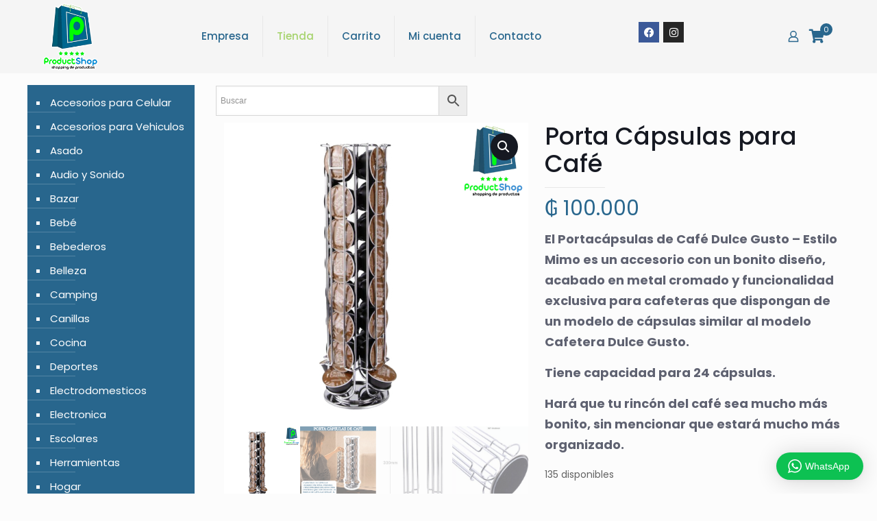

--- FILE ---
content_type: text/html; charset=UTF-8
request_url: https://productshop.com.py/tienda/4482/
body_size: 36880
content:
<!DOCTYPE html>
<html lang="es" class="no-js " >

<head>

<meta charset="UTF-8" />
<meta name='robots' content='index, follow, max-image-preview:large, max-snippet:-1, max-video-preview:-1' />
<!-- Global site tag (gtag.js) - Google Analytics -->
<script async src="https://www.googletagmanager.com/gtag/js?id=UA-238062519-1"></script>
<script>
  window.dataLayer = window.dataLayer || [];
  function gtag(){dataLayer.push(arguments);}
  gtag('js', new Date());

  gtag('config', 'UA-238062519-1');
</script>
<meta name="format-detection" content="telephone=no">
<meta name="viewport" content="width=device-width, initial-scale=1, maximum-scale=1" />
<meta name="theme-color" content="#ffffff" media="(prefers-color-scheme: light)">
<meta name="theme-color" content="#ffffff" media="(prefers-color-scheme: dark)">

	<!-- This site is optimized with the Yoast SEO plugin v26.7 - https://yoast.com/wordpress/plugins/seo/ -->
	<title>Porta Cápsulas para Café - ProductShop</title>
	<link rel="canonical" href="https://productshop.com.py/tienda/4482/" />
	<meta property="og:locale" content="es_ES" />
	<meta property="og:type" content="article" />
	<meta property="og:title" content="Porta Cápsulas para Café - ProductShop" />
	<meta property="og:description" content="El Portacápsulas de Café Dulce Gusto - Estilo Mimo es un accesorio con un bonito diseño, acabado en metal cromado y funcionalidad exclusiva para cafeteras que dispongan de un modelo de cápsulas similar al modelo Cafetera Dulce Gusto.  Tiene capacidad para 24 cápsulas. Hará que tu rincón del café sea mucho más bonito, sin mencionar que estará mucho más organizado." />
	<meta property="og:url" content="https://productshop.com.py/tienda/4482/" />
	<meta property="og:site_name" content="ProductShop" />
	<meta property="article:publisher" content="https://www.facebook.com/productshoppy/" />
	<meta property="article:modified_time" content="2026-01-16T19:18:14+00:00" />
	<meta property="og:image" content="https://productshop.com.py/wp-content/uploads/2023/03/Porta-Capsulas-de-Cafe-vision-1-.png" />
	<meta property="og:image:width" content="1080" />
	<meta property="og:image:height" content="1080" />
	<meta property="og:image:type" content="image/png" />
	<meta name="twitter:card" content="summary_large_image" />
	<meta name="twitter:label1" content="Tiempo de lectura" />
	<meta name="twitter:data1" content="1 minuto" />
	<script type="application/ld+json" class="yoast-schema-graph">{"@context":"https://schema.org","@graph":[{"@type":"WebPage","@id":"https://productshop.com.py/tienda/4482/","url":"https://productshop.com.py/tienda/4482/","name":"Porta Cápsulas para Café - ProductShop","isPartOf":{"@id":"https://productshop.com.py/#website"},"primaryImageOfPage":{"@id":"https://productshop.com.py/tienda/4482/#primaryimage"},"image":{"@id":"https://productshop.com.py/tienda/4482/#primaryimage"},"thumbnailUrl":"https://productshop.com.py/wp-content/uploads/2023/03/Porta-Capsulas-de-Cafe-vision-1-.png","datePublished":"2023-03-06T18:51:55+00:00","dateModified":"2026-01-16T19:18:14+00:00","breadcrumb":{"@id":"https://productshop.com.py/tienda/4482/#breadcrumb"},"inLanguage":"es","potentialAction":[{"@type":"ReadAction","target":["https://productshop.com.py/tienda/4482/"]}]},{"@type":"ImageObject","inLanguage":"es","@id":"https://productshop.com.py/tienda/4482/#primaryimage","url":"https://productshop.com.py/wp-content/uploads/2023/03/Porta-Capsulas-de-Cafe-vision-1-.png","contentUrl":"https://productshop.com.py/wp-content/uploads/2023/03/Porta-Capsulas-de-Cafe-vision-1-.png","width":1080,"height":1080},{"@type":"BreadcrumbList","@id":"https://productshop.com.py/tienda/4482/#breadcrumb","itemListElement":[{"@type":"ListItem","position":1,"name":"Portada","item":"https://productshop.com.py/"},{"@type":"ListItem","position":2,"name":"Tienda","item":"https://productshop.com.py/"},{"@type":"ListItem","position":3,"name":"Porta Cápsulas para Café"}]},{"@type":"WebSite","@id":"https://productshop.com.py/#website","url":"https://productshop.com.py/","name":"ProductShop","description":"Shopping de Productos","publisher":{"@id":"https://productshop.com.py/#organization"},"potentialAction":[{"@type":"SearchAction","target":{"@type":"EntryPoint","urlTemplate":"https://productshop.com.py/?s={search_term_string}"},"query-input":{"@type":"PropertyValueSpecification","valueRequired":true,"valueName":"search_term_string"}}],"inLanguage":"es"},{"@type":"Organization","@id":"https://productshop.com.py/#organization","name":"ProductShop","url":"https://productshop.com.py/","logo":{"@type":"ImageObject","inLanguage":"es","@id":"https://productshop.com.py/#/schema/logo/image/","url":"https://productshop.com.py/wp-content/uploads/2022/02/77001758_2777470908963850_4271686614750593024_n-1.jpg","contentUrl":"https://productshop.com.py/wp-content/uploads/2022/02/77001758_2777470908963850_4271686614750593024_n-1.jpg","width":346,"height":346,"caption":"ProductShop"},"image":{"@id":"https://productshop.com.py/#/schema/logo/image/"},"sameAs":["https://www.facebook.com/productshoppy/","https://www.instagram.com/productshoppy/"]}]}</script>
	<!-- / Yoast SEO plugin. -->


<link rel='dns-prefetch' href='//capi-automation.s3.us-east-2.amazonaws.com' />
<link rel='dns-prefetch' href='//fonts.googleapis.com' />
<link rel="alternate" type="application/rss+xml" title="ProductShop &raquo; Feed" href="https://productshop.com.py/feed/" />
<link rel="alternate" type="application/rss+xml" title="ProductShop &raquo; Feed de los comentarios" href="https://productshop.com.py/comments/feed/" />
<link rel="alternate" title="oEmbed (JSON)" type="application/json+oembed" href="https://productshop.com.py/wp-json/oembed/1.0/embed?url=https%3A%2F%2Fproductshop.com.py%2Ftienda%2F4482%2F" />
<link rel="alternate" title="oEmbed (XML)" type="text/xml+oembed" href="https://productshop.com.py/wp-json/oembed/1.0/embed?url=https%3A%2F%2Fproductshop.com.py%2Ftienda%2F4482%2F&#038;format=xml" />
<style id='wp-img-auto-sizes-contain-inline-css' type='text/css'>
img:is([sizes=auto i],[sizes^="auto," i]){contain-intrinsic-size:3000px 1500px}
/*# sourceURL=wp-img-auto-sizes-contain-inline-css */
</style>
<link rel='stylesheet' id='url-css' href='https://productshop.com.py/wp-content/plugins/pagopar-woocommerce-gateway/css/pagopar.css?ver=6.9' type='text/css' media='all' />
<link rel='stylesheet' id='url-checkout-css-css' href='https://productshop.com.py/wp-content/plugins/pagopar-woocommerce-gateway/css/checkout.css?ver=6.9' type='text/css' media='all' />
<link rel='stylesheet' id='url-checkout-blocks-css-css' href='https://productshop.com.py/wp-content/plugins/pagopar-woocommerce-gateway/css/checkout-blocks.css?ver=6.9' type='text/css' media='all' />
<link rel='stylesheet' id='wptwa-public-css' href='https://productshop.com.py/wp-content/plugins/wpt-whatsapp/assets/css/public.css?ver=2.2.12' type='text/css' media='all' />
<link rel='stylesheet' id='wptwa-generated-css' href='https://productshop.com.py/wp-content/plugins/wpt-whatsapp/assets/css/auto-generated-wptwa.css?ver=1744939327' type='text/css' media='all' />
<style id='wp-emoji-styles-inline-css' type='text/css'>

	img.wp-smiley, img.emoji {
		display: inline !important;
		border: none !important;
		box-shadow: none !important;
		height: 1em !important;
		width: 1em !important;
		margin: 0 0.07em !important;
		vertical-align: -0.1em !important;
		background: none !important;
		padding: 0 !important;
	}
/*# sourceURL=wp-emoji-styles-inline-css */
</style>
<link rel='stylesheet' id='wp-block-library-css' href='https://productshop.com.py/wp-includes/css/dist/block-library/style.min.css?ver=6.9' type='text/css' media='all' />
<style id='classic-theme-styles-inline-css' type='text/css'>
/*! This file is auto-generated */
.wp-block-button__link{color:#fff;background-color:#32373c;border-radius:9999px;box-shadow:none;text-decoration:none;padding:calc(.667em + 2px) calc(1.333em + 2px);font-size:1.125em}.wp-block-file__button{background:#32373c;color:#fff;text-decoration:none}
/*# sourceURL=/wp-includes/css/classic-themes.min.css */
</style>
<style id='global-styles-inline-css' type='text/css'>
:root{--wp--preset--aspect-ratio--square: 1;--wp--preset--aspect-ratio--4-3: 4/3;--wp--preset--aspect-ratio--3-4: 3/4;--wp--preset--aspect-ratio--3-2: 3/2;--wp--preset--aspect-ratio--2-3: 2/3;--wp--preset--aspect-ratio--16-9: 16/9;--wp--preset--aspect-ratio--9-16: 9/16;--wp--preset--color--black: #000000;--wp--preset--color--cyan-bluish-gray: #abb8c3;--wp--preset--color--white: #ffffff;--wp--preset--color--pale-pink: #f78da7;--wp--preset--color--vivid-red: #cf2e2e;--wp--preset--color--luminous-vivid-orange: #ff6900;--wp--preset--color--luminous-vivid-amber: #fcb900;--wp--preset--color--light-green-cyan: #7bdcb5;--wp--preset--color--vivid-green-cyan: #00d084;--wp--preset--color--pale-cyan-blue: #8ed1fc;--wp--preset--color--vivid-cyan-blue: #0693e3;--wp--preset--color--vivid-purple: #9b51e0;--wp--preset--gradient--vivid-cyan-blue-to-vivid-purple: linear-gradient(135deg,rgb(6,147,227) 0%,rgb(155,81,224) 100%);--wp--preset--gradient--light-green-cyan-to-vivid-green-cyan: linear-gradient(135deg,rgb(122,220,180) 0%,rgb(0,208,130) 100%);--wp--preset--gradient--luminous-vivid-amber-to-luminous-vivid-orange: linear-gradient(135deg,rgb(252,185,0) 0%,rgb(255,105,0) 100%);--wp--preset--gradient--luminous-vivid-orange-to-vivid-red: linear-gradient(135deg,rgb(255,105,0) 0%,rgb(207,46,46) 100%);--wp--preset--gradient--very-light-gray-to-cyan-bluish-gray: linear-gradient(135deg,rgb(238,238,238) 0%,rgb(169,184,195) 100%);--wp--preset--gradient--cool-to-warm-spectrum: linear-gradient(135deg,rgb(74,234,220) 0%,rgb(151,120,209) 20%,rgb(207,42,186) 40%,rgb(238,44,130) 60%,rgb(251,105,98) 80%,rgb(254,248,76) 100%);--wp--preset--gradient--blush-light-purple: linear-gradient(135deg,rgb(255,206,236) 0%,rgb(152,150,240) 100%);--wp--preset--gradient--blush-bordeaux: linear-gradient(135deg,rgb(254,205,165) 0%,rgb(254,45,45) 50%,rgb(107,0,62) 100%);--wp--preset--gradient--luminous-dusk: linear-gradient(135deg,rgb(255,203,112) 0%,rgb(199,81,192) 50%,rgb(65,88,208) 100%);--wp--preset--gradient--pale-ocean: linear-gradient(135deg,rgb(255,245,203) 0%,rgb(182,227,212) 50%,rgb(51,167,181) 100%);--wp--preset--gradient--electric-grass: linear-gradient(135deg,rgb(202,248,128) 0%,rgb(113,206,126) 100%);--wp--preset--gradient--midnight: linear-gradient(135deg,rgb(2,3,129) 0%,rgb(40,116,252) 100%);--wp--preset--font-size--small: 13px;--wp--preset--font-size--medium: 20px;--wp--preset--font-size--large: 36px;--wp--preset--font-size--x-large: 42px;--wp--preset--spacing--20: 0.44rem;--wp--preset--spacing--30: 0.67rem;--wp--preset--spacing--40: 1rem;--wp--preset--spacing--50: 1.5rem;--wp--preset--spacing--60: 2.25rem;--wp--preset--spacing--70: 3.38rem;--wp--preset--spacing--80: 5.06rem;--wp--preset--shadow--natural: 6px 6px 9px rgba(0, 0, 0, 0.2);--wp--preset--shadow--deep: 12px 12px 50px rgba(0, 0, 0, 0.4);--wp--preset--shadow--sharp: 6px 6px 0px rgba(0, 0, 0, 0.2);--wp--preset--shadow--outlined: 6px 6px 0px -3px rgb(255, 255, 255), 6px 6px rgb(0, 0, 0);--wp--preset--shadow--crisp: 6px 6px 0px rgb(0, 0, 0);}:where(.is-layout-flex){gap: 0.5em;}:where(.is-layout-grid){gap: 0.5em;}body .is-layout-flex{display: flex;}.is-layout-flex{flex-wrap: wrap;align-items: center;}.is-layout-flex > :is(*, div){margin: 0;}body .is-layout-grid{display: grid;}.is-layout-grid > :is(*, div){margin: 0;}:where(.wp-block-columns.is-layout-flex){gap: 2em;}:where(.wp-block-columns.is-layout-grid){gap: 2em;}:where(.wp-block-post-template.is-layout-flex){gap: 1.25em;}:where(.wp-block-post-template.is-layout-grid){gap: 1.25em;}.has-black-color{color: var(--wp--preset--color--black) !important;}.has-cyan-bluish-gray-color{color: var(--wp--preset--color--cyan-bluish-gray) !important;}.has-white-color{color: var(--wp--preset--color--white) !important;}.has-pale-pink-color{color: var(--wp--preset--color--pale-pink) !important;}.has-vivid-red-color{color: var(--wp--preset--color--vivid-red) !important;}.has-luminous-vivid-orange-color{color: var(--wp--preset--color--luminous-vivid-orange) !important;}.has-luminous-vivid-amber-color{color: var(--wp--preset--color--luminous-vivid-amber) !important;}.has-light-green-cyan-color{color: var(--wp--preset--color--light-green-cyan) !important;}.has-vivid-green-cyan-color{color: var(--wp--preset--color--vivid-green-cyan) !important;}.has-pale-cyan-blue-color{color: var(--wp--preset--color--pale-cyan-blue) !important;}.has-vivid-cyan-blue-color{color: var(--wp--preset--color--vivid-cyan-blue) !important;}.has-vivid-purple-color{color: var(--wp--preset--color--vivid-purple) !important;}.has-black-background-color{background-color: var(--wp--preset--color--black) !important;}.has-cyan-bluish-gray-background-color{background-color: var(--wp--preset--color--cyan-bluish-gray) !important;}.has-white-background-color{background-color: var(--wp--preset--color--white) !important;}.has-pale-pink-background-color{background-color: var(--wp--preset--color--pale-pink) !important;}.has-vivid-red-background-color{background-color: var(--wp--preset--color--vivid-red) !important;}.has-luminous-vivid-orange-background-color{background-color: var(--wp--preset--color--luminous-vivid-orange) !important;}.has-luminous-vivid-amber-background-color{background-color: var(--wp--preset--color--luminous-vivid-amber) !important;}.has-light-green-cyan-background-color{background-color: var(--wp--preset--color--light-green-cyan) !important;}.has-vivid-green-cyan-background-color{background-color: var(--wp--preset--color--vivid-green-cyan) !important;}.has-pale-cyan-blue-background-color{background-color: var(--wp--preset--color--pale-cyan-blue) !important;}.has-vivid-cyan-blue-background-color{background-color: var(--wp--preset--color--vivid-cyan-blue) !important;}.has-vivid-purple-background-color{background-color: var(--wp--preset--color--vivid-purple) !important;}.has-black-border-color{border-color: var(--wp--preset--color--black) !important;}.has-cyan-bluish-gray-border-color{border-color: var(--wp--preset--color--cyan-bluish-gray) !important;}.has-white-border-color{border-color: var(--wp--preset--color--white) !important;}.has-pale-pink-border-color{border-color: var(--wp--preset--color--pale-pink) !important;}.has-vivid-red-border-color{border-color: var(--wp--preset--color--vivid-red) !important;}.has-luminous-vivid-orange-border-color{border-color: var(--wp--preset--color--luminous-vivid-orange) !important;}.has-luminous-vivid-amber-border-color{border-color: var(--wp--preset--color--luminous-vivid-amber) !important;}.has-light-green-cyan-border-color{border-color: var(--wp--preset--color--light-green-cyan) !important;}.has-vivid-green-cyan-border-color{border-color: var(--wp--preset--color--vivid-green-cyan) !important;}.has-pale-cyan-blue-border-color{border-color: var(--wp--preset--color--pale-cyan-blue) !important;}.has-vivid-cyan-blue-border-color{border-color: var(--wp--preset--color--vivid-cyan-blue) !important;}.has-vivid-purple-border-color{border-color: var(--wp--preset--color--vivid-purple) !important;}.has-vivid-cyan-blue-to-vivid-purple-gradient-background{background: var(--wp--preset--gradient--vivid-cyan-blue-to-vivid-purple) !important;}.has-light-green-cyan-to-vivid-green-cyan-gradient-background{background: var(--wp--preset--gradient--light-green-cyan-to-vivid-green-cyan) !important;}.has-luminous-vivid-amber-to-luminous-vivid-orange-gradient-background{background: var(--wp--preset--gradient--luminous-vivid-amber-to-luminous-vivid-orange) !important;}.has-luminous-vivid-orange-to-vivid-red-gradient-background{background: var(--wp--preset--gradient--luminous-vivid-orange-to-vivid-red) !important;}.has-very-light-gray-to-cyan-bluish-gray-gradient-background{background: var(--wp--preset--gradient--very-light-gray-to-cyan-bluish-gray) !important;}.has-cool-to-warm-spectrum-gradient-background{background: var(--wp--preset--gradient--cool-to-warm-spectrum) !important;}.has-blush-light-purple-gradient-background{background: var(--wp--preset--gradient--blush-light-purple) !important;}.has-blush-bordeaux-gradient-background{background: var(--wp--preset--gradient--blush-bordeaux) !important;}.has-luminous-dusk-gradient-background{background: var(--wp--preset--gradient--luminous-dusk) !important;}.has-pale-ocean-gradient-background{background: var(--wp--preset--gradient--pale-ocean) !important;}.has-electric-grass-gradient-background{background: var(--wp--preset--gradient--electric-grass) !important;}.has-midnight-gradient-background{background: var(--wp--preset--gradient--midnight) !important;}.has-small-font-size{font-size: var(--wp--preset--font-size--small) !important;}.has-medium-font-size{font-size: var(--wp--preset--font-size--medium) !important;}.has-large-font-size{font-size: var(--wp--preset--font-size--large) !important;}.has-x-large-font-size{font-size: var(--wp--preset--font-size--x-large) !important;}
:where(.wp-block-post-template.is-layout-flex){gap: 1.25em;}:where(.wp-block-post-template.is-layout-grid){gap: 1.25em;}
:where(.wp-block-term-template.is-layout-flex){gap: 1.25em;}:where(.wp-block-term-template.is-layout-grid){gap: 1.25em;}
:where(.wp-block-columns.is-layout-flex){gap: 2em;}:where(.wp-block-columns.is-layout-grid){gap: 2em;}
:root :where(.wp-block-pullquote){font-size: 1.5em;line-height: 1.6;}
/*# sourceURL=global-styles-inline-css */
</style>
<link rel='stylesheet' id='photoswipe-css' href='https://productshop.com.py/wp-content/plugins/woocommerce/assets/css/photoswipe/photoswipe.min.css?ver=10.4.3' type='text/css' media='all' />
<link rel='stylesheet' id='photoswipe-default-skin-css' href='https://productshop.com.py/wp-content/plugins/woocommerce/assets/css/photoswipe/default-skin/default-skin.min.css?ver=10.4.3' type='text/css' media='all' />
<link rel='stylesheet' id='woocommerce-layout-css' href='https://productshop.com.py/wp-content/plugins/woocommerce/assets/css/woocommerce-layout.css?ver=10.4.3' type='text/css' media='all' />
<link rel='stylesheet' id='woocommerce-smallscreen-css' href='https://productshop.com.py/wp-content/plugins/woocommerce/assets/css/woocommerce-smallscreen.css?ver=10.4.3' type='text/css' media='only screen and (max-width: 768px)' />
<link rel='stylesheet' id='woocommerce-general-css' href='https://productshop.com.py/wp-content/plugins/woocommerce/assets/css/woocommerce.css?ver=10.4.3' type='text/css' media='all' />
<style id='woocommerce-inline-inline-css' type='text/css'>
.woocommerce form .form-row .required { visibility: visible; }
/*# sourceURL=woocommerce-inline-inline-css */
</style>
<link rel='stylesheet' id='aws-style-css' href='https://productshop.com.py/wp-content/plugins/advanced-woo-search/assets/css/common.min.css?ver=3.51' type='text/css' media='all' />
<link rel='stylesheet' id='url-modal-css-css' href='https://productshop.com.py/wp-content/plugins/pagopar-woocommerce-gateway/css/jquery.modal.min.css?ver=6.9' type='text/css' media='all' />
<link rel='stylesheet' id='leaflet.css-css' href='https://productshop.com.py/wp-content/plugins/pagopar-woocommerce-gateway/css/leaflet.css?ver=6.9' type='text/css' media='all' />
<link rel='stylesheet' id='mfn-be-css' href='https://productshop.com.py/wp-content/themes/betheme/css/be.css?ver=28.2.1' type='text/css' media='all' />
<link rel='stylesheet' id='mfn-animations-css' href='https://productshop.com.py/wp-content/themes/betheme/assets/animations/animations.min.css?ver=28.2.1' type='text/css' media='all' />
<link rel='stylesheet' id='mfn-font-awesome-css' href='https://productshop.com.py/wp-content/themes/betheme/fonts/fontawesome/fontawesome.css?ver=28.2.1' type='text/css' media='all' />
<link rel='stylesheet' id='mfn-responsive-css' href='https://productshop.com.py/wp-content/themes/betheme/css/responsive.css?ver=28.2.1' type='text/css' media='all' />
<link rel='stylesheet' id='mfn-fonts-css' href='https://fonts.googleapis.com/css?family=Poppins%3A1%2C300%2C400%2C400italic%2C500%2C600%2C700%2C700italic&#038;display=swap&#038;ver=6.9' type='text/css' media='all' />
<link rel='stylesheet' id='mfn-font-button-css' href='https://fonts.googleapis.com/css?family=Roboto%3A400%2C500&#038;display=swap&#038;ver=6.9' type='text/css' media='all' />
<link rel='stylesheet' id='mfn-swiper-css' href='https://productshop.com.py/wp-content/themes/betheme/css/scripts/swiper.css?ver=28.2.1' type='text/css' media='' />
<link rel='stylesheet' id='mfn-woo-css' href='https://productshop.com.py/wp-content/themes/betheme/css/woocommerce.css?ver=28.2.1' type='text/css' media='all' />
<link rel='stylesheet' id='elementor-icons-css' href='https://productshop.com.py/wp-content/plugins/elementor/assets/lib/eicons/css/elementor-icons.min.css?ver=5.45.0' type='text/css' media='all' />
<link rel='stylesheet' id='elementor-frontend-css' href='https://productshop.com.py/wp-content/plugins/elementor/assets/css/frontend.min.css?ver=3.34.1' type='text/css' media='all' />
<link rel='stylesheet' id='elementor-post-40-css' href='https://productshop.com.py/wp-content/uploads/elementor/css/post-40.css?ver=1768010970' type='text/css' media='all' />
<link rel='stylesheet' id='font-awesome-5-all-css' href='https://productshop.com.py/wp-content/plugins/elementor/assets/lib/font-awesome/css/all.min.css?ver=3.34.1' type='text/css' media='all' />
<link rel='stylesheet' id='font-awesome-4-shim-css' href='https://productshop.com.py/wp-content/plugins/elementor/assets/lib/font-awesome/css/v4-shims.min.css?ver=3.34.1' type='text/css' media='all' />
<style id='mfn-dynamic-inline-css' type='text/css'>
body:not(.template-slider) #Header_wrapper{background-image:url(https://productshop.com.py/wp-content/uploads/2022/03/Juego-de-Sonajero-Para-Bebe-5PCS.jpg)}
html{background-color:#FCFCFC}#Wrapper,#Content,.mfn-popup .mfn-popup-content,.mfn-off-canvas-sidebar .mfn-off-canvas-content-wrapper,.mfn-cart-holder,.mfn-header-login,#Top_bar .search_wrapper,#Top_bar .top_bar_right .mfn-live-search-box,.column_livesearch .mfn-live-search-wrapper,.column_livesearch .mfn-live-search-box{background-color:#FCFCFC}.layout-boxed.mfn-bebuilder-header.mfn-ui #Wrapper .mfn-only-sample-content{background-color:#FCFCFC}body:not(.template-slider) #Header{min-height:0px}body.header-below:not(.template-slider) #Header{padding-top:0px}#Footer .widgets_wrapper{padding:20px 0}.has-search-overlay.search-overlay-opened #search-overlay{background-color:rgba(0,0,0,0.6)}.elementor-page.elementor-default #Content .the_content .section_wrapper{max-width:100%}.elementor-page.elementor-default #Content .section.the_content{width:100%}.elementor-page.elementor-default #Content .section_wrapper .the_content_wrapper{margin-left:0;margin-right:0;width:100%}body,span.date_label,.timeline_items li h3 span,input[type="date"],input[type="text"],input[type="password"],input[type="tel"],input[type="email"],input[type="url"],textarea,select,.offer_li .title h3,.mfn-menu-item-megamenu{font-family:"Poppins",-apple-system,BlinkMacSystemFont,"Segoe UI",Roboto,Oxygen-Sans,Ubuntu,Cantarell,"Helvetica Neue",sans-serif}.lead,.big{font-family:"Poppins",-apple-system,BlinkMacSystemFont,"Segoe UI",Roboto,Oxygen-Sans,Ubuntu,Cantarell,"Helvetica Neue",sans-serif}#menu > ul > li > a,#overlay-menu ul li a{font-family:"Poppins",-apple-system,BlinkMacSystemFont,"Segoe UI",Roboto,Oxygen-Sans,Ubuntu,Cantarell,"Helvetica Neue",sans-serif}#Subheader .title{font-family:"Poppins",-apple-system,BlinkMacSystemFont,"Segoe UI",Roboto,Oxygen-Sans,Ubuntu,Cantarell,"Helvetica Neue",sans-serif}h1,h2,h3,h4,.text-logo #logo{font-family:"Poppins",-apple-system,BlinkMacSystemFont,"Segoe UI",Roboto,Oxygen-Sans,Ubuntu,Cantarell,"Helvetica Neue",sans-serif}h5,h6{font-family:"Poppins",-apple-system,BlinkMacSystemFont,"Segoe UI",Roboto,Oxygen-Sans,Ubuntu,Cantarell,"Helvetica Neue",sans-serif}blockquote{font-family:"Poppins",-apple-system,BlinkMacSystemFont,"Segoe UI",Roboto,Oxygen-Sans,Ubuntu,Cantarell,"Helvetica Neue",sans-serif}.chart_box .chart .num,.counter .desc_wrapper .number-wrapper,.how_it_works .image .number,.pricing-box .plan-header .price,.quick_fact .number-wrapper,.woocommerce .product div.entry-summary .price{font-family:"Poppins",-apple-system,BlinkMacSystemFont,"Segoe UI",Roboto,Oxygen-Sans,Ubuntu,Cantarell,"Helvetica Neue",sans-serif}body,.mfn-menu-item-megamenu{font-size:15px;line-height:28px;font-weight:400;letter-spacing:0px}.lead,.big{font-size:17px;line-height:30px;font-weight:400;letter-spacing:0px}#menu > ul > li > a,#overlay-menu ul li a{font-size:15px;font-weight:500;letter-spacing:0px}#overlay-menu ul li a{line-height:22.5px}#Subheader .title{font-size:30px;line-height:50px;font-weight:500;letter-spacing:0px}h1,.text-logo #logo{font-size:50px;line-height:60px;font-weight:500;letter-spacing:0px}h2{font-size:40px;line-height:50px;font-weight:500;letter-spacing:0px}h3,.woocommerce ul.products li.product h3,.woocommerce #customer_login h2{font-size:30px;line-height:40px;font-weight:400;letter-spacing:0px}h4,.woocommerce .woocommerce-order-details__title,.woocommerce .wc-bacs-bank-details-heading,.woocommerce .woocommerce-customer-details h2{font-size:18px;line-height:25px;font-weight:600;letter-spacing:0px}h5{font-size:18px;line-height:30px;font-weight:400;letter-spacing:0px}h6{font-size:15px;line-height:26px;font-weight:700;letter-spacing:0px}#Intro .intro-title{font-size:70px;line-height:70px;font-weight:400;letter-spacing:0px}@media only screen and (min-width:768px) and (max-width:959px){body,.mfn-menu-item-megamenu{font-size:13px;line-height:24px;font-weight:400;letter-spacing:0px}.lead,.big{font-size:14px;line-height:26px;font-weight:400;letter-spacing:0px}#menu > ul > li > a,#overlay-menu ul li a{font-size:13px;font-weight:500;letter-spacing:0px}#overlay-menu ul li a{line-height:19.5px}#Subheader .title{font-size:26px;line-height:43px;font-weight:500;letter-spacing:0px}h1,.text-logo #logo{font-size:43px;line-height:51px;font-weight:500;letter-spacing:0px}h2{font-size:34px;line-height:43px;font-weight:500;letter-spacing:0px}h3,.woocommerce ul.products li.product h3,.woocommerce #customer_login h2{font-size:26px;line-height:34px;font-weight:400;letter-spacing:0px}h4,.woocommerce .woocommerce-order-details__title,.woocommerce .wc-bacs-bank-details-heading,.woocommerce .woocommerce-customer-details h2{font-size:15px;line-height:21px;font-weight:600;letter-spacing:0px}h5{font-size:15px;line-height:26px;font-weight:400;letter-spacing:0px}h6{font-size:13px;line-height:22px;font-weight:700;letter-spacing:0px}#Intro .intro-title{font-size:60px;line-height:60px;font-weight:400;letter-spacing:0px}blockquote{font-size:15px}.chart_box .chart .num{font-size:45px;line-height:45px}.counter .desc_wrapper .number-wrapper{font-size:45px;line-height:45px}.counter .desc_wrapper .title{font-size:14px;line-height:18px}.faq .question .title{font-size:14px}.fancy_heading .title{font-size:38px;line-height:38px}.offer .offer_li .desc_wrapper .title h3{font-size:32px;line-height:32px}.offer_thumb_ul li.offer_thumb_li .desc_wrapper .title h3{font-size:32px;line-height:32px}.pricing-box .plan-header h2{font-size:27px;line-height:27px}.pricing-box .plan-header .price > span{font-size:40px;line-height:40px}.pricing-box .plan-header .price sup.currency{font-size:18px;line-height:18px}.pricing-box .plan-header .price sup.period{font-size:14px;line-height:14px}.quick_fact .number-wrapper{font-size:80px;line-height:80px}.trailer_box .desc h2{font-size:27px;line-height:27px}.widget > h3{font-size:17px;line-height:20px}}@media only screen and (min-width:480px) and (max-width:767px){body,.mfn-menu-item-megamenu{font-size:13px;line-height:21px;font-weight:400;letter-spacing:0px}.lead,.big{font-size:13px;line-height:23px;font-weight:400;letter-spacing:0px}#menu > ul > li > a,#overlay-menu ul li a{font-size:13px;font-weight:500;letter-spacing:0px}#overlay-menu ul li a{line-height:19.5px}#Subheader .title{font-size:23px;line-height:38px;font-weight:500;letter-spacing:0px}h1,.text-logo #logo{font-size:38px;line-height:45px;font-weight:500;letter-spacing:0px}h2{font-size:30px;line-height:38px;font-weight:500;letter-spacing:0px}h3,.woocommerce ul.products li.product h3,.woocommerce #customer_login h2{font-size:23px;line-height:30px;font-weight:400;letter-spacing:0px}h4,.woocommerce .woocommerce-order-details__title,.woocommerce .wc-bacs-bank-details-heading,.woocommerce .woocommerce-customer-details h2{font-size:14px;line-height:19px;font-weight:600;letter-spacing:0px}h5{font-size:14px;line-height:23px;font-weight:400;letter-spacing:0px}h6{font-size:13px;line-height:20px;font-weight:700;letter-spacing:0px}#Intro .intro-title{font-size:53px;line-height:53px;font-weight:400;letter-spacing:0px}blockquote{font-size:14px}.chart_box .chart .num{font-size:40px;line-height:40px}.counter .desc_wrapper .number-wrapper{font-size:40px;line-height:40px}.counter .desc_wrapper .title{font-size:13px;line-height:16px}.faq .question .title{font-size:13px}.fancy_heading .title{font-size:34px;line-height:34px}.offer .offer_li .desc_wrapper .title h3{font-size:28px;line-height:28px}.offer_thumb_ul li.offer_thumb_li .desc_wrapper .title h3{font-size:28px;line-height:28px}.pricing-box .plan-header h2{font-size:24px;line-height:24px}.pricing-box .plan-header .price > span{font-size:34px;line-height:34px}.pricing-box .plan-header .price sup.currency{font-size:16px;line-height:16px}.pricing-box .plan-header .price sup.period{font-size:13px;line-height:13px}.quick_fact .number-wrapper{font-size:70px;line-height:70px}.trailer_box .desc h2{font-size:24px;line-height:24px}.widget > h3{font-size:16px;line-height:19px}}@media only screen and (max-width:479px){body,.mfn-menu-item-megamenu{font-size:13px;line-height:19px;font-weight:400;letter-spacing:0px}.lead,.big{font-size:13px;line-height:19px;font-weight:400;letter-spacing:0px}#menu > ul > li > a,#overlay-menu ul li a{font-size:13px;font-weight:500;letter-spacing:0px}#overlay-menu ul li a{line-height:19.5px}#Subheader .title{font-size:18px;line-height:30px;font-weight:500;letter-spacing:0px}h1,.text-logo #logo{font-size:30px;line-height:36px;font-weight:500;letter-spacing:0px}h2{font-size:24px;line-height:30px;font-weight:500;letter-spacing:0px}h3,.woocommerce ul.products li.product h3,.woocommerce #customer_login h2{font-size:18px;line-height:24px;font-weight:400;letter-spacing:0px}h4,.woocommerce .woocommerce-order-details__title,.woocommerce .wc-bacs-bank-details-heading,.woocommerce .woocommerce-customer-details h2{font-size:13px;line-height:19px;font-weight:600;letter-spacing:0px}h5{font-size:13px;line-height:19px;font-weight:400;letter-spacing:0px}h6{font-size:13px;line-height:19px;font-weight:700;letter-spacing:0px}#Intro .intro-title{font-size:42px;line-height:42px;font-weight:400;letter-spacing:0px}blockquote{font-size:13px}.chart_box .chart .num{font-size:35px;line-height:35px}.counter .desc_wrapper .number-wrapper{font-size:35px;line-height:35px}.counter .desc_wrapper .title{font-size:13px;line-height:26px}.faq .question .title{font-size:13px}.fancy_heading .title{font-size:30px;line-height:30px}.offer .offer_li .desc_wrapper .title h3{font-size:26px;line-height:26px}.offer_thumb_ul li.offer_thumb_li .desc_wrapper .title h3{font-size:26px;line-height:26px}.pricing-box .plan-header h2{font-size:21px;line-height:21px}.pricing-box .plan-header .price > span{font-size:32px;line-height:32px}.pricing-box .plan-header .price sup.currency{font-size:14px;line-height:14px}.pricing-box .plan-header .price sup.period{font-size:13px;line-height:13px}.quick_fact .number-wrapper{font-size:60px;line-height:60px}.trailer_box .desc h2{font-size:21px;line-height:21px}.widget > h3{font-size:15px;line-height:18px}}.with_aside .sidebar.columns{width:23%}.with_aside .sections_group{width:77%}.aside_both .sidebar.columns{width:18%}.aside_both .sidebar.sidebar-1{margin-left:-82%}.aside_both .sections_group{width:64%;margin-left:18%}@media only screen and (min-width:1240px){#Wrapper,.with_aside .content_wrapper{max-width:1240px}body.layout-boxed.mfn-header-scrolled .mfn-header-tmpl.mfn-sticky-layout-width{max-width:1240px;left:0;right:0;margin-left:auto;margin-right:auto}body.layout-boxed:not(.mfn-header-scrolled) .mfn-header-tmpl.mfn-header-layout-width,body.layout-boxed .mfn-header-tmpl.mfn-header-layout-width:not(.mfn-hasSticky){max-width:1240px;left:0;right:0;margin-left:auto;margin-right:auto}body.layout-boxed.mfn-bebuilder-header.mfn-ui .mfn-only-sample-content{max-width:1240px;margin-left:auto;margin-right:auto}.section_wrapper,.container{max-width:1220px}.layout-boxed.header-boxed #Top_bar.is-sticky{max-width:1240px}}@media only screen and (max-width:767px){#Wrapper{max-width:calc(100% - 67px)}.content_wrapper .section_wrapper,.container,.four.columns .widget-area{max-width:550px !important;padding-left:33px;padding-right:33px}}body{--mfn-button-font-family:"Roboto";--mfn-button-font-size:15px;--mfn-button-font-weight:500;--mfn-button-font-style:inherit;--mfn-button-letter-spacing:0px;--mfn-button-padding:12px 20px 12px 20px;--mfn-button-border-width:5px;--mfn-button-border-radius:10px;--mfn-button-gap:10px;--mfn-button-transition:0.2s;--mfn-button-color:#ffffff;--mfn-button-color-hover:#ffffff;--mfn-button-bg:#28668d;--mfn-button-bg-hover:#a6d36d;--mfn-button-border-color:transparent;--mfn-button-border-color-hover:transparent;--mfn-button-icon-color:#ffffff;--mfn-button-icon-color-hover:#ffffff;--mfn-button-box-shadow:unset;--mfn-button-theme-color:#ffffff;--mfn-button-theme-color-hover:#ffffff;--mfn-button-theme-bg:#28668d;--mfn-button-theme-bg-hover:#a6d36d;--mfn-button-theme-border-color:transparent;--mfn-button-theme-border-color-hover:transparent;--mfn-button-theme-icon-color:#ffffff;--mfn-button-theme-icon-color-hover:#ffffff;--mfn-button-theme-box-shadow:unset;--mfn-button-shop-color:#ffffff;--mfn-button-shop-color-hover:#ffffff;--mfn-button-shop-bg:#28668d;--mfn-button-shop-bg-hover:#a6d36d;--mfn-button-shop-border-color:transparent;--mfn-button-shop-border-color-hover:transparent;--mfn-button-shop-icon-color:#626262;--mfn-button-shop-icon-color-hover:#626262;--mfn-button-shop-box-shadow:unset;--mfn-button-action-color:#626262;--mfn-button-action-color-hover:#626262;--mfn-button-action-bg:#dbdddf;--mfn-button-action-bg-hover:#d3d3d3;--mfn-button-action-border-color:transparent;--mfn-button-action-border-color-hover:transparent;--mfn-button-action-icon-color:#626262;--mfn-button-action-icon-color-hover:#626262;--mfn-button-action-box-shadow:unset;--mfn-product-list-gallery-slider-arrow-bg:#fff;--mfn-product-list-gallery-slider-arrow-bg-hover:#fff;--mfn-product-list-gallery-slider-arrow-color:#000;--mfn-product-list-gallery-slider-arrow-color-hover:#000;--mfn-product-list-gallery-slider-dots-bg:rgba(0,0,0,0.3);--mfn-product-list-gallery-slider-dots-bg-active:#000;--mfn-product-list-gallery-slider-padination-bg:transparent;--mfn-product-list-gallery-slider-dots-size:8px;--mfn-product-list-gallery-slider-nav-border-radius:0px;--mfn-product-list-gallery-slider-nav-offset:0px;--mfn-product-list-gallery-slider-dots-gap:5px}@media only screen and (max-width:959px){body{}}@media only screen and (max-width:768px){body{}}.mfn-cookies,.mfn-cookies-reopen{--mfn-gdpr2-container-text-color:#626262;--mfn-gdpr2-container-strong-color:#07070a;--mfn-gdpr2-container-bg:#ffffff;--mfn-gdpr2-container-overlay:rgba(25,37,48,0.6);--mfn-gdpr2-details-box-bg:#fbfbfb;--mfn-gdpr2-details-switch-bg:#00032a;--mfn-gdpr2-details-switch-bg-active:#5acb65;--mfn-gdpr2-tabs-text-color:#07070a;--mfn-gdpr2-tabs-text-color-active:#0089f7;--mfn-gdpr2-tabs-border:rgba(8,8,14,0.1);--mfn-gdpr2-buttons-box-bg:#fbfbfb;--mfn-gdpr2-reopen-background:#fff;--mfn-gdpr2-reopen-color:#222}#Top_bar #logo,.header-fixed #Top_bar #logo,.header-plain #Top_bar #logo,.header-transparent #Top_bar #logo{height:100px;line-height:100px;padding:3px 0}.logo-overflow #Top_bar:not(.is-sticky) .logo{height:106px}#Top_bar .menu > li > a{padding:23px 0}.menu-highlight:not(.header-creative) #Top_bar .menu > li > a{margin:28px 0}.header-plain:not(.menu-highlight) #Top_bar .menu > li > a span:not(.description){line-height:106px}.header-fixed #Top_bar .menu > li > a{padding:38px 0}@media only screen and (max-width:767px){.mobile-header-mini #Top_bar #logo{height:50px!important;line-height:50px!important;margin:5px 0}}#Top_bar #logo img.svg{width:100px}.image_frame,.wp-caption{border-width:0px}.alert{border-radius:0px}#Top_bar .top_bar_right .top-bar-right-input input{width:200px}.mfn-live-search-box .mfn-live-search-list{max-height:300px}#Side_slide{right:-250px;width:250px}#Side_slide.left{left:-250px}.blog-teaser li .desc-wrapper .desc{background-position-y:-1px}.mfn-free-delivery-info{--mfn-free-delivery-bar:#28668d;--mfn-free-delivery-bg:rgba(0,0,0,0.1);--mfn-free-delivery-achieved:#28668d}#back_to_top i{color:#65666C}.mfn-product-list-gallery-slider .mfn-product-list-gallery-slider-arrow{display:flex}@media only screen and ( max-width:767px ){}@media only screen and (min-width:1240px){body:not(.header-simple) #Top_bar #menu{display:block!important}.tr-menu #Top_bar #menu{background:none!important}#Top_bar .menu > li > ul.mfn-megamenu > li{float:left}#Top_bar .menu > li > ul.mfn-megamenu > li.mfn-megamenu-cols-1{width:100%}#Top_bar .menu > li > ul.mfn-megamenu > li.mfn-megamenu-cols-2{width:50%}#Top_bar .menu > li > ul.mfn-megamenu > li.mfn-megamenu-cols-3{width:33.33%}#Top_bar .menu > li > ul.mfn-megamenu > li.mfn-megamenu-cols-4{width:25%}#Top_bar .menu > li > ul.mfn-megamenu > li.mfn-megamenu-cols-5{width:20%}#Top_bar .menu > li > ul.mfn-megamenu > li.mfn-megamenu-cols-6{width:16.66%}#Top_bar .menu > li > ul.mfn-megamenu > li > ul{display:block!important;position:inherit;left:auto;top:auto;border-width:0 1px 0 0}#Top_bar .menu > li > ul.mfn-megamenu > li:last-child > ul{border:0}#Top_bar .menu > li > ul.mfn-megamenu > li > ul li{width:auto}#Top_bar .menu > li > ul.mfn-megamenu a.mfn-megamenu-title{text-transform:uppercase;font-weight:400;background:none}#Top_bar .menu > li > ul.mfn-megamenu a .menu-arrow{display:none}.menuo-right #Top_bar .menu > li > ul.mfn-megamenu{left:0;width:98%!important;margin:0 1%;padding:20px 0}.menuo-right #Top_bar .menu > li > ul.mfn-megamenu-bg{box-sizing:border-box}#Top_bar .menu > li > ul.mfn-megamenu-bg{padding:20px 166px 20px 20px;background-repeat:no-repeat;background-position:right bottom}.rtl #Top_bar .menu > li > ul.mfn-megamenu-bg{padding-left:166px;padding-right:20px;background-position:left bottom}#Top_bar .menu > li > ul.mfn-megamenu-bg > li{background:none}#Top_bar .menu > li > ul.mfn-megamenu-bg > li a{border:none}#Top_bar .menu > li > ul.mfn-megamenu-bg > li > ul{background:none!important;-webkit-box-shadow:0 0 0 0;-moz-box-shadow:0 0 0 0;box-shadow:0 0 0 0}.mm-vertical #Top_bar .container{position:relative}.mm-vertical #Top_bar .top_bar_left{position:static}.mm-vertical #Top_bar .menu > li ul{box-shadow:0 0 0 0 transparent!important;background-image:none}.mm-vertical #Top_bar .menu > li > ul.mfn-megamenu{padding:20px 0}.mm-vertical.header-plain #Top_bar .menu > li > ul.mfn-megamenu{width:100%!important;margin:0}.mm-vertical #Top_bar .menu > li > ul.mfn-megamenu > li{display:table-cell;float:none!important;width:10%;padding:0 15px;border-right:1px solid rgba(0,0,0,0.05)}.mm-vertical #Top_bar .menu > li > ul.mfn-megamenu > li:last-child{border-right-width:0}.mm-vertical #Top_bar .menu > li > ul.mfn-megamenu > li.hide-border{border-right-width:0}.mm-vertical #Top_bar .menu > li > ul.mfn-megamenu > li a{border-bottom-width:0;padding:9px 15px;line-height:120%}.mm-vertical #Top_bar .menu > li > ul.mfn-megamenu a.mfn-megamenu-title{font-weight:700}.rtl .mm-vertical #Top_bar .menu > li > ul.mfn-megamenu > li:first-child{border-right-width:0}.rtl .mm-vertical #Top_bar .menu > li > ul.mfn-megamenu > li:last-child{border-right-width:1px}body.header-shop #Top_bar #menu{display:flex!important;background-color:transparent}.header-shop #Top_bar.is-sticky .top_bar_row_second{display:none}.header-plain:not(.menuo-right) #Header .top_bar_left{width:auto!important}.header-stack.header-center #Top_bar #menu{display:inline-block!important}.header-simple #Top_bar #menu{display:none;height:auto;width:300px;bottom:auto;top:100%;right:1px;position:absolute;margin:0}.header-simple #Header a.responsive-menu-toggle{display:block;right:10px}.header-simple #Top_bar #menu > ul{width:100%;float:left}.header-simple #Top_bar #menu ul li{width:100%;padding-bottom:0;border-right:0;position:relative}.header-simple #Top_bar #menu ul li a{padding:0 20px;margin:0;display:block;height:auto;line-height:normal;border:none}.header-simple #Top_bar #menu ul li a:not(.menu-toggle):after{display:none}.header-simple #Top_bar #menu ul li a span{border:none;line-height:44px;display:inline;padding:0}.header-simple #Top_bar #menu ul li.submenu .menu-toggle{display:block;position:absolute;right:0;top:0;width:44px;height:44px;line-height:44px;font-size:30px;font-weight:300;text-align:center;cursor:pointer;color:#444;opacity:0.33;transform:unset}.header-simple #Top_bar #menu ul li.submenu .menu-toggle:after{content:"+";position:static}.header-simple #Top_bar #menu ul li.hover > .menu-toggle:after{content:"-"}.header-simple #Top_bar #menu ul li.hover a{border-bottom:0}.header-simple #Top_bar #menu ul.mfn-megamenu li .menu-toggle{display:none}.header-simple #Top_bar #menu ul li ul{position:relative!important;left:0!important;top:0;padding:0;margin:0!important;width:auto!important;background-image:none}.header-simple #Top_bar #menu ul li ul li{width:100%!important;display:block;padding:0}.header-simple #Top_bar #menu ul li ul li a{padding:0 20px 0 30px}.header-simple #Top_bar #menu ul li ul li a .menu-arrow{display:none}.header-simple #Top_bar #menu ul li ul li a span{padding:0}.header-simple #Top_bar #menu ul li ul li a span:after{display:none!important}.header-simple #Top_bar .menu > li > ul.mfn-megamenu a.mfn-megamenu-title{text-transform:uppercase;font-weight:400}.header-simple #Top_bar .menu > li > ul.mfn-megamenu > li > ul{display:block!important;position:inherit;left:auto;top:auto}.header-simple #Top_bar #menu ul li ul li ul{border-left:0!important;padding:0;top:0}.header-simple #Top_bar #menu ul li ul li ul li a{padding:0 20px 0 40px}.rtl.header-simple #Top_bar #menu{left:1px;right:auto}.rtl.header-simple #Top_bar a.responsive-menu-toggle{left:10px;right:auto}.rtl.header-simple #Top_bar #menu ul li.submenu .menu-toggle{left:0;right:auto}.rtl.header-simple #Top_bar #menu ul li ul{left:auto!important;right:0!important}.rtl.header-simple #Top_bar #menu ul li ul li a{padding:0 30px 0 20px}.rtl.header-simple #Top_bar #menu ul li ul li ul li a{padding:0 40px 0 20px}.menu-highlight #Top_bar .menu > li{margin:0 2px}.menu-highlight:not(.header-creative) #Top_bar .menu > li > a{padding:0;-webkit-border-radius:5px;border-radius:5px}.menu-highlight #Top_bar .menu > li > a:after{display:none}.menu-highlight #Top_bar .menu > li > a span:not(.description){line-height:50px}.menu-highlight #Top_bar .menu > li > a span.description{display:none}.menu-highlight.header-stack #Top_bar .menu > li > a{margin:10px 0!important}.menu-highlight.header-stack #Top_bar .menu > li > a span:not(.description){line-height:40px}.menu-highlight.header-simple #Top_bar #menu ul li,.menu-highlight.header-creative #Top_bar #menu ul li{margin:0}.menu-highlight.header-simple #Top_bar #menu ul li > a,.menu-highlight.header-creative #Top_bar #menu ul li > a{-webkit-border-radius:0;border-radius:0}.menu-highlight:not(.header-fixed):not(.header-simple) #Top_bar.is-sticky .menu > li > a{margin:10px 0!important;padding:5px 0!important}.menu-highlight:not(.header-fixed):not(.header-simple) #Top_bar.is-sticky .menu > li > a span{line-height:30px!important}.header-modern.menu-highlight.menuo-right .menu_wrapper{margin-right:20px}.menu-line-below #Top_bar .menu > li > a:not(.menu-toggle):after{top:auto;bottom:-4px}.menu-line-below #Top_bar.is-sticky .menu > li > a:not(.menu-toggle):after{top:auto;bottom:-4px}.menu-line-below-80 #Top_bar:not(.is-sticky) .menu > li > a:not(.menu-toggle):after{height:4px;left:10%;top:50%;margin-top:20px;width:80%}.menu-line-below-80-1 #Top_bar:not(.is-sticky) .menu > li > a:not(.menu-toggle):after{height:1px;left:10%;top:50%;margin-top:20px;width:80%}.menu-link-color #Top_bar .menu > li > a:not(.menu-toggle):after{display:none!important}.menu-arrow-top #Top_bar .menu > li > a:after{background:none repeat scroll 0 0 rgba(0,0,0,0)!important;border-color:#ccc transparent transparent;border-style:solid;border-width:7px 7px 0;display:block;height:0;left:50%;margin-left:-7px;top:0!important;width:0}.menu-arrow-top #Top_bar.is-sticky .menu > li > a:after{top:0!important}.menu-arrow-bottom #Top_bar .menu > li > a:after{background:none!important;border-color:transparent transparent #ccc;border-style:solid;border-width:0 7px 7px;display:block;height:0;left:50%;margin-left:-7px;top:auto;bottom:0;width:0}.menu-arrow-bottom #Top_bar.is-sticky .menu > li > a:after{top:auto;bottom:0}.menuo-no-borders #Top_bar .menu > li > a span{border-width:0!important}.menuo-no-borders #Header_creative #Top_bar .menu > li > a span{border-bottom-width:0}.menuo-no-borders.header-plain #Top_bar a#header_cart,.menuo-no-borders.header-plain #Top_bar a#search_button,.menuo-no-borders.header-plain #Top_bar .wpml-languages,.menuo-no-borders.header-plain #Top_bar a.action_button{border-width:0}.menuo-right #Top_bar .menu_wrapper{float:right}.menuo-right.header-stack:not(.header-center) #Top_bar .menu_wrapper{margin-right:150px}body.header-creative{padding-left:50px}body.header-creative.header-open{padding-left:250px}body.error404,body.under-construction,body.elementor-maintenance-mode,body.template-blank,body.under-construction.header-rtl.header-creative.header-open{padding-left:0!important;padding-right:0!important}.header-creative.footer-fixed #Footer,.header-creative.footer-sliding #Footer,.header-creative.footer-stick #Footer.is-sticky{box-sizing:border-box;padding-left:50px}.header-open.footer-fixed #Footer,.header-open.footer-sliding #Footer,.header-creative.footer-stick #Footer.is-sticky{padding-left:250px}.header-rtl.header-creative.footer-fixed #Footer,.header-rtl.header-creative.footer-sliding #Footer,.header-rtl.header-creative.footer-stick #Footer.is-sticky{padding-left:0;padding-right:50px}.header-rtl.header-open.footer-fixed #Footer,.header-rtl.header-open.footer-sliding #Footer,.header-rtl.header-creative.footer-stick #Footer.is-sticky{padding-right:250px}#Header_creative{background-color:#fff;position:fixed;width:250px;height:100%;left:-200px;top:0;z-index:9002;-webkit-box-shadow:2px 0 4px 2px rgba(0,0,0,.15);box-shadow:2px 0 4px 2px rgba(0,0,0,.15)}#Header_creative .container{width:100%}#Header_creative .creative-wrapper{opacity:0;margin-right:50px}#Header_creative a.creative-menu-toggle{display:block;width:34px;height:34px;line-height:34px;font-size:22px;text-align:center;position:absolute;top:10px;right:8px;border-radius:3px}.admin-bar #Header_creative a.creative-menu-toggle{top:42px}#Header_creative #Top_bar{position:static;width:100%}#Header_creative #Top_bar .top_bar_left{width:100%!important;float:none}#Header_creative #Top_bar .logo{float:none;text-align:center;margin:15px 0}#Header_creative #Top_bar #menu{background-color:transparent}#Header_creative #Top_bar .menu_wrapper{float:none;margin:0 0 30px}#Header_creative #Top_bar .menu > li{width:100%;float:none;position:relative}#Header_creative #Top_bar .menu > li > a{padding:0;text-align:center}#Header_creative #Top_bar .menu > li > a:after{display:none}#Header_creative #Top_bar .menu > li > a span{border-right:0;border-bottom-width:1px;line-height:38px}#Header_creative #Top_bar .menu li ul{left:100%;right:auto;top:0;box-shadow:2px 2px 2px 0 rgba(0,0,0,0.03);-webkit-box-shadow:2px 2px 2px 0 rgba(0,0,0,0.03)}#Header_creative #Top_bar .menu > li > ul.mfn-megamenu{margin:0;width:700px!important}#Header_creative #Top_bar .menu > li > ul.mfn-megamenu > li > ul{left:0}#Header_creative #Top_bar .menu li ul li a{padding-top:9px;padding-bottom:8px}#Header_creative #Top_bar .menu li ul li ul{top:0}#Header_creative #Top_bar .menu > li > a span.description{display:block;font-size:13px;line-height:28px!important;clear:both}.menuo-arrows #Top_bar .menu > li.submenu > a > span:after{content:unset!important}#Header_creative #Top_bar .top_bar_right{width:100%!important;float:left;height:auto;margin-bottom:35px;text-align:center;padding:0 20px;top:0;-webkit-box-sizing:border-box;-moz-box-sizing:border-box;box-sizing:border-box}#Header_creative #Top_bar .top_bar_right:before{content:none}#Header_creative #Top_bar .top_bar_right .top_bar_right_wrapper{flex-wrap:wrap;justify-content:center}#Header_creative #Top_bar .top_bar_right .top-bar-right-icon,#Header_creative #Top_bar .top_bar_right .wpml-languages,#Header_creative #Top_bar .top_bar_right .top-bar-right-button,#Header_creative #Top_bar .top_bar_right .top-bar-right-input{min-height:30px;margin:5px}#Header_creative #Top_bar .search_wrapper{left:100%;top:auto}#Header_creative #Top_bar .banner_wrapper{display:block;text-align:center}#Header_creative #Top_bar .banner_wrapper img{max-width:100%;height:auto;display:inline-block}#Header_creative #Action_bar{display:none;position:absolute;bottom:0;top:auto;clear:both;padding:0 20px;box-sizing:border-box}#Header_creative #Action_bar .contact_details{width:100%;text-align:center;margin-bottom:20px}#Header_creative #Action_bar .contact_details li{padding:0}#Header_creative #Action_bar .social{float:none;text-align:center;padding:5px 0 15px}#Header_creative #Action_bar .social li{margin-bottom:2px}#Header_creative #Action_bar .social-menu{float:none;text-align:center}#Header_creative #Action_bar .social-menu li{border-color:rgba(0,0,0,.1)}#Header_creative .social li a{color:rgba(0,0,0,.5)}#Header_creative .social li a:hover{color:#000}#Header_creative .creative-social{position:absolute;bottom:10px;right:0;width:50px}#Header_creative .creative-social li{display:block;float:none;width:100%;text-align:center;margin-bottom:5px}.header-creative .fixed-nav.fixed-nav-prev{margin-left:50px}.header-creative.header-open .fixed-nav.fixed-nav-prev{margin-left:250px}.menuo-last #Header_creative #Top_bar .menu li.last ul{top:auto;bottom:0}.header-open #Header_creative{left:0}.header-open #Header_creative .creative-wrapper{opacity:1;margin:0!important}.header-open #Header_creative .creative-menu-toggle,.header-open #Header_creative .creative-social{display:none}.header-open #Header_creative #Action_bar{display:block}body.header-rtl.header-creative{padding-left:0;padding-right:50px}.header-rtl #Header_creative{left:auto;right:-200px}.header-rtl #Header_creative .creative-wrapper{margin-left:50px;margin-right:0}.header-rtl #Header_creative a.creative-menu-toggle{left:8px;right:auto}.header-rtl #Header_creative .creative-social{left:0;right:auto}.header-rtl #Footer #back_to_top.sticky{right:125px}.header-rtl #popup_contact{right:70px}.header-rtl #Header_creative #Top_bar .menu li ul{left:auto;right:100%}.header-rtl #Header_creative #Top_bar .search_wrapper{left:auto;right:100%}.header-rtl .fixed-nav.fixed-nav-prev{margin-left:0!important}.header-rtl .fixed-nav.fixed-nav-next{margin-right:50px}body.header-rtl.header-creative.header-open{padding-left:0;padding-right:250px!important}.header-rtl.header-open #Header_creative{left:auto;right:0}.header-rtl.header-open #Footer #back_to_top.sticky{right:325px}.header-rtl.header-open #popup_contact{right:270px}.header-rtl.header-open .fixed-nav.fixed-nav-next{margin-right:250px}#Header_creative.active{left:-1px}.header-rtl #Header_creative.active{left:auto;right:-1px}#Header_creative.active .creative-wrapper{opacity:1;margin:0}.header-creative .vc_row[data-vc-full-width]{padding-left:50px}.header-creative.header-open .vc_row[data-vc-full-width]{padding-left:250px}.header-open .vc_parallax .vc_parallax-inner{left:auto;width:calc(100% - 250px)}.header-open.header-rtl .vc_parallax .vc_parallax-inner{left:0;right:auto}#Header_creative.scroll{height:100%;overflow-y:auto}#Header_creative.scroll:not(.dropdown) .menu li ul{display:none!important}#Header_creative.scroll #Action_bar{position:static}#Header_creative.dropdown{outline:none}#Header_creative.dropdown #Top_bar .menu_wrapper{float:left;width:100%}#Header_creative.dropdown #Top_bar #menu ul li{position:relative;float:left}#Header_creative.dropdown #Top_bar #menu ul li a:not(.menu-toggle):after{display:none}#Header_creative.dropdown #Top_bar #menu ul li a span{line-height:38px;padding:0}#Header_creative.dropdown #Top_bar #menu ul li.submenu .menu-toggle{display:block;position:absolute;right:0;top:0;width:38px;height:38px;line-height:38px;font-size:26px;font-weight:300;text-align:center;cursor:pointer;color:#444;opacity:0.33;z-index:203}#Header_creative.dropdown #Top_bar #menu ul li.submenu .menu-toggle:after{content:"+";position:static}#Header_creative.dropdown #Top_bar #menu ul li.hover > .menu-toggle:after{content:"-"}#Header_creative.dropdown #Top_bar #menu ul.sub-menu li:not(:last-of-type) a{border-bottom:0}#Header_creative.dropdown #Top_bar #menu ul.mfn-megamenu li .menu-toggle{display:none}#Header_creative.dropdown #Top_bar #menu ul li ul{position:relative!important;left:0!important;top:0;padding:0;margin-left:0!important;width:auto!important;background-image:none}#Header_creative.dropdown #Top_bar #menu ul li ul li{width:100%!important}#Header_creative.dropdown #Top_bar #menu ul li ul li a{padding:0 10px;text-align:center}#Header_creative.dropdown #Top_bar #menu ul li ul li a .menu-arrow{display:none}#Header_creative.dropdown #Top_bar #menu ul li ul li a span{padding:0}#Header_creative.dropdown #Top_bar #menu ul li ul li a span:after{display:none!important}#Header_creative.dropdown #Top_bar .menu > li > ul.mfn-megamenu a.mfn-megamenu-title{text-transform:uppercase;font-weight:400}#Header_creative.dropdown #Top_bar .menu > li > ul.mfn-megamenu > li > ul{display:block!important;position:inherit;left:auto;top:auto}#Header_creative.dropdown #Top_bar #menu ul li ul li ul{border-left:0!important;padding:0;top:0}#Header_creative{transition:left .5s ease-in-out,right .5s ease-in-out}#Header_creative .creative-wrapper{transition:opacity .5s ease-in-out,margin 0s ease-in-out .5s}#Header_creative.active .creative-wrapper{transition:opacity .5s ease-in-out,margin 0s ease-in-out}}@media only screen and (min-width:1240px){#Top_bar.is-sticky{position:fixed!important;width:100%;left:0;top:-60px;height:60px;z-index:701;background:#fff;opacity:.97;-webkit-box-shadow:0 2px 5px 0 rgba(0,0,0,0.1);-moz-box-shadow:0 2px 5px 0 rgba(0,0,0,0.1);box-shadow:0 2px 5px 0 rgba(0,0,0,0.1)}.layout-boxed.header-boxed #Top_bar.is-sticky{left:50%;-webkit-transform:translateX(-50%);transform:translateX(-50%)}#Top_bar.is-sticky .top_bar_left,#Top_bar.is-sticky .top_bar_right,#Top_bar.is-sticky .top_bar_right:before{background:none;box-shadow:unset}#Top_bar.is-sticky .logo{width:auto;margin:0 30px 0 20px;padding:0}#Top_bar.is-sticky #logo,#Top_bar.is-sticky .custom-logo-link{padding:5px 0!important;height:50px!important;line-height:50px!important}.logo-no-sticky-padding #Top_bar.is-sticky #logo{height:60px!important;line-height:60px!important}#Top_bar.is-sticky #logo img.logo-main{display:none}#Top_bar.is-sticky #logo img.logo-sticky{display:inline;max-height:35px}.logo-sticky-width-auto #Top_bar.is-sticky #logo img.logo-sticky{width:auto}#Top_bar.is-sticky .menu_wrapper{clear:none}#Top_bar.is-sticky .menu_wrapper .menu > li > a{padding:15px 0}#Top_bar.is-sticky .menu > li > a,#Top_bar.is-sticky .menu > li > a span{line-height:30px}#Top_bar.is-sticky .menu > li > a:after{top:auto;bottom:-4px}#Top_bar.is-sticky .menu > li > a span.description{display:none}#Top_bar.is-sticky .secondary_menu_wrapper,#Top_bar.is-sticky .banner_wrapper{display:none}.header-overlay #Top_bar.is-sticky{display:none}.sticky-dark #Top_bar.is-sticky,.sticky-dark #Top_bar.is-sticky #menu{background:rgba(0,0,0,.8)}.sticky-dark #Top_bar.is-sticky .menu > li:not(.current-menu-item) > a{color:#fff}.sticky-dark #Top_bar.is-sticky .top_bar_right .top-bar-right-icon{color:rgba(255,255,255,.9)}.sticky-dark #Top_bar.is-sticky .top_bar_right .top-bar-right-icon svg .path{stroke:rgba(255,255,255,.9)}.sticky-dark #Top_bar.is-sticky .wpml-languages a.active,.sticky-dark #Top_bar.is-sticky .wpml-languages ul.wpml-lang-dropdown{background:rgba(0,0,0,0.1);border-color:rgba(0,0,0,0.1)}.sticky-white #Top_bar.is-sticky,.sticky-white #Top_bar.is-sticky #menu{background:rgba(255,255,255,.8)}.sticky-white #Top_bar.is-sticky .menu > li:not(.current-menu-item) > a{color:#222}.sticky-white #Top_bar.is-sticky .top_bar_right .top-bar-right-icon{color:rgba(0,0,0,.8)}.sticky-white #Top_bar.is-sticky .top_bar_right .top-bar-right-icon svg .path{stroke:rgba(0,0,0,.8)}.sticky-white #Top_bar.is-sticky .wpml-languages a.active,.sticky-white #Top_bar.is-sticky .wpml-languages ul.wpml-lang-dropdown{background:rgba(255,255,255,0.1);border-color:rgba(0,0,0,0.1)}}@media only screen and (min-width:768px) and (max-width:1240px){.header_placeholder{height:0!important}}@media only screen and (max-width:1239px){#Top_bar #menu{display:none;height:auto;width:300px;bottom:auto;top:100%;right:1px;position:absolute;margin:0}#Top_bar a.responsive-menu-toggle{display:block}#Top_bar #menu > ul{width:100%;float:left}#Top_bar #menu ul li{width:100%;padding-bottom:0;border-right:0;position:relative}#Top_bar #menu ul li a{padding:0 25px;margin:0;display:block;height:auto;line-height:normal;border:none}#Top_bar #menu ul li a:not(.menu-toggle):after{display:none}#Top_bar #menu ul li a span{border:none;line-height:44px;display:inline;padding:0}#Top_bar #menu ul li a span.description{margin:0 0 0 5px}#Top_bar #menu ul li.submenu .menu-toggle{display:block;position:absolute;right:15px;top:0;width:44px;height:44px;line-height:44px;font-size:30px;font-weight:300;text-align:center;cursor:pointer;color:#444;opacity:0.33;transform:unset}#Top_bar #menu ul li.submenu .menu-toggle:after{content:"+";position:static}#Top_bar #menu ul li.hover > .menu-toggle:after{content:"-"}#Top_bar #menu ul li.hover a{border-bottom:0}#Top_bar #menu ul li a span:after{display:none!important}#Top_bar #menu ul.mfn-megamenu li .menu-toggle{display:none}.menuo-arrows.keyboard-support #Top_bar .menu > li.submenu > a:not(.menu-toggle):after,.menuo-arrows:not(.keyboard-support) #Top_bar .menu > li.submenu > a:not(.menu-toggle)::after{display:none !important}#Top_bar #menu ul li ul{position:relative!important;left:0!important;top:0;padding:0;margin-left:0!important;width:auto!important;background-image:none!important;box-shadow:0 0 0 0 transparent!important;-webkit-box-shadow:0 0 0 0 transparent!important}#Top_bar #menu ul li ul li{width:100%!important}#Top_bar #menu ul li ul li a{padding:0 20px 0 35px}#Top_bar #menu ul li ul li a .menu-arrow{display:none}#Top_bar #menu ul li ul li a span{padding:0}#Top_bar #menu ul li ul li a span:after{display:none!important}#Top_bar .menu > li > ul.mfn-megamenu a.mfn-megamenu-title{text-transform:uppercase;font-weight:400}#Top_bar .menu > li > ul.mfn-megamenu > li > ul{display:block!important;position:inherit;left:auto;top:auto}#Top_bar #menu ul li ul li ul{border-left:0!important;padding:0;top:0}#Top_bar #menu ul li ul li ul li a{padding:0 20px 0 45px}#Header #menu > ul > li.current-menu-item > a,#Header #menu > ul > li.current_page_item > a,#Header #menu > ul > li.current-menu-parent > a,#Header #menu > ul > li.current-page-parent > a,#Header #menu > ul > li.current-menu-ancestor > a,#Header #menu > ul > li.current_page_ancestor > a{background:rgba(0,0,0,.02)}.rtl #Top_bar #menu{left:1px;right:auto}.rtl #Top_bar a.responsive-menu-toggle{left:20px;right:auto}.rtl #Top_bar #menu ul li.submenu .menu-toggle{left:15px;right:auto;border-left:none;border-right:1px solid #eee;transform:unset}.rtl #Top_bar #menu ul li ul{left:auto!important;right:0!important}.rtl #Top_bar #menu ul li ul li a{padding:0 30px 0 20px}.rtl #Top_bar #menu ul li ul li ul li a{padding:0 40px 0 20px}.header-stack .menu_wrapper a.responsive-menu-toggle{position:static!important;margin:11px 0!important}.header-stack .menu_wrapper #menu{left:0;right:auto}.rtl.header-stack #Top_bar #menu{left:auto;right:0}.admin-bar #Header_creative{top:32px}.header-creative.layout-boxed{padding-top:85px}.header-creative.layout-full-width #Wrapper{padding-top:60px}#Header_creative{position:fixed;width:100%;left:0!important;top:0;z-index:1001}#Header_creative .creative-wrapper{display:block!important;opacity:1!important}#Header_creative .creative-menu-toggle,#Header_creative .creative-social{display:none!important;opacity:1!important}#Header_creative #Top_bar{position:static;width:100%}#Header_creative #Top_bar .one{display:flex}#Header_creative #Top_bar #logo,#Header_creative #Top_bar .custom-logo-link{height:50px;line-height:50px;padding:5px 0}#Header_creative #Top_bar #logo img.logo-sticky{max-height:40px!important}#Header_creative #logo img.logo-main{display:none}#Header_creative #logo img.logo-sticky{display:inline-block}.logo-no-sticky-padding #Header_creative #Top_bar #logo{height:60px;line-height:60px;padding:0}.logo-no-sticky-padding #Header_creative #Top_bar #logo img.logo-sticky{max-height:60px!important}#Header_creative #Action_bar{display:none}#Header_creative #Top_bar .top_bar_right:before{content:none}#Header_creative.scroll{overflow:visible!important}}body{--mfn-clients-tiles-hover:#28668d;--mfn-icon-box-icon:#a6d36d;--mfn-section-tabber-nav-active-color:#28668d;--mfn-sliding-box-bg:#a6d36d;--mfn-woo-body-color:#626262;--mfn-woo-heading-color:#626262;--mfn-woo-themecolor:#28668d;--mfn-woo-bg-themecolor:#28668d;--mfn-woo-border-themecolor:#28668d}#Header_wrapper,#Intro{background-color:#f5f5f5}#Subheader{background-color:rgba(40,102,141,1)}.header-classic #Action_bar,.header-fixed #Action_bar,.header-plain #Action_bar,.header-split #Action_bar,.header-shop #Action_bar,.header-shop-split #Action_bar,.header-stack #Action_bar{background-color:#101015}#Sliding-top{background-color:#545454}#Sliding-top a.sliding-top-control{border-right-color:#545454}#Sliding-top.st-center a.sliding-top-control,#Sliding-top.st-left a.sliding-top-control{border-top-color:#545454}#Footer{background-color:#28668d}.grid .post-item,.masonry:not(.tiles) .post-item,.photo2 .post .post-desc-wrapper{background-color:transparent}.portfolio_group .portfolio-item .desc{background-color:transparent}.woocommerce ul.products li.product,.shop_slider .shop_slider_ul .shop_slider_li .item_wrapper .desc{background-color:transparent} body,ul.timeline_items,.icon_box a .desc,.icon_box a:hover .desc,.feature_list ul li a,.list_item a,.list_item a:hover,.widget_recent_entries ul li a,.flat_box a,.flat_box a:hover,.story_box .desc,.content_slider.carousel  ul li a .title,.content_slider.flat.description ul li .desc,.content_slider.flat.description ul li a .desc,.post-nav.minimal a i,.mfn-marquee-text .mfn-marquee-item-label{color:#626262}.lead{color:#2e2e2e}.post-nav.minimal a svg{fill:#626262}.themecolor,.opening_hours .opening_hours_wrapper li span,.fancy_heading_icon .icon_top,.fancy_heading_arrows .icon-right-dir,.fancy_heading_arrows .icon-left-dir,.fancy_heading_line .title,.button-love a.mfn-love,.format-link .post-title .icon-link,.pager-single > span,.pager-single a:hover,.widget_meta ul,.widget_pages ul,.widget_rss ul,.widget_mfn_recent_comments ul li:after,.widget_archive ul,.widget_recent_comments ul li:after,.widget_nav_menu ul,.woocommerce ul.products li.product .price,.shop_slider .shop_slider_ul .item_wrapper .price,.woocommerce-page ul.products li.product .price,.widget_price_filter .price_label .from,.widget_price_filter .price_label .to,.woocommerce ul.product_list_widget li .quantity .amount,.woocommerce .product div.entry-summary .price,.woocommerce .product .woocommerce-variation-price .price,.woocommerce .star-rating span,#Error_404 .error_pic i,.style-simple #Filters .filters_wrapper ul li a:hover,.style-simple #Filters .filters_wrapper ul li.current-cat a,.style-simple .quick_fact .title,.mfn-cart-holder .mfn-ch-content .mfn-ch-product .woocommerce-Price-amount,.woocommerce .comment-form-rating p.stars a:before,.wishlist .wishlist-row .price,.search-results .search-item .post-product-price,.progress_icons.transparent .progress_icon.themebg{color:#28668d}.mfn-wish-button.loved:not(.link) .path{fill:#28668d;stroke:#28668d}.themebg,#comments .commentlist > li .reply a.comment-reply-link,#Filters .filters_wrapper ul li a:hover,#Filters .filters_wrapper ul li.current-cat a,.fixed-nav .arrow,.offer_thumb .slider_pagination a:before,.offer_thumb .slider_pagination a.selected:after,.pager .pages a:hover,.pager .pages a.active,.pager .pages span.page-numbers.current,.pager-single span:after,.portfolio_group.exposure .portfolio-item .desc-inner .line,.Recent_posts ul li .desc:after,.Recent_posts ul li .photo .c,.slider_pagination a.selected,.slider_pagination .slick-active a,.slider_pagination a.selected:after,.slider_pagination .slick-active a:after,.testimonials_slider .slider_images,.testimonials_slider .slider_images a:after,.testimonials_slider .slider_images:before,#Top_bar .header-cart-count,#Top_bar .header-wishlist-count,.mfn-footer-stickymenu ul li a .header-wishlist-count,.mfn-footer-stickymenu ul li a .header-cart-count,.widget_categories ul,.widget_mfn_menu ul li a:hover,.widget_mfn_menu ul li.current-menu-item:not(.current-menu-ancestor) > a,.widget_mfn_menu ul li.current_page_item:not(.current_page_ancestor) > a,.widget_product_categories ul,.widget_recent_entries ul li:after,.woocommerce-account table.my_account_orders .order-number a,.woocommerce-MyAccount-navigation ul li.is-active a,.style-simple .accordion .question:after,.style-simple .faq .question:after,.style-simple .icon_box .desc_wrapper .title:before,.style-simple #Filters .filters_wrapper ul li a:after,.style-simple .trailer_box:hover .desc,.tp-bullets.simplebullets.round .bullet.selected,.tp-bullets.simplebullets.round .bullet.selected:after,.tparrows.default,.tp-bullets.tp-thumbs .bullet.selected:after{background-color:#28668d}.Latest_news ul li .photo,.Recent_posts.blog_news ul li .photo,.style-simple .opening_hours .opening_hours_wrapper li label,.style-simple .timeline_items li:hover h3,.style-simple .timeline_items li:nth-child(even):hover h3,.style-simple .timeline_items li:hover .desc,.style-simple .timeline_items li:nth-child(even):hover,.style-simple .offer_thumb .slider_pagination a.selected{border-color:#28668d}a{color:#28668d}a:hover{color:#a6d36d}*::-moz-selection{background-color:#28668d;color:white}*::selection{background-color:#28668d;color:white}.blockquote p.author span,.counter .desc_wrapper .title,.article_box .desc_wrapper p,.team .desc_wrapper p.subtitle,.pricing-box .plan-header p.subtitle,.pricing-box .plan-header .price sup.period,.chart_box p,.fancy_heading .inside,.fancy_heading_line .slogan,.post-meta,.post-meta a,.post-footer,.post-footer a span.label,.pager .pages a,.button-love a .label,.pager-single a,#comments .commentlist > li .comment-author .says,.fixed-nav .desc .date,.filters_buttons li.label,.Recent_posts ul li a .desc .date,.widget_recent_entries ul li .post-date,.tp_recent_tweets .twitter_time,.widget_price_filter .price_label,.shop-filters .woocommerce-result-count,.woocommerce ul.product_list_widget li .quantity,.widget_shopping_cart ul.product_list_widget li dl,.product_meta .posted_in,.woocommerce .shop_table .product-name .variation > dd,.shipping-calculator-button:after,.shop_slider .shop_slider_ul .item_wrapper .price del,.woocommerce .product .entry-summary .woocommerce-product-rating .woocommerce-review-link,.woocommerce .product.style-default .entry-summary .product_meta .tagged_as,.woocommerce .tagged_as,.wishlist .sku_wrapper,.woocommerce .column_product_rating .woocommerce-review-link,.woocommerce #reviews #comments ol.commentlist li .comment-text p.meta .woocommerce-review__verified,.woocommerce #reviews #comments ol.commentlist li .comment-text p.meta .woocommerce-review__dash,.woocommerce #reviews #comments ol.commentlist li .comment-text p.meta .woocommerce-review__published-date,.testimonials_slider .testimonials_slider_ul li .author span,.testimonials_slider .testimonials_slider_ul li .author span a,.Latest_news ul li .desc_footer,.share-simple-wrapper .icons a{color:#a8a8a8}h1,h1 a,h1 a:hover,.text-logo #logo{color:#161922}h2,h2 a,h2 a:hover{color:#161922}h3,h3 a,h3 a:hover{color:#161922}h4,h4 a,h4 a:hover,.style-simple .sliding_box .desc_wrapper h4{color:#161922}h5,h5 a,h5 a:hover{color:#5f6271}h6,h6 a,h6 a:hover,a.content_link .title{color:#161922}.woocommerce #customer_login h2{color:#161922} .woocommerce .woocommerce-order-details__title,.woocommerce .wc-bacs-bank-details-heading,.woocommerce .woocommerce-customer-details h2,.woocommerce #respond .comment-reply-title,.woocommerce #reviews #comments ol.commentlist li .comment-text p.meta .woocommerce-review__author{color:#161922} .dropcap,.highlight:not(.highlight_image){background-color:#0089F7}a.mfn-link{color:#656B6F}a.mfn-link-2 span,a:hover.mfn-link-2 span:before,a.hover.mfn-link-2 span:before,a.mfn-link-5 span,a.mfn-link-8:after,a.mfn-link-8:before{background:#006edf}a:hover.mfn-link{color:#006edf}a.mfn-link-2 span:before,a:hover.mfn-link-4:before,a:hover.mfn-link-4:after,a.hover.mfn-link-4:before,a.hover.mfn-link-4:after,a.mfn-link-5:before,a.mfn-link-7:after,a.mfn-link-7:before{background:#a6d36d}a.mfn-link-6:before{border-bottom-color:#a6d36d}a.mfn-link svg .path{stroke:#006edf}.column_column ul,.column_column ol,.the_content_wrapper:not(.is-elementor) ul,.the_content_wrapper:not(.is-elementor) ol{color:#737E86}hr.hr_color,.hr_color hr,.hr_dots span{color:#0089F7;background:#0089F7}.hr_zigzag i{color:#0089F7}.highlight-left:after,.highlight-right:after{background:#a6d36d}@media only screen and (max-width:767px){.highlight-left .wrap:first-child,.highlight-right .wrap:last-child{background:#a6d36d}}#Header .top_bar_left,.header-classic #Top_bar,.header-plain #Top_bar,.header-stack #Top_bar,.header-split #Top_bar,.header-shop #Top_bar,.header-shop-split #Top_bar,.header-fixed #Top_bar,.header-below #Top_bar,#Header_creative,#Top_bar #menu,.sticky-tb-color #Top_bar.is-sticky{background-color:#f5f5f5}#Top_bar .wpml-languages a.active,#Top_bar .wpml-languages ul.wpml-lang-dropdown{background-color:#f5f5f5}#Top_bar .top_bar_right:before{background-color:#e3e3e3}#Header .top_bar_right{background-color:#f5f5f5}#Top_bar .top_bar_right .top-bar-right-icon,#Top_bar .top_bar_right .top-bar-right-icon svg .path{color:#28668d;stroke:#28668d}#Top_bar .menu > li > a,#Top_bar #menu ul li.submenu .menu-toggle{color:#28668d}#Top_bar .menu > li.current-menu-item > a,#Top_bar .menu > li.current_page_item > a,#Top_bar .menu > li.current-menu-parent > a,#Top_bar .menu > li.current-page-parent > a,#Top_bar .menu > li.current-menu-ancestor > a,#Top_bar .menu > li.current-page-ancestor > a,#Top_bar .menu > li.current_page_ancestor > a,#Top_bar .menu > li.hover > a{color:#a6d36d}#Top_bar .menu > li a:not(.menu-toggle):after{background:#a6d36d}.menuo-arrows #Top_bar .menu > li.submenu > a > span:not(.description)::after{border-top-color:#28668d}#Top_bar .menu > li.current-menu-item.submenu > a > span:not(.description)::after,#Top_bar .menu > li.current_page_item.submenu > a > span:not(.description)::after,#Top_bar .menu > li.current-menu-parent.submenu > a > span:not(.description)::after,#Top_bar .menu > li.current-page-parent.submenu > a > span:not(.description)::after,#Top_bar .menu > li.current-menu-ancestor.submenu > a > span:not(.description)::after,#Top_bar .menu > li.current-page-ancestor.submenu > a > span:not(.description)::after,#Top_bar .menu > li.current_page_ancestor.submenu > a > span:not(.description)::after,#Top_bar .menu > li.hover.submenu > a > span:not(.description)::after{border-top-color:#a6d36d}.menu-highlight #Top_bar #menu > ul > li.current-menu-item > a,.menu-highlight #Top_bar #menu > ul > li.current_page_item > a,.menu-highlight #Top_bar #menu > ul > li.current-menu-parent > a,.menu-highlight #Top_bar #menu > ul > li.current-page-parent > a,.menu-highlight #Top_bar #menu > ul > li.current-menu-ancestor > a,.menu-highlight #Top_bar #menu > ul > li.current-page-ancestor > a,.menu-highlight #Top_bar #menu > ul > li.current_page_ancestor > a,.menu-highlight #Top_bar #menu > ul > li.hover > a{background:#F2F2F2}.menu-arrow-bottom #Top_bar .menu > li > a:after{border-bottom-color:#a6d36d}.menu-arrow-top #Top_bar .menu > li > a:after{border-top-color:#a6d36d}.header-plain #Top_bar .menu > li.current-menu-item > a,.header-plain #Top_bar .menu > li.current_page_item > a,.header-plain #Top_bar .menu > li.current-menu-parent > a,.header-plain #Top_bar .menu > li.current-page-parent > a,.header-plain #Top_bar .menu > li.current-menu-ancestor > a,.header-plain #Top_bar .menu > li.current-page-ancestor > a,.header-plain #Top_bar .menu > li.current_page_ancestor > a,.header-plain #Top_bar .menu > li.hover > a,.header-plain #Top_bar .wpml-languages:hover,.header-plain #Top_bar .wpml-languages ul.wpml-lang-dropdown{background:#F2F2F2;color:#a6d36d}.header-plain #Top_bar .top_bar_right .top-bar-right-icon:hover{background:#F2F2F2}.header-plain #Top_bar,.header-plain #Top_bar .menu > li > a span:not(.description),.header-plain #Top_bar .top_bar_right .top-bar-right-icon,.header-plain #Top_bar .top_bar_right .top-bar-right-button,.header-plain #Top_bar .top_bar_right .top-bar-right-input,.header-plain #Top_bar .wpml-languages{border-color:#f2f2f2}#Top_bar .menu > li ul{background-color:#F2F2F2}#Top_bar .menu > li ul li a{color:#5f5f5f}#Top_bar .menu > li ul li a:hover,#Top_bar .menu > li ul li.hover > a{color:#2e2e2e}.overlay-menu-toggle{color:#a6d36d !important;background:transparent}#Overlay{background:rgba(166,211,109,0.95)}#overlay-menu ul li a,.header-overlay .overlay-menu-toggle.focus{color:#FFFFFF}#overlay-menu ul li.current-menu-item > a,#overlay-menu ul li.current_page_item > a,#overlay-menu ul li.current-menu-parent > a,#overlay-menu ul li.current-page-parent > a,#overlay-menu ul li.current-menu-ancestor > a,#overlay-menu ul li.current-page-ancestor > a,#overlay-menu ul li.current_page_ancestor > a{color:#B1DCFB}#Top_bar .responsive-menu-toggle,#Header_creative .creative-menu-toggle,#Header_creative .responsive-menu-toggle{color:#a6d36d;background:transparent}.mfn-footer-stickymenu{background-color:#f5f5f5}.mfn-footer-stickymenu ul li a,.mfn-footer-stickymenu ul li a .path{color:#28668d;stroke:#28668d}#Side_slide{background-color:#191919;border-color:#191919}#Side_slide,#Side_slide #menu ul li.submenu .menu-toggle,#Side_slide .search-wrapper input.field,#Side_slide a:not(.button){color:#A6A6A6}#Side_slide .extras .extras-wrapper a svg .path{stroke:#A6A6A6}#Side_slide #menu ul li.hover > .menu-toggle,#Side_slide a.active,#Side_slide a:not(.button):hover{color:#FFFFFF}#Side_slide .extras .extras-wrapper a:hover svg .path{stroke:#FFFFFF}#Side_slide #menu ul li.current-menu-item > a,#Side_slide #menu ul li.current_page_item > a,#Side_slide #menu ul li.current-menu-parent > a,#Side_slide #menu ul li.current-page-parent > a,#Side_slide #menu ul li.current-menu-ancestor > a,#Side_slide #menu ul li.current-page-ancestor > a,#Side_slide #menu ul li.current_page_ancestor > a,#Side_slide #menu ul li.hover > a,#Side_slide #menu ul li:hover > a{color:#FFFFFF}#Action_bar .contact_details{color:#bbbbbb}#Action_bar .contact_details a{color:#28668d}#Action_bar .contact_details a:hover{color:#a6d36d}#Action_bar .social li a,#Header_creative .social li a,#Action_bar:not(.creative) .social-menu a{color:#28668d}#Action_bar .social li a:hover,#Header_creative .social li a:hover,#Action_bar:not(.creative) .social-menu a:hover{color:#a6d36d}#Subheader .title{color:#ffffff}#Subheader ul.breadcrumbs li,#Subheader ul.breadcrumbs li a{color:rgba(255,255,255,0.6)}.mfn-footer,.mfn-footer .widget_recent_entries ul li a{color:#ffffff}.mfn-footer a:not(.button,.icon_bar,.mfn-btn,.mfn-option-btn){color:#ffffff}.mfn-footer a:not(.button,.icon_bar,.mfn-btn,.mfn-option-btn):hover{color:#a6d36d}.mfn-footer h1,.mfn-footer h1 a,.mfn-footer h1 a:hover,.mfn-footer h2,.mfn-footer h2 a,.mfn-footer h2 a:hover,.mfn-footer h3,.mfn-footer h3 a,.mfn-footer h3 a:hover,.mfn-footer h4,.mfn-footer h4 a,.mfn-footer h4 a:hover,.mfn-footer h5,.mfn-footer h5 a,.mfn-footer h5 a:hover,.mfn-footer h6,.mfn-footer h6 a,.mfn-footer h6 a:hover{color:#ffffff}.mfn-footer .themecolor,.mfn-footer .widget_meta ul,.mfn-footer .widget_pages ul,.mfn-footer .widget_rss ul,.mfn-footer .widget_mfn_recent_comments ul li:after,.mfn-footer .widget_archive ul,.mfn-footer .widget_recent_comments ul li:after,.mfn-footer .widget_nav_menu ul,.mfn-footer .widget_price_filter .price_label .from,.mfn-footer .widget_price_filter .price_label .to,.mfn-footer .star-rating span{color:#0089F7}.mfn-footer .themebg,.mfn-footer .widget_categories ul,.mfn-footer .Recent_posts ul li .desc:after,.mfn-footer .Recent_posts ul li .photo .c,.mfn-footer .widget_recent_entries ul li:after,.mfn-footer .widget_mfn_menu ul li a:hover,.mfn-footer .widget_product_categories ul{background-color:#0089F7}.mfn-footer .Recent_posts ul li a .desc .date,.mfn-footer .widget_recent_entries ul li .post-date,.mfn-footer .tp_recent_tweets .twitter_time,.mfn-footer .widget_price_filter .price_label,.mfn-footer .shop-filters .woocommerce-result-count,.mfn-footer ul.product_list_widget li .quantity,.mfn-footer .widget_shopping_cart ul.product_list_widget li dl{color:#a8a8a8}.mfn-footer .footer_copy .social li a,.mfn-footer .footer_copy .social-menu a{color:#65666C}.mfn-footer .footer_copy .social li a:hover,.mfn-footer .footer_copy .social-menu a:hover{color:#FFFFFF}.mfn-footer .footer_copy{border-top-color:rgba(255,255,255,0.1)}#Sliding-top,#Sliding-top .widget_recent_entries ul li a{color:#cccccc}#Sliding-top a{color:#006edf}#Sliding-top a:hover{color:#0089f7}#Sliding-top h1,#Sliding-top h1 a,#Sliding-top h1 a:hover,#Sliding-top h2,#Sliding-top h2 a,#Sliding-top h2 a:hover,#Sliding-top h3,#Sliding-top h3 a,#Sliding-top h3 a:hover,#Sliding-top h4,#Sliding-top h4 a,#Sliding-top h4 a:hover,#Sliding-top h5,#Sliding-top h5 a,#Sliding-top h5 a:hover,#Sliding-top h6,#Sliding-top h6 a,#Sliding-top h6 a:hover{color:#ffffff}#Sliding-top .themecolor,#Sliding-top .widget_meta ul,#Sliding-top .widget_pages ul,#Sliding-top .widget_rss ul,#Sliding-top .widget_mfn_recent_comments ul li:after,#Sliding-top .widget_archive ul,#Sliding-top .widget_recent_comments ul li:after,#Sliding-top .widget_nav_menu ul,#Sliding-top .widget_price_filter .price_label .from,#Sliding-top .widget_price_filter .price_label .to,#Sliding-top .star-rating span{color:#0089F7}#Sliding-top .themebg,#Sliding-top .widget_categories ul,#Sliding-top .Recent_posts ul li .desc:after,#Sliding-top .Recent_posts ul li .photo .c,#Sliding-top .widget_recent_entries ul li:after,#Sliding-top .widget_mfn_menu ul li a:hover,#Sliding-top .widget_product_categories ul{background-color:#0089F7}#Sliding-top .Recent_posts ul li a .desc .date,#Sliding-top .widget_recent_entries ul li .post-date,#Sliding-top .tp_recent_tweets .twitter_time,#Sliding-top .widget_price_filter .price_label,#Sliding-top .shop-filters .woocommerce-result-count,#Sliding-top ul.product_list_widget li .quantity,#Sliding-top .widget_shopping_cart ul.product_list_widget li dl{color:#a8a8a8}blockquote,blockquote a,blockquote a:hover{color:#444444}.portfolio_group.masonry-hover .portfolio-item .masonry-hover-wrapper .hover-desc,.masonry.tiles .post-item .post-desc-wrapper .post-desc .post-title:after,.masonry.tiles .post-item.no-img,.masonry.tiles .post-item.format-quote,.blog-teaser li .desc-wrapper .desc .post-title:after,.blog-teaser li.no-img,.blog-teaser li.format-quote{background:#ffffff}.image_frame .image_wrapper .image_links a{background:#ffffff;color:#161922;border-color:#ffffff}.image_frame .image_wrapper .image_links a.loading:after{border-color:#161922}.image_frame .image_wrapper .image_links a .path{stroke:#161922}.image_frame .image_wrapper .image_links a.mfn-wish-button.loved .path{fill:#161922;stroke:#161922}.image_frame .image_wrapper .image_links a.mfn-wish-button.loved:hover .path{fill:#0089f7;stroke:#0089f7}.image_frame .image_wrapper .image_links a:hover{background:#ffffff;color:#0089f7;border-color:#ffffff}.image_frame .image_wrapper .image_links a:hover .path{stroke:#0089f7}.image_frame{border-color:#f8f8f8}.image_frame .image_wrapper .mask::after{background:rgba(0,0,0,0.15)}.counter .icon_wrapper i{color:#a6d36d}.quick_fact .number-wrapper .number{color:#a6d36d}.mfn-countdown{--mfn-countdown-number-color:#a6d36d}.progress_bars .bars_list li .bar .progress{background-color:#a6d36d}a:hover.icon_bar{color:#a6d36d !important}a.content_link,a:hover.content_link{color:#a6d36d}a.content_link:before{border-bottom-color:#a6d36d}a.content_link:after{border-color:#a6d36d}.mcb-item-contact_box-inner,.mcb-item-info_box-inner,.column_column .get_in_touch,.google-map-contact-wrapper{background-color:#a6d36d}.google-map-contact-wrapper .get_in_touch:after{border-top-color:#a6d36d}.timeline_items li h3:before,.timeline_items:after,.timeline .post-item:before{border-color:#28668d}.how_it_works .image_wrapper .number{background:#28668d}.trailer_box .desc .subtitle,.trailer_box.plain .desc .line{background-color:#a6d36d}.trailer_box.plain .desc .subtitle{color:#a6d36d}.icon_box .icon_wrapper,.icon_box a .icon_wrapper,.style-simple .icon_box:hover .icon_wrapper{color:#a6d36d}.icon_box:hover .icon_wrapper:before,.icon_box a:hover .icon_wrapper:before{background-color:#a6d36d}.list_item.lists_1 .list_left{background-color:#a6d36d}.list_item .list_left{color:#a6d36d}.feature_list ul li .icon i{color:#a6d36d}.feature_list ul li:hover,.feature_list ul li:hover a{background:#a6d36d}table th{color:#444444}.ui-tabs .ui-tabs-nav li a,.accordion .question > .title,.faq .question > .title,.fake-tabs > ul li a{color:#444444}.ui-tabs .ui-tabs-nav li.ui-state-active a,.accordion .question.active > .title > .acc-icon-plus,.accordion .question.active > .title > .acc-icon-minus,.accordion .question.active > .title,.faq .question.active > .title > .acc-icon-plus,.faq .question.active > .title,.fake-tabs > ul li.active a{color:#a6d36d}.ui-tabs .ui-tabs-nav li.ui-state-active a:after,.fake-tabs > ul li a:after,.fake-tabs > ul li a .number{background:#a6d36d}body.table-hover:not(.woocommerce-page) table tr:hover td{background:#28668d}.pricing-box .plan-header .price sup.currency,.pricing-box .plan-header .price > span{color:#a6d36d}.pricing-box .plan-inside ul li .yes{background:#a6d36d}.pricing-box-box.pricing-box-featured{background:#a6d36d}.alert_warning{background:#fef8ea}.alert_warning,.alert_warning a,.alert_warning a:hover,.alert_warning a.close .icon{color:#8a5b20}.alert_warning .path{stroke:#8a5b20}.alert_error{background:#fae9e8}.alert_error,.alert_error a,.alert_error a:hover,.alert_error a.close .icon{color:#962317}.alert_error .path{stroke:#962317}.alert_info{background:#efefef}.alert_info,.alert_info a,.alert_info a:hover,.alert_info a.close .icon{color:#57575b}.alert_info .path{stroke:#57575b}.alert_success{background:#eaf8ef}.alert_success,.alert_success a,.alert_success a:hover,.alert_success a.close .icon{color:#3a8b5b}.alert_success .path{stroke:#3a8b5b}input[type="date"],input[type="email"],input[type="number"],input[type="password"],input[type="search"],input[type="tel"],input[type="text"],input[type="url"],select,textarea,.woocommerce .quantity input.qty,.wp-block-search input[type="search"],.dark input[type="email"],.dark input[type="password"],.dark input[type="tel"],.dark input[type="text"],.dark select,.dark textarea{color:#626262;background-color:rgba(255,255,255,1);border-color:#EBEBEB}.wc-block-price-filter__controls input{border-color:#EBEBEB !important} .mfn-floating-placeholder .mfn-input-wrapper.mfn-not-empty:before{background-color:rgba(255,255,255,1)}::-webkit-input-placeholder{color:#929292}::-moz-placeholder{color:#929292}:-ms-input-placeholder{color:#929292}input[type="date"]:focus,input[type="email"]:focus,input[type="number"]:focus,input[type="password"]:focus,input[type="search"]:focus,input[type="tel"]:focus,input[type="text"]:focus,input[type="url"]:focus,select:focus,textarea:focus{color:#0089F7;background-color:rgba(233,245,252,1);border-color:#d5e5ee}.mfn-floating-placeholder .mfn-input-wrapper:has(input:focus):before{background-color:rgba(233,245,252,1)}.wc-block-price-filter__controls input:focus{border-color:#d5e5ee !important} select:focus{background-color:#e9f5fc!important}:focus::-webkit-input-placeholder{color:#929292}:focus::-moz-placeholder{color:#929292}.select2-container--default .select2-selection--single{background-color:rgba(255,255,255,1);border-color:#EBEBEB}.select2-dropdown{background-color:#FFFFFF;border-color:#EBEBEB}.select2-container--default .select2-selection--single .select2-selection__rendered{color:#626262}.select2-container--default.select2-container--open .select2-selection--single{border-color:#EBEBEB}.select2-container--default .select2-search--dropdown .select2-search__field{color:#626262;background-color:rgba(255,255,255,1);border-color:#EBEBEB}.select2-container--default .select2-search--dropdown .select2-search__field:focus{color:#0089F7;background-color:rgba(233,245,252,1) !important;border-color:#d5e5ee} .select2-container--default .select2-results__option[data-selected="true"],.select2-container--default .select2-results__option--highlighted[data-selected]{background-color:#28668d;color:white} .image_frame span.onsale,.woocommerce span.onsale,.shop_slider .shop_slider_ul .item_wrapper span.onsale{background-color:#28668d}.woocommerce .widget_price_filter .ui-slider .ui-slider-handle{border-color:#28668d !important}.woocommerce div.product div.images .woocommerce-product-gallery__wrapper .zoomImg{background-color:#FCFCFC}.mfn-desc-expandable .read-more{background:linear-gradient(180deg,rgba(255,255,255,0) 0%,rgba(255,255,255,1) 65%)}.mfn-wish-button .path{stroke:rgba(0,0,0,0.15)}.mfn-wish-button:hover .path{stroke:rgba(0,0,0,0.3)}.mfn-wish-button.loved:not(.link) .path{stroke:rgba(0,0,0,0.3);fill:rgba(0,0,0,0.3)}.woocommerce div.product div.images .woocommerce-product-gallery__trigger,.woocommerce div.product div.images .mfn-wish-button,.woocommerce .mfn-product-gallery-grid .woocommerce-product-gallery__trigger,.woocommerce .mfn-product-gallery-grid .mfn-wish-button{background-color:#161922}.woocommerce div.product div.images .woocommerce-product-gallery__trigger:hover,.woocommerce div.product div.images .mfn-wish-button:hover,.woocommerce .mfn-product-gallery-grid .woocommerce-product-gallery__trigger:hover,.woocommerce .mfn-product-gallery-grid .mfn-wish-button:hover{background-color:#a6d36d}.woocommerce div.product div.images .woocommerce-product-gallery__trigger:before,.woocommerce .mfn-product-gallery-grid .woocommerce-product-gallery__trigger:before{border-color:#ffffff}.woocommerce div.product div.images .woocommerce-product-gallery__trigger:after,.woocommerce .mfn-product-gallery-grid .woocommerce-product-gallery__trigger:after{background-color:#ffffff}.woocommerce div.product div.images .mfn-wish-button path,.woocommerce .mfn-product-gallery-grid .mfn-wish-button path{stroke:#ffffff}.woocommerce div.product div.images .woocommerce-product-gallery__trigger:hover:before,.woocommerce .mfn-product-gallery-grid .woocommerce-product-gallery__trigger:hover:before{border-color:#ffffff}.woocommerce div.product div.images .woocommerce-product-gallery__trigger:hover:after,.woocommerce .mfn-product-gallery-grid .woocommerce-product-gallery__trigger:hover:after{background-color:#ffffff}.woocommerce div.product div.images .mfn-wish-button:hover path,.woocommerce .mfn-product-gallery-grid .mfn-wish-button:hover path{stroke:#ffffff}.woocommerce div.product div.images .mfn-wish-button.loved path,.woocommerce .mfn-product-gallery-grid .mfn-wish-button.loved path{stroke:#ffffff;fill:#ffffff}#mfn-gdpr{background-color:#eef2f5;border-radius:5px;box-shadow:0 15px 30px 0 rgba(1,7,39,.13)}#mfn-gdpr .mfn-gdpr-content,#mfn-gdpr .mfn-gdpr-content h1,#mfn-gdpr .mfn-gdpr-content h2,#mfn-gdpr .mfn-gdpr-content h3,#mfn-gdpr .mfn-gdpr-content h4,#mfn-gdpr .mfn-gdpr-content h5,#mfn-gdpr .mfn-gdpr-content h6,#mfn-gdpr .mfn-gdpr-content ol,#mfn-gdpr .mfn-gdpr-content ul{color:#626262}#mfn-gdpr .mfn-gdpr-content a,#mfn-gdpr a.mfn-gdpr-readmore{color:#161922}#mfn-gdpr .mfn-gdpr-content a:hover,#mfn-gdpr a.mfn-gdpr-readmore:hover{color:#0089f7}#mfn-gdpr .mfn-gdpr-button{background-color:#006edf;color:#ffffff;border-color:transparent}#mfn-gdpr .mfn-gdpr-button:hover,#mfn-gdpr .mfn-gdpr-button:before{background-color:#0089f7;color:#ffffff;border-color:transparent}@media only screen and ( min-width:768px ){.header-semi #Top_bar:not(.is-sticky){background-color:rgba(245,245,245,0.8)}}@media only screen and ( max-width:767px ){#Top_bar{background-color:#f5f5f5 !important}#Action_bar{background-color:#FFFFFF !important}#Action_bar .contact_details{color:#222222}#Action_bar .contact_details a{color:#28668d}#Action_bar .contact_details a:hover{color:#a6d36d}#Action_bar .social li a,#Action_bar .social-menu a{color:#28668d!important}#Action_bar .social li a:hover,#Action_bar .social-menu a:hover{color:#a6d36d!important}}
form input.display-none{display:none!important}body{--mfn-featured-image: url(https://productshop.com.py/wp-content/uploads/2023/03/Porta-Capsulas-de-Cafe-vision-1-.png);}
/*# sourceURL=mfn-dynamic-inline-css */
</style>
<link rel='stylesheet' id='style-css' href='https://productshop.com.py/wp-content/themes/betheme-child/style.css?ver=6.9' type='text/css' media='all' />
<link rel='stylesheet' id='elementor-gf-local-roboto-css' href='https://productshop.com.py/wp-content/uploads/elementor/google-fonts/css/roboto.css?ver=1742263784' type='text/css' media='all' />
<link rel='stylesheet' id='elementor-gf-local-robotoslab-css' href='https://productshop.com.py/wp-content/uploads/elementor/google-fonts/css/robotoslab.css?ver=1742263789' type='text/css' media='all' />
<script type="text/javascript" src="https://productshop.com.py/wp-includes/js/jquery/jquery.min.js?ver=3.7.1" id="jquery-core-js"></script>
<script type="text/javascript" src="https://productshop.com.py/wp-includes/js/jquery/jquery-migrate.min.js?ver=3.4.1" id="jquery-migrate-js"></script>
<script type="text/javascript" src="https://productshop.com.py/wp-content/plugins/woocommerce/assets/js/jquery-blockui/jquery.blockUI.min.js?ver=2.7.0-wc.10.4.3" id="wc-jquery-blockui-js" defer="defer" data-wp-strategy="defer"></script>
<script type="text/javascript" id="wc-add-to-cart-js-extra">
/* <![CDATA[ */
var wc_add_to_cart_params = {"ajax_url":"/wp-admin/admin-ajax.php","wc_ajax_url":"/?wc-ajax=%%endpoint%%","i18n_view_cart":"Ver carrito","cart_url":"https://productshop.com.py/carrito/","is_cart":"","cart_redirect_after_add":"no"};
//# sourceURL=wc-add-to-cart-js-extra
/* ]]> */
</script>
<script type="text/javascript" src="https://productshop.com.py/wp-content/plugins/woocommerce/assets/js/frontend/add-to-cart.min.js?ver=10.4.3" id="wc-add-to-cart-js" defer="defer" data-wp-strategy="defer"></script>
<script type="text/javascript" src="https://productshop.com.py/wp-content/plugins/woocommerce/assets/js/zoom/jquery.zoom.min.js?ver=1.7.21-wc.10.4.3" id="wc-zoom-js" defer="defer" data-wp-strategy="defer"></script>
<script type="text/javascript" src="https://productshop.com.py/wp-content/plugins/woocommerce/assets/js/flexslider/jquery.flexslider.min.js?ver=2.7.2-wc.10.4.3" id="wc-flexslider-js" defer="defer" data-wp-strategy="defer"></script>
<script type="text/javascript" src="https://productshop.com.py/wp-content/plugins/woocommerce/assets/js/photoswipe/photoswipe.min.js?ver=4.1.1-wc.10.4.3" id="wc-photoswipe-js" defer="defer" data-wp-strategy="defer"></script>
<script type="text/javascript" src="https://productshop.com.py/wp-content/plugins/woocommerce/assets/js/photoswipe/photoswipe-ui-default.min.js?ver=4.1.1-wc.10.4.3" id="wc-photoswipe-ui-default-js" defer="defer" data-wp-strategy="defer"></script>
<script type="text/javascript" id="wc-single-product-js-extra">
/* <![CDATA[ */
var wc_single_product_params = {"i18n_required_rating_text":"Por favor elige una puntuaci\u00f3n","i18n_rating_options":["1 de 5 estrellas","2 de 5 estrellas","3 de 5 estrellas","4 de 5 estrellas","5 de 5 estrellas"],"i18n_product_gallery_trigger_text":"Ver galer\u00eda de im\u00e1genes a pantalla completa","review_rating_required":"yes","flexslider":{"rtl":false,"animation":"slide","smoothHeight":true,"directionNav":false,"controlNav":"thumbnails","slideshow":false,"animationSpeed":500,"animationLoop":false,"allowOneSlide":false},"zoom_enabled":"1","zoom_options":[],"photoswipe_enabled":"1","photoswipe_options":{"shareEl":false,"closeOnScroll":false,"history":false,"hideAnimationDuration":0,"showAnimationDuration":0},"flexslider_enabled":"1"};
//# sourceURL=wc-single-product-js-extra
/* ]]> */
</script>
<script type="text/javascript" src="https://productshop.com.py/wp-content/plugins/woocommerce/assets/js/frontend/single-product.min.js?ver=10.4.3" id="wc-single-product-js" defer="defer" data-wp-strategy="defer"></script>
<script type="text/javascript" src="https://productshop.com.py/wp-content/plugins/woocommerce/assets/js/js-cookie/js.cookie.min.js?ver=2.1.4-wc.10.4.3" id="wc-js-cookie-js" defer="defer" data-wp-strategy="defer"></script>
<script type="text/javascript" id="woocommerce-js-extra">
/* <![CDATA[ */
var woocommerce_params = {"ajax_url":"/wp-admin/admin-ajax.php","wc_ajax_url":"/?wc-ajax=%%endpoint%%","i18n_password_show":"Mostrar contrase\u00f1a","i18n_password_hide":"Ocultar contrase\u00f1a"};
//# sourceURL=woocommerce-js-extra
/* ]]> */
</script>
<script type="text/javascript" src="https://productshop.com.py/wp-content/plugins/woocommerce/assets/js/frontend/woocommerce.min.js?ver=10.4.3" id="woocommerce-js" defer="defer" data-wp-strategy="defer"></script>
<script type="text/javascript" src="https://productshop.com.py/wp-content/plugins/pagopar-woocommerce-gateway/js/bancard-checkout-2.1.0.js?ver=6.9" id="bancard-checkout-2.1.0-js-js"></script>
<script type="text/javascript" src="https://productshop.com.py/wp-content/plugins/pagopar-woocommerce-gateway/js/leaflet.js?ver=6.9" id="leaflet.js-js"></script>
<script type="text/javascript" id="wc-cart-fragments-js-extra">
/* <![CDATA[ */
var wc_cart_fragments_params = {"ajax_url":"/wp-admin/admin-ajax.php","wc_ajax_url":"/?wc-ajax=%%endpoint%%","cart_hash_key":"wc_cart_hash_2a099d05681e687548ff4058fc3547d6","fragment_name":"wc_fragments_2a099d05681e687548ff4058fc3547d6","request_timeout":"5000"};
//# sourceURL=wc-cart-fragments-js-extra
/* ]]> */
</script>
<script type="text/javascript" src="https://productshop.com.py/wp-content/plugins/woocommerce/assets/js/frontend/cart-fragments.min.js?ver=10.4.3" id="wc-cart-fragments-js" defer="defer" data-wp-strategy="defer"></script>
<script type="text/javascript" src="https://productshop.com.py/wp-content/plugins/elementor/assets/lib/font-awesome/js/v4-shims.min.js?ver=3.34.1" id="font-awesome-4-shim-js"></script>
<link rel="https://api.w.org/" href="https://productshop.com.py/wp-json/" /><link rel="alternate" title="JSON" type="application/json" href="https://productshop.com.py/wp-json/wp/v2/product/4482" /><link rel="EditURI" type="application/rsd+xml" title="RSD" href="https://productshop.com.py/xmlrpc.php?rsd" />
<meta name="generator" content="WordPress 6.9" />
<meta name="generator" content="WooCommerce 10.4.3" />
<link rel='shortlink' href='https://productshop.com.py/?p=4482' />
<style>
	.woocommerce button[name="update_cart"],
	.woocommerce input[name="update_cart"] {
		display: none;
	}
		
</style>	<noscript><style>.woocommerce-product-gallery{ opacity: 1 !important; }</style></noscript>
	<meta name="generator" content="Elementor 3.34.1; features: additional_custom_breakpoints; settings: css_print_method-external, google_font-enabled, font_display-auto">
<style>

	.woocommerce ul.products li.product.outofstock .product-loop-thumb span.soldout {
		left: 50%;
    top: 86% !important;
		    width: 90% !important;
	}
	
	.woocommerce ul.products li.product.outofstock .product-loop-thumb .soldout h4{
		font-size: 14px;
    padding: 5px 0px 5px 0px !important;
    border-radius: 3px;
	}
	
	.woocommerce ul.products li.product.outofstock .product-loop-thumb .image_wrapper img 
	{
    opacity: 1 !important;
		    
	}	
	
	.woocommerce span.soldout h4{
		color: #ff0000;
	}
	
	
	.shop-filters .woocommerce-ordering select{
		width: 180px !important;
	}
.search-results #Content {
    padding-top: 30px !important;
}
	@media only screen and (max-width: 767px){ 
.shop-filters {
	 justify-content: center !important;
	}
	#Content .content_wrapper .sections_group {
    padding-top: 0px !important;
}	
	#Content .content_wrapper .sections_group .shop-filters{
    padding: 0px 1% !important;
}	
}
	
	.menu-enlaces-rapidos-footer-container ul#menu-enlaces-rapidos-footer {
		background: #28668d !important;
	}
	

	
	@media only screen and (max-width: 576px) {
		
		
		.mfn-woo-products p.alto {
     position: absolute;
			opacity: 1 !important;
			color: white;
      left: 0; right: 0; bottom: 0;
      margin: 0;
         padding: 9px 0px 9px 0px;
    font-size: 10px;
    line-height: 1px;
      background-color: #0dc152;
      transition: all 300ms ease;
      transition-delay: 300ms;
    }
		
		
		.mfn-woo-filters-wrapper .aws-container{
			padding-top: 10px;
		}
		
		.categoriatop{
			width: 100%;
			display: block;
			padding-bottom: 10px;
			background-color: #28668d;
			padding: 5px 5px 5px 5px !important
		}
		.categoriatop ul.product-categories{
			float: left !important;
			list-style-type: none !important;
			padding: inherit !important;
			width: 50%;
		}
		.categoriatop ul.product-categories li.cat-item{
			width: 100%;
			float: left;
		}
		.widget-area{
			display: none !important;
		}
		
		
		.categoriatop ul > li:after{
			left: 0px !important;
		}
		
	.categoriatop ul.product-categories li a {
    color: #fff!important;
    display: block;
    padding: 7px 0 7px 5px;
}
		
	 .woocommerce-cart table.cart .product-thumbnail {
    display: block !important;
		 text-align-last: center;
}
		
		.woocommerce-checkout form .form-row-first, 
		.woocommerce-checkout form .form-row-last, 
		.woocommerce-checkout form .form-row-first, 
		.woocommerce-checkout form .form-row-last  {
			width: 100% !important;
		}
		
	 .woocommerce-checkout .woocommerce-checkout-review-order{
			padding: 15px !important;
		}
		
}
	.woocommerce-checkout #payment ul.payment_methods {
    overflow: inherit !important;
			zoom: inherit !important;
		}
	
	@media only screen and (min-width:577px) {
	.categoriatop{
			display: none;
		}
		
	.with_aside .sections_group{
		padding-top: 3px;
	}
	
	.widget {
		margin: 17px 0;
	}
		
		.widget_product_categories ul li a{
			padding: 7px 0 0px 3px;
		}

	.aws-container .aws-show-clear .aws-search-field {
    padding-right: 170px;
}

		.woocommerce-cart #Content {
    padding-top: 0px;
		}
		
		.mfn-cart-step {
    padding: 15px 0 10px;
		}
		
		.mfn-checkout-steps {
    margin: 0 0 1px !important;
			}
		
		.woocommerce-cart .woocommerce-cart-form .continuarcomprando{
			    text-align: center;
		}
		
		.woocommerce-cart .cart-collaterals .cart_totals .order-total td{
			padding-right: 10px;
		}
		.mfn-cart-step-2 .woocommerce .woocommerce-checkout{
			margin-top: 20px;
		}
		
	}
	
	#Top_bar a#header_cart .header-cart-total{
		display: none;
	}
	
	
	
		@media only screen and (min-width:577px) {
 .single-product .product .products.related ul.products li.product{
		    width: 22%;
	      height:410px;
	}
	.single-product .product .products.related ul.products li.product  h4{		
			display: -webkit-box;
  overflow: hidden;
  -webkit-line-clamp: 2;
  -webkit-box-orient: vertical;
			}
			
			.mfn-woo-products p.alto {
     position: absolute;
      opacity: 0; /* hide initially */
      left: 0; right: 0; bottom: 0;
      margin: 0;
      padding: 15px;
      font-size: 12px;
      line-height: 1px;
      background-color: #0dc152;
      transition: all 300ms ease;
      transition-delay: 300ms;
    }
			
	}
	
	
.woocommerce .woocommerce-MyAccount-navigation-link--detalle-de-envio a:before {
    content: '\e801';
}


  /* Hovering over the wrapper shows its alt p*/
   .mfn-woo-products div.image_wrapper:hover > a p.alto { 
      opacity: 1; 
      transition-delay: 0s;
		 color: white;
    }
	
	
.woocommerce ul.products li.product .desc {
    padding: 0px !important;
}
	
	.woocommerce ul.products li.product .skuproducto {
	margin: 0px 0px -5px 0px;
	}
	
	

	
</style>
<script>
jQuery(document).ready(function( $ ) {
     jQuery("li.product .image_wrapper .image-primary").each(function() {
     jQuery(this).after('<p class="alto">Ver mejor el producto</p>');
		 });
});
</script>
            <style>
                #Header_wrapper #searchform {
                    opacity: 0;
                }
                #Side_slide .aws-container .aws-search-field,
                #Side_slide .aws-container .aws-search-field:focus {
                    background-color: #191919 !important;
                    border-color: rgba(255,255,255,.05);
                }
            </style>
        
            <script>

                window.addEventListener('load', function() {
                    var forms = document.querySelectorAll("#Header_wrapper #searchform, #side-form");

                    var awsFormHtml = "<div class=\"aws-container aws-js-seamless\" data-url=\"\/?wc-ajax=aws_action\" data-siteurl=\"https:\/\/productshop.com.py\" data-lang=\"\" data-show-loader=\"true\" data-show-more=\"true\" data-show-page=\"true\" data-ajax-search=\"true\" data-show-clear=\"true\" data-mobile-screen=\"false\" data-use-analytics=\"false\" data-min-chars=\"2\" data-buttons-order=\"2\" data-timeout=\"300\" data-is-mobile=\"false\" data-page-id=\"4482\" data-tax=\"\" ><form class=\"aws-search-form\" action=\"https:\/\/productshop.com.py\/\" method=\"get\" role=\"search\" ><div class=\"aws-wrapper\"><label class=\"aws-search-label\" for=\"696db944b893a\">Buscar<\/label><input type=\"search\" name=\"s\" id=\"696db944b893a\" value=\"\" class=\"aws-search-field\" placeholder=\"Buscar\" autocomplete=\"off\" \/><input type=\"hidden\" name=\"post_type\" value=\"product\"><input type=\"hidden\" name=\"type_aws\" value=\"true\"><div class=\"aws-search-clear\"><span>\u00d7<\/span><\/div><div class=\"aws-loader\"><\/div><\/div><div class=\"aws-search-btn aws-form-btn\"><span class=\"aws-search-btn_icon\"><svg focusable=\"false\" xmlns=\"http:\/\/www.w3.org\/2000\/svg\" viewBox=\"0 0 24 24\" width=\"24px\"><path d=\"M15.5 14h-.79l-.28-.27C15.41 12.59 16 11.11 16 9.5 16 5.91 13.09 3 9.5 3S3 5.91 3 9.5 5.91 16 9.5 16c1.61 0 3.09-.59 4.23-1.57l.27.28v.79l5 4.99L20.49 19l-4.99-5zm-6 0C7.01 14 5 11.99 5 9.5S7.01 5 9.5 5 14 7.01 14 9.5 11.99 14 9.5 14z\"><\/path><\/svg><\/span><\/div><\/form><\/div>";

                    if ( forms ) {

                        for ( var i = 0; i < forms.length; i++ ) {
                            if ( forms[i].parentNode.outerHTML.indexOf('aws-container') === -1 ) {
                                forms[i].outerHTML = awsFormHtml;
                            }
                        }

                        window.setTimeout(function(){
                            jQuery('.aws-js-seamless').each( function() {
                                try {
                                    jQuery(this).aws_search();
                                } catch (error) {
                                    window.setTimeout(function(){
                                        try {
                                            jQuery(this).aws_search();
                                        } catch (error) {}
                                    }, 2000);
                                }
                            });
                        }, 1000);

                    }
                }, false);
            </script>

        			<script  type="text/javascript">
				!function(f,b,e,v,n,t,s){if(f.fbq)return;n=f.fbq=function(){n.callMethod?
					n.callMethod.apply(n,arguments):n.queue.push(arguments)};if(!f._fbq)f._fbq=n;
					n.push=n;n.loaded=!0;n.version='2.0';n.queue=[];t=b.createElement(e);t.async=!0;
					t.src=v;s=b.getElementsByTagName(e)[0];s.parentNode.insertBefore(t,s)}(window,
					document,'script','https://connect.facebook.net/en_US/fbevents.js');
			</script>
			<!-- WooCommerce Facebook Integration Begin -->
			<script  type="text/javascript">

				fbq('init', '1015494176021068', {}, {
    "agent": "woocommerce_0-10.4.3-3.5.15"
});

				document.addEventListener( 'DOMContentLoaded', function() {
					// Insert placeholder for events injected when a product is added to the cart through AJAX.
					document.body.insertAdjacentHTML( 'beforeend', '<div class=\"wc-facebook-pixel-event-placeholder\"></div>' );
				}, false );

			</script>
			<!-- WooCommerce Facebook Integration End -->
						<style>
				.e-con.e-parent:nth-of-type(n+4):not(.e-lazyloaded):not(.e-no-lazyload),
				.e-con.e-parent:nth-of-type(n+4):not(.e-lazyloaded):not(.e-no-lazyload) * {
					background-image: none !important;
				}
				@media screen and (max-height: 1024px) {
					.e-con.e-parent:nth-of-type(n+3):not(.e-lazyloaded):not(.e-no-lazyload),
					.e-con.e-parent:nth-of-type(n+3):not(.e-lazyloaded):not(.e-no-lazyload) * {
						background-image: none !important;
					}
				}
				@media screen and (max-height: 640px) {
					.e-con.e-parent:nth-of-type(n+2):not(.e-lazyloaded):not(.e-no-lazyload),
					.e-con.e-parent:nth-of-type(n+2):not(.e-lazyloaded):not(.e-no-lazyload) * {
						background-image: none !important;
					}
				}
			</style>
			<link rel="icon" href="https://productshop.com.py/wp-content/uploads/2022/02/cropped-oie_iPNLXeeUzvWT-1-32x32.png" sizes="32x32" />
<link rel="icon" href="https://productshop.com.py/wp-content/uploads/2022/02/cropped-oie_iPNLXeeUzvWT-1-192x192.png" sizes="192x192" />
<link rel="apple-touch-icon" href="https://productshop.com.py/wp-content/uploads/2022/02/cropped-oie_iPNLXeeUzvWT-1-180x180.png" />
<meta name="msapplication-TileImage" content="https://productshop.com.py/wp-content/uploads/2022/02/cropped-oie_iPNLXeeUzvWT-1-270x270.png" />

</head>

<body class="wp-singular product-template-default single single-product postid-4482 wp-custom-logo wp-embed-responsive wp-theme-betheme wp-child-theme-betheme-child theme-betheme woocommerce woocommerce-page woocommerce-no-js woocommerce-block-theme-has-button-styles with_aside aside_left color-custom content-brightness-light input-brightness-light style-default button-animation-fade layout-full-width if-zoom if-caption-on header-classic sticky-header sticky-tb-color ab-hide menu-link-color menuo-right logo-no-sticky-padding subheader-both-center responsive-overflow-x-mobile mobile-tb-center mobile-side-slide mobile-mini-ml-lr mobile-sticky mobile-header-mini mobile-icon-user-tb mobile-icon-wishlist-hide mobile-icon-search-tb mobile-icon-wpml-hide mobile-icon-action-hide be-page-6 be-reg-2821 reviews-disabled product-gallery-zoom mobile-row-2-products mfn-variable-swatches mfn-ajax-add-to-cart elementor-default elementor-kit-40" >

	
		<!-- mfn_hook_top --><!-- mfn_hook_top -->
		
		
		<div id="Wrapper">

			
			<div id="Header_wrapper" class="" >

				<header id="Header">


<div class="header_placeholder"></div>

<div id="Top_bar" class="loading">

	<div class="container">
		<div class="column one">

			<div class="top_bar_left clearfix">

				<div class="logo"><a id="logo" href="https://productshop.com.py" title="ProductShop" data-height="100" data-padding="3"><img class="logo-main scale-with-grid " src="https://productshop.com.py/wp-content/uploads/2022/10/logo1.png" data-retina="https://productshop.com.py/wp-content/uploads/2022/10/logo1.png" data-height="364" alt="logo1" data-no-retina/><img class="logo-sticky scale-with-grid " src="https://productshop.com.py/wp-content/uploads/2022/10/logo1.png" data-retina="https://productshop.com.py/wp-content/uploads/2022/10/logo1.png" data-height="364" alt="logo1" data-no-retina/><img class="logo-mobile scale-with-grid " src="https://productshop.com.py/wp-content/uploads/2022/10/logo1.png" data-retina="https://productshop.com.py/wp-content/uploads/2022/10/logo1.png" data-height="364" alt="logo1" data-no-retina/><img class="logo-mobile-sticky scale-with-grid " src="https://productshop.com.py/wp-content/uploads/2022/10/logo1.png" data-retina="https://productshop.com.py/wp-content/uploads/2022/10/logo1.png" data-height="364" alt="logo1" data-no-retina/></a></div>
				<div class="menu_wrapper">
					<a class="responsive-menu-toggle " href="#" aria-label="Mobile menu"><i class="icon-menu-fine" aria-hidden="true"></i></a><nav id="menu" role="navigation" aria-expanded="false" aria-label="Main menu"><ul id="menu-menu" class="menu menu-main"><li id="menu-item-61" class="menu-item menu-item-type-post_type menu-item-object-page"><a href="https://productshop.com.py/empresa/"><span>Empresa</span></a></li>
<li id="menu-item-3092" class="menu-item menu-item-type-post_type menu-item-object-page menu-item-home current_page_parent current-menu-item"><a href="https://productshop.com.py/"><span>Tienda</span></a></li>
<li id="menu-item-611" class="menu-item menu-item-type-post_type menu-item-object-page"><a href="https://productshop.com.py/carrito/"><span>Carrito</span></a></li>
<li id="menu-item-1056" class="menu-item menu-item-type-post_type menu-item-object-page"><a href="https://productshop.com.py/mi-cuenta/"><span>Mi cuenta</span></a></li>
<li id="menu-item-3126" class="menu-item menu-item-type-post_type menu-item-object-page"><a href="https://productshop.com.py/contacto/"><span>Contacto</span></a></li>
</ul></nav>				</div>

				<div class="secondary_menu_wrapper">
									</div>

				<div class="banner_wrapper">
									</div>
				
						<div data-elementor-type="section" data-elementor-id="3157" class="elementor elementor-3157" data-elementor-post-type="elementor_library">
					<section class="elementor-section elementor-top-section elementor-element elementor-element-4654274 elementor-section-content-middle elementor-hidden-tablet elementor-hidden-mobile elementor-section-boxed elementor-section-height-default elementor-section-height-default" data-id="4654274" data-element_type="section">
						<div class="elementor-container elementor-column-gap-default">
					<div class="elementor-column elementor-col-100 elementor-top-column elementor-element elementor-element-73056fbb" data-id="73056fbb" data-element_type="column">
			<div class="elementor-widget-wrap elementor-element-populated">
						<div class="elementor-element elementor-element-2122fe80 elementor-shape-square elementor-grid-0 e-grid-align-center elementor-widget elementor-widget-social-icons" data-id="2122fe80" data-element_type="widget" data-widget_type="social-icons.default">
				<div class="elementor-widget-container">
							<div class="elementor-social-icons-wrapper elementor-grid" role="list">
							<span class="elementor-grid-item" role="listitem">
					<a class="elementor-icon elementor-social-icon elementor-social-icon-facebook elementor-repeater-item-c04d9be" href="https://www.facebook.com/productshoppy/" target="_blank">
						<span class="elementor-screen-only">Facebook</span>
						<i aria-hidden="true" class="fab fa-facebook"></i>					</a>
				</span>
							<span class="elementor-grid-item" role="listitem">
					<a class="elementor-icon elementor-social-icon elementor-social-icon-instagram elementor-repeater-item-722ed73" href="https://www.instagram.com/productshoppy/" target="_blank">
						<span class="elementor-screen-only">Instagram</span>
						<i aria-hidden="true" class="fab fa-instagram"></i>					</a>
				</span>
					</div>
						</div>
				</div>
					</div>
		</div>
					</div>
		</section>
				</div>
		
			</div>

			<div class="top_bar_right "><div class="top_bar_right_wrapper"><a class="top-bar-right-icon myaccount_button top-bar-right-icon-user toggle-login-modal is-boxed logged-out" href="https://productshop.com.py/mi-cuenta/"><svg width="26" viewBox="0 0 26 26" aria-label="user icon"><defs><style>.path{fill:none;stroke:#333333;stroke-width:1.5px;}</style></defs><circle class="path" cx="13" cy="9.7" r="4.1"/><path class="path" d="M19.51,18.1v2.31h-13V18.1c0-2.37,2.92-4.3,6.51-4.3S19.51,15.73,19.51,18.1Z"/></svg></a><a id="header_cart" class="top-bar-right-icon header-cart top-bar-right-icon-cart " href="https://productshop.com.py/carrito/"><i class="fas fa-shopping-cart" aria-label="cart icon"></i><span class="header-cart-count">0</span><p class="header-cart-total">&#8370;&nbsp;0</p></a></div></div>
			<div class="search_wrapper">
				<div class="aws-container" data-url="/?wc-ajax=aws_action" data-siteurl="https://productshop.com.py" data-lang="" data-show-loader="true" data-show-more="true" data-show-page="true" data-ajax-search="true" data-show-clear="true" data-mobile-screen="false" data-use-analytics="false" data-min-chars="2" data-buttons-order="2" data-timeout="300" data-is-mobile="false" data-page-id="4482" data-tax="" ><form class="aws-search-form" action="https://productshop.com.py/" method="get" role="search" ><div class="aws-wrapper"><label class="aws-search-label" for="696db944e5d3c">Buscar</label><input type="search" name="s" id="696db944e5d3c" value="" class="aws-search-field" placeholder="Buscar" autocomplete="off" /><input type="hidden" name="post_type" value="product"><input type="hidden" name="type_aws" value="true"><div class="aws-search-clear"><span>×</span></div><div class="aws-loader"></div></div><div class="aws-search-btn aws-form-btn"><span class="aws-search-btn_icon"><svg focusable="false" xmlns="http://www.w3.org/2000/svg" viewBox="0 0 24 24" width="24px"><path d="M15.5 14h-.79l-.28-.27C15.41 12.59 16 11.11 16 9.5 16 5.91 13.09 3 9.5 3S3 5.91 3 9.5 5.91 16 9.5 16c1.61 0 3.09-.59 4.23-1.57l.27.28v.79l5 4.99L20.49 19l-4.99-5zm-6 0C7.01 14 5 11.99 5 9.5S7.01 5 9.5 5 14 7.01 14 9.5 11.99 14 9.5 14z"></path></svg></span></div></form></div>			</div>

		</div>
	</div>
</div>
</header>
				
			</div>

		
		<!-- mfn_hook_content_before --><!-- mfn_hook_content_before -->
	

<div id="Content">
	<div class="content_wrapper clearfix">

		<main class="sections_group">
			<div class="entry-content" itemprop="mainContentOfPage">

								<section class="section woocommerce_before_main_content">
					<div class="section_wrapper no-bebuilder-section">
						<div class="column column-margin-0px one">
													</div>
					</div>
				</section>
				
				<div class="section section_product_before_tabs"><div class="section_wrapper no-bebuilder-section clearfix"><div class="woocommerce-notices-wrapper"></div><div class="aws-container" data-url="/?wc-ajax=aws_action" data-siteurl="https://productshop.com.py" data-lang="" data-show-loader="true" data-show-more="true" data-show-page="true" data-ajax-search="true" data-show-clear="true" data-mobile-screen="false" data-use-analytics="false" data-min-chars="2" data-buttons-order="2" data-timeout="300" data-is-mobile="false" data-page-id="4482" data-tax="" ><form class="aws-search-form" action="https://productshop.com.py/" method="get" role="search" ><div class="aws-wrapper"><label class="aws-search-label" for="696db944e66d6">Buscar</label><input type="search" name="s" id="696db944e66d6" value="" class="aws-search-field" placeholder="Buscar" autocomplete="off" /><input type="hidden" name="post_type" value="product"><input type="hidden" name="type_aws" value="true"><div class="aws-search-clear"><span>×</span></div><div class="aws-loader"></div></div><div class="aws-search-btn aws-form-btn"><span class="aws-search-btn_icon"><svg focusable="false" xmlns="http://www.w3.org/2000/svg" viewBox="0 0 24 24" width="24px"><path d="M15.5 14h-.79l-.28-.27C15.41 12.59 16 11.11 16 9.5 16 5.91 13.09 3 9.5 3S3 5.91 3 9.5 5.91 16 9.5 16c1.61 0 3.09-.59 4.23-1.57l.27.28v.79l5 4.99L20.49 19l-4.99-5zm-6 0C7.01 14 5 11.99 5 9.5S7.01 5 9.5 5 14 7.01 14 9.5 11.99 14 9.5 14z"></path></svg></span></div></form></div>
<div id="product-4482" class="style-wide tabs share-simple product type-product post-4482 status-publish first instock product_cat-bazar product_cat-cocina has-post-thumbnail shipping-taxable purchasable product-type-simple" >

	
	<div class="product_wrapper clearfix">

		<div class="product_image_wrapper column one-second">
			<div class="mcb-column-inner clearfix">

				
<div class="woocommerce-product-gallery woocommerce-product-gallery--with-images woocommerce-product-gallery--columns-4 images mfn-product-has-gallery " data-columns="4" style="opacity: 0; transition: opacity .25s ease-in-out;">

	
	
	<figure class="woocommerce-product-gallery__wrapper" data-columns="4">

		<div data-thumb="https://productshop.com.py/wp-content/uploads/2023/03/Porta-Capsulas-de-Cafe-vision-1--300x300.png" data-thumb-alt="Porta Cápsulas para Café" data-thumb-srcset="https://productshop.com.py/wp-content/uploads/2023/03/Porta-Capsulas-de-Cafe-vision-1--300x300.png 300w, https://productshop.com.py/wp-content/uploads/2023/03/Porta-Capsulas-de-Cafe-vision-1--1024x1024.png 1024w, https://productshop.com.py/wp-content/uploads/2023/03/Porta-Capsulas-de-Cafe-vision-1--150x150.png 150w, https://productshop.com.py/wp-content/uploads/2023/03/Porta-Capsulas-de-Cafe-vision-1--768x768.png 768w, https://productshop.com.py/wp-content/uploads/2023/03/Porta-Capsulas-de-Cafe-vision-1--75x75.png 75w, https://productshop.com.py/wp-content/uploads/2023/03/Porta-Capsulas-de-Cafe-vision-1--480x480.png 480w, https://productshop.com.py/wp-content/uploads/2023/03/Porta-Capsulas-de-Cafe-vision-1--800x800.png 800w, https://productshop.com.py/wp-content/uploads/2023/03/Porta-Capsulas-de-Cafe-vision-1-.png 1080w"  data-thumb-sizes="(max-width:767px) 300px, 300px" class="woocommerce-product-gallery__image"><a href="https://productshop.com.py/wp-content/uploads/2023/03/Porta-Capsulas-de-Cafe-vision-1-.png"><img fetchpriority="high" width="800" height="800" src="https://productshop.com.py/wp-content/uploads/2023/03/Porta-Capsulas-de-Cafe-vision-1--800x800.png" class="wp-post-image" alt="Porta Cápsulas para Café" data-caption="" data-src="https://productshop.com.py/wp-content/uploads/2023/03/Porta-Capsulas-de-Cafe-vision-1-.png" data-large_image="https://productshop.com.py/wp-content/uploads/2023/03/Porta-Capsulas-de-Cafe-vision-1-.png" data-large_image_width="1080" data-large_image_height="1080" decoding="async" srcset="https://productshop.com.py/wp-content/uploads/2023/03/Porta-Capsulas-de-Cafe-vision-1--800x800.png 800w, https://productshop.com.py/wp-content/uploads/2023/03/Porta-Capsulas-de-Cafe-vision-1--300x300.png 300w, https://productshop.com.py/wp-content/uploads/2023/03/Porta-Capsulas-de-Cafe-vision-1--1024x1024.png 1024w, https://productshop.com.py/wp-content/uploads/2023/03/Porta-Capsulas-de-Cafe-vision-1--150x150.png 150w, https://productshop.com.py/wp-content/uploads/2023/03/Porta-Capsulas-de-Cafe-vision-1--768x768.png 768w, https://productshop.com.py/wp-content/uploads/2023/03/Porta-Capsulas-de-Cafe-vision-1--75x75.png 75w, https://productshop.com.py/wp-content/uploads/2023/03/Porta-Capsulas-de-Cafe-vision-1--480x480.png 480w, https://productshop.com.py/wp-content/uploads/2023/03/Porta-Capsulas-de-Cafe-vision-1-.png 1080w" sizes="(max-width:767px) 480px, (max-width:800px) 100vw, 800px" /></a></div><div data-thumb="https://productshop.com.py/wp-content/uploads/2023/03/PORTA-CAPSULAS-DE-CAFE-2-1-300x300.png" data-thumb-alt="Porta Cápsulas para Café - Imagen 2" data-thumb-srcset="https://productshop.com.py/wp-content/uploads/2023/03/PORTA-CAPSULAS-DE-CAFE-2-1-300x300.png 300w, https://productshop.com.py/wp-content/uploads/2023/03/PORTA-CAPSULAS-DE-CAFE-2-1-399x399.png 399w, https://productshop.com.py/wp-content/uploads/2023/03/PORTA-CAPSULAS-DE-CAFE-2-1-200x200.png 200w, https://productshop.com.py/wp-content/uploads/2023/03/PORTA-CAPSULAS-DE-CAFE-2-1-768x768.png 768w, https://productshop.com.py/wp-content/uploads/2023/03/PORTA-CAPSULAS-DE-CAFE-2-1-600x600.png 600w, https://productshop.com.py/wp-content/uploads/2023/03/PORTA-CAPSULAS-DE-CAFE-2-1-150x150.png 150w, https://productshop.com.py/wp-content/uploads/2023/03/PORTA-CAPSULAS-DE-CAFE-2-1-75x75.png 75w, https://productshop.com.py/wp-content/uploads/2023/03/PORTA-CAPSULAS-DE-CAFE-2-1-480x480.png 480w, https://productshop.com.py/wp-content/uploads/2023/03/PORTA-CAPSULAS-DE-CAFE-2-1-800x800.png 800w, https://productshop.com.py/wp-content/uploads/2023/03/PORTA-CAPSULAS-DE-CAFE-2-1.png 1200w"  data-thumb-sizes="(max-width:767px) 300px, 300px" class="woocommerce-product-gallery__image"><a href="https://productshop.com.py/wp-content/uploads/2023/03/PORTA-CAPSULAS-DE-CAFE-2-1.png"><img width="800" height="800" src="https://productshop.com.py/wp-content/uploads/2023/03/PORTA-CAPSULAS-DE-CAFE-2-1-800x800.png" class="" alt="Porta Cápsulas para Café - Imagen 2" data-caption="" data-src="https://productshop.com.py/wp-content/uploads/2023/03/PORTA-CAPSULAS-DE-CAFE-2-1.png" data-large_image="https://productshop.com.py/wp-content/uploads/2023/03/PORTA-CAPSULAS-DE-CAFE-2-1.png" data-large_image_width="1200" data-large_image_height="1200" decoding="async" srcset="https://productshop.com.py/wp-content/uploads/2023/03/PORTA-CAPSULAS-DE-CAFE-2-1-800x800.png 800w, https://productshop.com.py/wp-content/uploads/2023/03/PORTA-CAPSULAS-DE-CAFE-2-1-399x399.png 399w, https://productshop.com.py/wp-content/uploads/2023/03/PORTA-CAPSULAS-DE-CAFE-2-1-200x200.png 200w, https://productshop.com.py/wp-content/uploads/2023/03/PORTA-CAPSULAS-DE-CAFE-2-1-768x768.png 768w, https://productshop.com.py/wp-content/uploads/2023/03/PORTA-CAPSULAS-DE-CAFE-2-1-600x600.png 600w, https://productshop.com.py/wp-content/uploads/2023/03/PORTA-CAPSULAS-DE-CAFE-2-1-150x150.png 150w, https://productshop.com.py/wp-content/uploads/2023/03/PORTA-CAPSULAS-DE-CAFE-2-1-75x75.png 75w, https://productshop.com.py/wp-content/uploads/2023/03/PORTA-CAPSULAS-DE-CAFE-2-1-480x480.png 480w, https://productshop.com.py/wp-content/uploads/2023/03/PORTA-CAPSULAS-DE-CAFE-2-1-300x300.png 300w, https://productshop.com.py/wp-content/uploads/2023/03/PORTA-CAPSULAS-DE-CAFE-2-1.png 1200w" sizes="(max-width:767px) 480px, (max-width:800px) 100vw, 800px" /></a></div><div data-thumb="https://productshop.com.py/wp-content/uploads/2023/03/PORTACAPSULAS-1-300x300.jpg" data-thumb-alt="Porta Cápsulas para Café - Imagen 3" data-thumb-srcset="https://productshop.com.py/wp-content/uploads/2023/03/PORTACAPSULAS-1-300x300.jpg 300w, https://productshop.com.py/wp-content/uploads/2023/03/PORTACAPSULAS-1-150x150.jpg 150w, https://productshop.com.py/wp-content/uploads/2023/03/PORTACAPSULAS-1-85x85.jpg 85w, https://productshop.com.py/wp-content/uploads/2023/03/PORTACAPSULAS-1-80x80.jpg 80w"  data-thumb-sizes="(max-width:767px) 300px, 300px" class="woocommerce-product-gallery__image"><a href="https://productshop.com.py/wp-content/uploads/2023/03/PORTACAPSULAS-1.jpg"><img width="374" height="754" src="https://productshop.com.py/wp-content/uploads/2023/03/PORTACAPSULAS-1.jpg" class="" alt="Porta Cápsulas para Café - Imagen 3" data-caption="" data-src="https://productshop.com.py/wp-content/uploads/2023/03/PORTACAPSULAS-1.jpg" data-large_image="https://productshop.com.py/wp-content/uploads/2023/03/PORTACAPSULAS-1.jpg" data-large_image_width="374" data-large_image_height="754" decoding="async" srcset="https://productshop.com.py/wp-content/uploads/2023/03/PORTACAPSULAS-1.jpg 374w, https://productshop.com.py/wp-content/uploads/2023/03/PORTACAPSULAS-1-149x300.jpg 149w, https://productshop.com.py/wp-content/uploads/2023/03/PORTACAPSULAS-1-72x146.jpg 72w, https://productshop.com.py/wp-content/uploads/2023/03/PORTACAPSULAS-1-25x50.jpg 25w, https://productshop.com.py/wp-content/uploads/2023/03/PORTACAPSULAS-1-37x75.jpg 37w" sizes="(max-width:767px) 374px, 374px" /></a></div><div data-thumb="https://productshop.com.py/wp-content/uploads/2023/03/PORTACAPSULAS-2-300x300.jpg" data-thumb-alt="Porta Cápsulas para Café - Imagen 4" data-thumb-srcset="https://productshop.com.py/wp-content/uploads/2023/03/PORTACAPSULAS-2-300x300.jpg 300w, https://productshop.com.py/wp-content/uploads/2023/03/PORTACAPSULAS-2-150x150.jpg 150w, https://productshop.com.py/wp-content/uploads/2023/03/PORTACAPSULAS-2-85x85.jpg 85w, https://productshop.com.py/wp-content/uploads/2023/03/PORTACAPSULAS-2-80x80.jpg 80w, https://productshop.com.py/wp-content/uploads/2023/03/PORTACAPSULAS-2-800x800.jpg 800w"  data-thumb-sizes="(max-width:767px) 300px, 300px" class="woocommerce-product-gallery__image"><a href="https://productshop.com.py/wp-content/uploads/2023/03/PORTACAPSULAS-2.jpg"><img loading="lazy" width="800" height="763" src="https://productshop.com.py/wp-content/uploads/2023/03/PORTACAPSULAS-2-800x763.jpg" class="" alt="Porta Cápsulas para Café - Imagen 4" data-caption="" data-src="https://productshop.com.py/wp-content/uploads/2023/03/PORTACAPSULAS-2.jpg" data-large_image="https://productshop.com.py/wp-content/uploads/2023/03/PORTACAPSULAS-2.jpg" data-large_image_width="848" data-large_image_height="809" decoding="async" srcset="https://productshop.com.py/wp-content/uploads/2023/03/PORTACAPSULAS-2-800x763.jpg 800w, https://productshop.com.py/wp-content/uploads/2023/03/PORTACAPSULAS-2-300x286.jpg 300w, https://productshop.com.py/wp-content/uploads/2023/03/PORTACAPSULAS-2-768x733.jpg 768w, https://productshop.com.py/wp-content/uploads/2023/03/PORTACAPSULAS-2-153x146.jpg 153w, https://productshop.com.py/wp-content/uploads/2023/03/PORTACAPSULAS-2-50x48.jpg 50w, https://productshop.com.py/wp-content/uploads/2023/03/PORTACAPSULAS-2-79x75.jpg 79w, https://productshop.com.py/wp-content/uploads/2023/03/PORTACAPSULAS-2.jpg 848w" sizes="(max-width:767px) 480px, (max-width:800px) 100vw, 800px" /></a></div>
			</figure>

</div>


			</div>
					</div>

		<div class="entry-summary column one-second">
			<div class="mcb-column-inner">

				<h1 class="product_title entry-title">
	Porta Cápsulas para Café</h1>
<p class="price"><span class="woocommerce-Price-amount amount"><bdi><span class="woocommerce-Price-currencySymbol">&#8370;</span>&nbsp;100.000</bdi></span></p>
<div class="woocommerce-product-details__short-description">
	<h5 id="tw-target-text" class="tw-data-text tw-text-large tw-ta" dir="ltr" data-placeholder="Traducción"><strong><span class="Y2IQFc" lang="es">El Portacápsulas de Café Dulce Gusto &#8211; Estilo Mimo es un accesorio con un bonito diseño, acabado en metal cromado y funcionalidad exclusiva para cafeteras que dispongan de un modelo de cápsulas similar al modelo Cafetera Dulce Gusto. </span></strong></h5>
<h5 class="tw-data-text tw-text-large tw-ta" dir="ltr" data-placeholder="Traducción"><strong><span class="Y2IQFc" lang="es">Tiene capacidad para 24 cápsulas.</span></strong></h5>
<h5 class="tw-data-text tw-text-large tw-ta" dir="ltr" data-placeholder="Traducción"><strong><span class="Y2IQFc" lang="es">Hará que tu rincón del café sea mucho más bonito, sin mencionar que estará mucho más organizado.</span></strong></h5>
</div>
<p class="stock in-stock">135 disponibles</p>

	<span class="promo ueno">Hasta 12 cuotas sin interés con tu tarjeta de crédito <img src="https://www.pagopar.com/assets/images/ueno-bank.png" width="90" alt="ueno-bank"></span>
	<form class="cart" action="https://productshop.com.py/tienda/4482/" method="post" enctype='multipart/form-data'>
		
		<div class="quantity">
	<a href="#" class="quantity-change minus" aria-label="decrease quantity"><i class="icon-minus"></i></a>	<label class="screen-reader-text" for="quantity_696db944e7fb5">Porta Cápsulas para Café cantidad</label>
	<input
		type="number"
				id="quantity_696db944e7fb5"
		class="input-text qty text"
		name="quantity"
		value="1"
		aria-label="Cantidad de productos"
				min="1"
					max="135"
							step="1"
			placeholder=""
			inputmode="numeric"
			autocomplete="off"
			/>
	<a href="#" class="quantity-change plus" aria-label="increase quantity"><i class="icon-plus"></i></a></div>

		<button type="submit" name="add-to-cart" value="4482" class="single_add_to_cart_button button alt">Añadir al carrito</button>

			</form>

	<div class="wptwa-wc-buttons-container" data-ids="10356,10357,10354,8962,10359,10355,10358" data-page-title="Porta Cápsulas para Café" data-page-url="https://productshop.com.py/tienda/4482/"></div>
<div class="product_meta">

	
	
		<span class="sku_wrapper">SKU: <span class="sku">PORTACAPSUCAFE</span></span>

	
	<span class="posted_in">Categorías: <a href="https://productshop.com.py/categoria-producto/bazar/" rel="tag">Bazar</a>, <a href="https://productshop.com.py/categoria-producto/cocina/" rel="tag">Cocina</a></span>
	
	
</div>
<div class="share-simple-wrapper "><span class="share-label">Compartir</span><div class="icons"><a target="_blank" class="facebook" href="https://www.facebook.com/sharer/sharer.php?u=https%3A%2F%2Fproductshop.com.py%2Ftienda%2F4482%2F"><i class="icon-facebook" aria-label="facebook icon"></i></a><a target="_blank" class="twitter" href="https://twitter.com/intent/tweet?text=Porta+C%C3%A1psulas+para+Caf%C3%A9+-+ProductShop.+https%3A%2F%2Fproductshop.com.py%2Ftienda%2F4482%2F"><i class="icon-x-twitter" aria-label="x twitter icon"></i></a><a target="_blank" class="linkedin" href="https://www.linkedin.com/shareArticle?mini=true&url=https%3A%2F%2Fproductshop.com.py%2Ftienda%2F4482%2F"><i class="icon-linkedin" aria-label="linkedin icon"></i></a><a target="_blank" class="pinterest" href="https://pinterest.com/pin/find/?url=https%3A%2F%2Fproductshop.com.py%2Ftienda%2F4482%2F"><i class="icon-pinterest" aria-label="pinterest icon"></i></a></div><div class="button-love"><a href="#" class="mfn-love " data-id="4482"><span class="icons-wrapper"><i class="icon-heart-empty-fa"></i><i class="icon-heart-fa"></i></span><span class="label">0</span></a></div></div>
			</div>
		</div>

		
	</div>
	
	
	
	
	<section class="related products">

					<h3>Productos relacionados</h3>
		
		
<div class="products_wrapper mfn-woo-products isotope_wrapper default-woo-loop lm_wrapper">
	<ul class="products mfn-product-badges-left">

			
					<li class="isotope-item align-center product type-product post-6029 status-publish first instock product_cat-bazar product_cat-escolares product_cat-promociones has-post-thumbnail shipping-taxable purchasable product-type-simple" >

	<div class="mfn-li-product-row mfn-li-product-row-image"><div class="image_frame scale-with-grid product-loop-thumb"><div data-offset="0" class="image_wrapper"><a href="https://productshop.com.py/tienda/etiquetadora-rotuladora-color-blanco/" aria-label="Etiquetadora – Rotuladora Color Blanco" tabindex="-1"><div class="mask"></div><div data-index="0" class="mfn-product-list-gallery-item mfn-slide-current mfn-slide-first"><img width="1200" height="1200" src="https://productshop.com.py/wp-content/uploads/2023/09/ETIQUETADORA-BLANCA.jpg" class="attachment-shop_catalog size-shop_catalog" alt="Etiquetadora – Rotuladora Color Blanco" decoding="async" srcset="https://productshop.com.py/wp-content/uploads/2023/09/ETIQUETADORA-BLANCA.jpg 1200w, https://productshop.com.py/wp-content/uploads/2023/09/ETIQUETADORA-BLANCA-399x399.jpg 399w, https://productshop.com.py/wp-content/uploads/2023/09/ETIQUETADORA-BLANCA-200x200.jpg 200w, https://productshop.com.py/wp-content/uploads/2023/09/ETIQUETADORA-BLANCA-768x768.jpg 768w, https://productshop.com.py/wp-content/uploads/2023/09/ETIQUETADORA-BLANCA-600x600.jpg 600w, https://productshop.com.py/wp-content/uploads/2023/09/ETIQUETADORA-BLANCA-150x150.jpg 150w, https://productshop.com.py/wp-content/uploads/2023/09/ETIQUETADORA-BLANCA-75x75.jpg 75w, https://productshop.com.py/wp-content/uploads/2023/09/ETIQUETADORA-BLANCA-480x480.jpg 480w, https://productshop.com.py/wp-content/uploads/2023/09/ETIQUETADORA-BLANCA-300x300.jpg 300w, https://productshop.com.py/wp-content/uploads/2023/09/ETIQUETADORA-BLANCA-800x800.jpg 800w" sizes="(max-width:767px) 480px, (max-width:1200px) 100vw, 1200px" /></div></a><div class="image_links"><a rel="nofollow" tabindex="-1" href="/tienda/4482/?add-to-cart=6029" data-quantity="1" data-product_id="6029" class="add_to_cart_button ajax_add_to_cart product_type_simple"><svg viewBox="0 0 26 26"><defs><style>.path{fill:none;stroke:#333;stroke-miterlimit:10;stroke-width:1.5px;}</style></defs><polygon class="path" points="20.4 20.4 5.6 20.4 6.83 10.53 19.17 10.53 20.4 20.4"></polygon><path class="path" d="M9.3,10.53V9.3a3.7,3.7,0,1,1,7.4,0v1.23"></path></svg></a><a class="link" tabindex="-1" href="https://productshop.com.py/tienda/etiquetadora-rotuladora-color-blanco/"><svg viewBox="0 0 26 26"><defs><style>.path{fill:none;stroke:#333;stroke-miterlimit:10;stroke-width:1.5px;}</style></defs><g><path d="M10.17,8.76l2.12-2.12a5,5,0,0,1,7.07,0h0a5,5,0,0,1,0,7.07l-2.12,2.12" class="path"/><path d="M15.83,17.24l-2.12,2.12a5,5,0,0,1-7.07,0h0a5,5,0,0,1,0-7.07l2.12-2.12" class="path"/><line x1="10.17" y1="15.83" x2="15.83" y2="10.17" class="path"/></g></svg></a></div></div><a href="https://productshop.com.py/tienda/etiquetadora-rotuladora-color-blanco/" aria-label="Etiquetadora – Rotuladora Color Blanco" tabindex="-1"><span class="product-loading-icon added-cart"></span></a></div></div><div class="skuproducto">ETIQUETADORABL</div>
	<div class="desc">

		
		<h4 class="mfn-woo-product-title"><a href="https://productshop.com.py/tienda/etiquetadora-rotuladora-color-blanco/">Etiquetadora – Rotuladora Color Blanco</a></h4>
		
	<span class="price"><span class="woocommerce-Price-amount amount"><bdi><span class="woocommerce-Price-currencySymbol">&#8370;</span>&nbsp;75.000</bdi></span></span>
<div class="mfn-li-product-row mfn-li-product-row-button show-button button-1"><a href="/tienda/4482/?add-to-cart=6029" aria-describedby="woocommerce_loop_add_to_cart_link_describedby_6029" data-quantity="1" class="button product_type_simple add_to_cart_button ajax_add_to_cart" data-product_id="6029" data-product_sku="ETIQUETADORABL" aria-label="Añadir al carrito: &ldquo;Etiquetadora – Rotuladora Color Blanco&rdquo;" rel="nofollow" data-success_message="«Etiquetadora – Rotuladora Color Blanco» se ha añadido a tu carrito" role="button">Añadir al carrito</a>	<span id="woocommerce_loop_add_to_cart_link_describedby_6029" class="screen-reader-text">
			</span>
</div>
	</div>

</li>

			
					<li class="isotope-item align-center product type-product post-4536 status-publish instock product_cat-bazar product_cat-hogar has-post-thumbnail shipping-taxable purchasable product-type-simple" >

	<div class="mfn-li-product-row mfn-li-product-row-image"><div class="image_frame scale-with-grid product-loop-thumb"><div data-offset="0" class="image_wrapper"><a href="https://productshop.com.py/tienda/organizador-alto-para-zapatos-y-ropas/" aria-label="Organizador Para Zapatos y Ropas - Blanco" tabindex="-1"><div class="mask"></div><div data-index="0" class="mfn-product-list-gallery-item mfn-slide-current mfn-slide-first"><img width="1200" height="1200" src="https://productshop.com.py/wp-content/uploads/2023/03/organizador-multifuncional-blanco.jpg" class="attachment-shop_catalog size-shop_catalog" alt="Organizador Para Zapatos y Ropas - Blanco" decoding="async" srcset="https://productshop.com.py/wp-content/uploads/2023/03/organizador-multifuncional-blanco.jpg 1200w, https://productshop.com.py/wp-content/uploads/2023/03/organizador-multifuncional-blanco-399x399.jpg 399w, https://productshop.com.py/wp-content/uploads/2023/03/organizador-multifuncional-blanco-200x200.jpg 200w, https://productshop.com.py/wp-content/uploads/2023/03/organizador-multifuncional-blanco-768x768.jpg 768w, https://productshop.com.py/wp-content/uploads/2023/03/organizador-multifuncional-blanco-600x600.jpg 600w, https://productshop.com.py/wp-content/uploads/2023/03/organizador-multifuncional-blanco-150x150.jpg 150w, https://productshop.com.py/wp-content/uploads/2023/03/organizador-multifuncional-blanco-75x75.jpg 75w, https://productshop.com.py/wp-content/uploads/2023/03/organizador-multifuncional-blanco-480x480.jpg 480w, https://productshop.com.py/wp-content/uploads/2023/03/organizador-multifuncional-blanco-300x300.jpg 300w, https://productshop.com.py/wp-content/uploads/2023/03/organizador-multifuncional-blanco-800x800.jpg 800w" sizes="(max-width:767px) 480px, (max-width:1200px) 100vw, 1200px" /></div></a><div class="image_links"><a rel="nofollow" tabindex="-1" href="/tienda/4482/?add-to-cart=4536" data-quantity="1" data-product_id="4536" class="add_to_cart_button ajax_add_to_cart product_type_simple"><svg viewBox="0 0 26 26"><defs><style>.path{fill:none;stroke:#333;stroke-miterlimit:10;stroke-width:1.5px;}</style></defs><polygon class="path" points="20.4 20.4 5.6 20.4 6.83 10.53 19.17 10.53 20.4 20.4"></polygon><path class="path" d="M9.3,10.53V9.3a3.7,3.7,0,1,1,7.4,0v1.23"></path></svg></a><a class="link" tabindex="-1" href="https://productshop.com.py/tienda/organizador-alto-para-zapatos-y-ropas/"><svg viewBox="0 0 26 26"><defs><style>.path{fill:none;stroke:#333;stroke-miterlimit:10;stroke-width:1.5px;}</style></defs><g><path d="M10.17,8.76l2.12-2.12a5,5,0,0,1,7.07,0h0a5,5,0,0,1,0,7.07l-2.12,2.12" class="path"/><path d="M15.83,17.24l-2.12,2.12a5,5,0,0,1-7.07,0h0a5,5,0,0,1,0-7.07l2.12-2.12" class="path"/><line x1="10.17" y1="15.83" x2="15.83" y2="10.17" class="path"/></g></svg></a></div></div><a href="https://productshop.com.py/tienda/organizador-alto-para-zapatos-y-ropas/" aria-label="Organizador Para Zapatos y Ropas - Blanco" tabindex="-1"><span class="product-loading-icon added-cart"></span></a></div></div><div class="skuproducto">ORGANIZADORZRBL</div>
	<div class="desc">

		
		<h4 class="mfn-woo-product-title"><a href="https://productshop.com.py/tienda/organizador-alto-para-zapatos-y-ropas/">Organizador Para Zapatos y Ropas &#8211; Blanco</a></h4>
		
	<span class="price"><span class="woocommerce-Price-amount amount"><bdi><span class="woocommerce-Price-currencySymbol">&#8370;</span>&nbsp;99.000</bdi></span></span>
<div class="mfn-li-product-row mfn-li-product-row-button show-button button-1"><a href="/tienda/4482/?add-to-cart=4536" aria-describedby="woocommerce_loop_add_to_cart_link_describedby_4536" data-quantity="1" class="button product_type_simple add_to_cart_button ajax_add_to_cart" data-product_id="4536" data-product_sku="ORGANIZADORZRBL" aria-label="Añadir al carrito: &ldquo;Organizador Para Zapatos y Ropas - Blanco&rdquo;" rel="nofollow" data-success_message="«Organizador Para Zapatos y Ropas - Blanco» se ha añadido a tu carrito" role="button">Añadir al carrito</a>	<span id="woocommerce_loop_add_to_cart_link_describedby_4536" class="screen-reader-text">
			</span>
</div>
	</div>

</li>

			
					<li class="isotope-item align-center product type-product post-1750 status-publish instock product_cat-bazar product_cat-cocina product_cat-hogar has-post-thumbnail shipping-taxable purchasable product-type-simple" >

	<div class="mfn-li-product-row mfn-li-product-row-image"><div class="image_frame scale-with-grid product-loop-thumb"><div data-offset="0" class="image_wrapper"><a href="https://productshop.com.py/tienda/taza-de-cafe-de-vidrio-borosilicato-de-doble-pared/" aria-label="Taza de Café de Vidrio Borosilicato de Doble Pared 350ml" tabindex="-1"><div class="mask"></div><div data-index="0" class="mfn-product-list-gallery-item mfn-slide-current mfn-slide-first"><img width="1200" height="1200" src="https://productshop.com.py/wp-content/uploads/2022/03/taza-350-ml.jpg" class="attachment-shop_catalog size-shop_catalog" alt="Taza de Café de Vidrio Borosilicato de Doble Pared 350ml" decoding="async" srcset="https://productshop.com.py/wp-content/uploads/2022/03/taza-350-ml.jpg 1200w, https://productshop.com.py/wp-content/uploads/2022/03/taza-350-ml-399x399.jpg 399w, https://productshop.com.py/wp-content/uploads/2022/03/taza-350-ml-200x200.jpg 200w, https://productshop.com.py/wp-content/uploads/2022/03/taza-350-ml-768x768.jpg 768w, https://productshop.com.py/wp-content/uploads/2022/03/taza-350-ml-600x600.jpg 600w, https://productshop.com.py/wp-content/uploads/2022/03/taza-350-ml-150x150.jpg 150w, https://productshop.com.py/wp-content/uploads/2022/03/taza-350-ml-75x75.jpg 75w, https://productshop.com.py/wp-content/uploads/2022/03/taza-350-ml-480x480.jpg 480w, https://productshop.com.py/wp-content/uploads/2022/03/taza-350-ml-300x300.jpg 300w, https://productshop.com.py/wp-content/uploads/2022/03/taza-350-ml-800x800.jpg 800w" sizes="(max-width:767px) 480px, (max-width:1200px) 100vw, 1200px" /></div></a><div class="image_links"><a rel="nofollow" tabindex="-1" href="/tienda/4482/?add-to-cart=1750" data-quantity="1" data-product_id="1750" class="add_to_cart_button ajax_add_to_cart product_type_simple"><svg viewBox="0 0 26 26"><defs><style>.path{fill:none;stroke:#333;stroke-miterlimit:10;stroke-width:1.5px;}</style></defs><polygon class="path" points="20.4 20.4 5.6 20.4 6.83 10.53 19.17 10.53 20.4 20.4"></polygon><path class="path" d="M9.3,10.53V9.3a3.7,3.7,0,1,1,7.4,0v1.23"></path></svg></a><a class="link" tabindex="-1" href="https://productshop.com.py/tienda/taza-de-cafe-de-vidrio-borosilicato-de-doble-pared/"><svg viewBox="0 0 26 26"><defs><style>.path{fill:none;stroke:#333;stroke-miterlimit:10;stroke-width:1.5px;}</style></defs><g><path d="M10.17,8.76l2.12-2.12a5,5,0,0,1,7.07,0h0a5,5,0,0,1,0,7.07l-2.12,2.12" class="path"/><path d="M15.83,17.24l-2.12,2.12a5,5,0,0,1-7.07,0h0a5,5,0,0,1,0-7.07l2.12-2.12" class="path"/><line x1="10.17" y1="15.83" x2="15.83" y2="10.17" class="path"/></g></svg></a></div></div><a href="https://productshop.com.py/tienda/taza-de-cafe-de-vidrio-borosilicato-de-doble-pared/" aria-label="Taza de Café de Vidrio Borosilicato de Doble Pared 350ml" tabindex="-1"><span class="product-loading-icon added-cart"></span></a></div></div><div class="skuproducto">TAZABORO350</div>
	<div class="desc">

		
		<h4 class="mfn-woo-product-title"><a href="https://productshop.com.py/tienda/taza-de-cafe-de-vidrio-borosilicato-de-doble-pared/">Taza de Café de Vidrio Borosilicato de Doble Pared 350ml</a></h4>
		
	<span class="price"><span class="woocommerce-Price-amount amount"><bdi><span class="woocommerce-Price-currencySymbol">&#8370;</span>&nbsp;55.000</bdi></span></span>
<div class="mfn-li-product-row mfn-li-product-row-button show-button button-1"><a href="/tienda/4482/?add-to-cart=1750" aria-describedby="woocommerce_loop_add_to_cart_link_describedby_1750" data-quantity="1" class="button product_type_simple add_to_cart_button ajax_add_to_cart" data-product_id="1750" data-product_sku="TAZABORO350" aria-label="Añadir al carrito: &ldquo;Taza de Café de Vidrio Borosilicato de Doble Pared 350ml&rdquo;" rel="nofollow" data-success_message="«Taza de Café de Vidrio Borosilicato de Doble Pared 350ml» se ha añadido a tu carrito" role="button">Añadir al carrito</a>	<span id="woocommerce_loop_add_to_cart_link_describedby_1750" class="screen-reader-text">
			</span>
</div>
	</div>

</li>

			
					<li class="isotope-item align-center product type-product post-1496 status-publish last instock product_cat-bazar product_cat-cocina product_cat-electronica product_cat-hogar has-post-thumbnail shipping-taxable purchasable product-type-simple" >

	<div class="mfn-li-product-row mfn-li-product-row-image"><div class="image_frame scale-with-grid product-loop-thumb"><div data-offset="0" class="image_wrapper"><a href="https://productshop.com.py/tienda/abridor-electrico-de-vino/" aria-label="Abridor de Vino a Bateria con Usb" tabindex="-1"><div class="mask"></div><div data-index="0" class="mfn-product-list-gallery-item mfn-slide-current mfn-slide-first"><img width="300" height="300" src="https://productshop.com.py/wp-content/uploads/2022/03/1d8cee9b1203c3e223b7e4e5affeef0d-300x300.jpg" class="attachment-shop_catalog size-shop_catalog" alt="Abridor de Vino a Bateria con Usb" decoding="async" srcset="https://productshop.com.py/wp-content/uploads/2022/03/1d8cee9b1203c3e223b7e4e5affeef0d-300x300.jpg 300w, https://productshop.com.py/wp-content/uploads/2022/03/1d8cee9b1203c3e223b7e4e5affeef0d-150x150.jpg 150w" sizes="(max-width:767px) 300px, 300px" /></div></a><div class="image_links"><a rel="nofollow" tabindex="-1" href="/tienda/4482/?add-to-cart=1496" data-quantity="1" data-product_id="1496" class="add_to_cart_button ajax_add_to_cart product_type_simple"><svg viewBox="0 0 26 26"><defs><style>.path{fill:none;stroke:#333;stroke-miterlimit:10;stroke-width:1.5px;}</style></defs><polygon class="path" points="20.4 20.4 5.6 20.4 6.83 10.53 19.17 10.53 20.4 20.4"></polygon><path class="path" d="M9.3,10.53V9.3a3.7,3.7,0,1,1,7.4,0v1.23"></path></svg></a><a class="link" tabindex="-1" href="https://productshop.com.py/tienda/abridor-electrico-de-vino/"><svg viewBox="0 0 26 26"><defs><style>.path{fill:none;stroke:#333;stroke-miterlimit:10;stroke-width:1.5px;}</style></defs><g><path d="M10.17,8.76l2.12-2.12a5,5,0,0,1,7.07,0h0a5,5,0,0,1,0,7.07l-2.12,2.12" class="path"/><path d="M15.83,17.24l-2.12,2.12a5,5,0,0,1-7.07,0h0a5,5,0,0,1,0-7.07l2.12-2.12" class="path"/><line x1="10.17" y1="15.83" x2="15.83" y2="10.17" class="path"/></g></svg></a></div></div><a href="https://productshop.com.py/tienda/abridor-electrico-de-vino/" aria-label="Abridor de Vino a Bateria con Usb" tabindex="-1"><span class="product-loading-icon added-cart"></span></a></div></div><div class="skuproducto">ABRIDORVINBATE</div>
	<div class="desc">

		
		<h4 class="mfn-woo-product-title"><a href="https://productshop.com.py/tienda/abridor-electrico-de-vino/">Abridor de Vino a Bateria con Usb</a></h4>
		
	<span class="price"><span class="woocommerce-Price-amount amount"><bdi><span class="woocommerce-Price-currencySymbol">&#8370;</span>&nbsp;145.000</bdi></span></span>
<div class="mfn-li-product-row mfn-li-product-row-button show-button button-1"><a href="/tienda/4482/?add-to-cart=1496" aria-describedby="woocommerce_loop_add_to_cart_link_describedby_1496" data-quantity="1" class="button product_type_simple add_to_cart_button ajax_add_to_cart" data-product_id="1496" data-product_sku="ABRIDORVINBATE" aria-label="Añadir al carrito: &ldquo;Abridor de Vino a Bateria con Usb&rdquo;" rel="nofollow" data-success_message="«Abridor de Vino a Bateria con Usb» se ha añadido a tu carrito" role="button">Añadir al carrito</a>	<span id="woocommerce_loop_add_to_cart_link_describedby_1496" class="screen-reader-text">
			</span>
</div>
	</div>

</li>

			
					<li class="isotope-item align-center product type-product post-5238 status-publish first instock product_cat-bazar product_cat-hogar product_cat-promociones has-post-thumbnail shipping-taxable purchasable product-type-simple" >

	<div class="mfn-li-product-row mfn-li-product-row-image"><div class="image_frame scale-with-grid product-loop-thumb"><div data-offset="0" class="image_wrapper"><a href="https://productshop.com.py/tienda/protector-de-goma-para-puerta/" aria-label="Protector de Goma Para Puerta Marron" tabindex="-1"><div class="mask"></div><div data-index="0" class="mfn-product-list-gallery-item mfn-slide-current mfn-slide-first"><img width="1200" height="1200" src="https://productshop.com.py/wp-content/uploads/2023/06/ppp-marron.jpg" class="attachment-shop_catalog size-shop_catalog" alt="Protector de Goma Para Puerta Marron" decoding="async" srcset="https://productshop.com.py/wp-content/uploads/2023/06/ppp-marron.jpg 1200w, https://productshop.com.py/wp-content/uploads/2023/06/ppp-marron-399x399.jpg 399w, https://productshop.com.py/wp-content/uploads/2023/06/ppp-marron-200x200.jpg 200w, https://productshop.com.py/wp-content/uploads/2023/06/ppp-marron-768x768.jpg 768w, https://productshop.com.py/wp-content/uploads/2023/06/ppp-marron-600x600.jpg 600w, https://productshop.com.py/wp-content/uploads/2023/06/ppp-marron-150x150.jpg 150w, https://productshop.com.py/wp-content/uploads/2023/06/ppp-marron-75x75.jpg 75w, https://productshop.com.py/wp-content/uploads/2023/06/ppp-marron-480x480.jpg 480w, https://productshop.com.py/wp-content/uploads/2023/06/ppp-marron-300x300.jpg 300w, https://productshop.com.py/wp-content/uploads/2023/06/ppp-marron-800x800.jpg 800w" sizes="(max-width:767px) 480px, (max-width:1200px) 100vw, 1200px" /></div></a><div class="image_links"><a rel="nofollow" tabindex="-1" href="/tienda/4482/?add-to-cart=5238" data-quantity="1" data-product_id="5238" class="add_to_cart_button ajax_add_to_cart product_type_simple"><svg viewBox="0 0 26 26"><defs><style>.path{fill:none;stroke:#333;stroke-miterlimit:10;stroke-width:1.5px;}</style></defs><polygon class="path" points="20.4 20.4 5.6 20.4 6.83 10.53 19.17 10.53 20.4 20.4"></polygon><path class="path" d="M9.3,10.53V9.3a3.7,3.7,0,1,1,7.4,0v1.23"></path></svg></a><a class="link" tabindex="-1" href="https://productshop.com.py/tienda/protector-de-goma-para-puerta/"><svg viewBox="0 0 26 26"><defs><style>.path{fill:none;stroke:#333;stroke-miterlimit:10;stroke-width:1.5px;}</style></defs><g><path d="M10.17,8.76l2.12-2.12a5,5,0,0,1,7.07,0h0a5,5,0,0,1,0,7.07l-2.12,2.12" class="path"/><path d="M15.83,17.24l-2.12,2.12a5,5,0,0,1-7.07,0h0a5,5,0,0,1,0-7.07l2.12-2.12" class="path"/><line x1="10.17" y1="15.83" x2="15.83" y2="10.17" class="path"/></g></svg></a></div></div><a href="https://productshop.com.py/tienda/protector-de-goma-para-puerta/" aria-label="Protector de Goma Para Puerta Marron" tabindex="-1"><span class="product-loading-icon added-cart"></span></a></div></div><div class="skuproducto">PROTECPUERMAR</div>
	<div class="desc">

		
		<h4 class="mfn-woo-product-title"><a href="https://productshop.com.py/tienda/protector-de-goma-para-puerta/">Protector de Goma Para Puerta Marron</a></h4>
		
	<span class="price"><span class="woocommerce-Price-amount amount"><bdi><span class="woocommerce-Price-currencySymbol">&#8370;</span>&nbsp;20.000</bdi></span></span>
<div class="mfn-li-product-row mfn-li-product-row-button show-button button-1"><a href="/tienda/4482/?add-to-cart=5238" aria-describedby="woocommerce_loop_add_to_cart_link_describedby_5238" data-quantity="1" class="button product_type_simple add_to_cart_button ajax_add_to_cart" data-product_id="5238" data-product_sku="PROTECPUERMAR" aria-label="Añadir al carrito: &ldquo;Protector de Goma Para Puerta Marron&rdquo;" rel="nofollow" data-success_message="«Protector de Goma Para Puerta Marron» se ha añadido a tu carrito" role="button">Añadir al carrito</a>	<span id="woocommerce_loop_add_to_cart_link_describedby_5238" class="screen-reader-text">
			</span>
</div>
	</div>

</li>

			
					<li class="isotope-item align-center product type-product post-6022 status-publish instock product_cat-bazar product_cat-escolares product_cat-promociones has-post-thumbnail shipping-taxable purchasable product-type-simple" >

	<div class="mfn-li-product-row mfn-li-product-row-image"><div class="image_frame scale-with-grid product-loop-thumb"><div data-offset="0" class="image_wrapper"><a href="https://productshop.com.py/tienda/etiquetadora-rotuladora-color-celeste/" aria-label="Etiquetadora – Rotuladora Color Celeste" tabindex="-1"><div class="mask"></div><div data-index="0" class="mfn-product-list-gallery-item mfn-slide-current mfn-slide-first"><img width="612" height="612" src="https://productshop.com.py/wp-content/uploads/2023/09/ETIQUETADORACEL.webp" class="attachment-shop_catalog size-shop_catalog" alt="Etiquetadora – Rotuladora Color Celeste" decoding="async" srcset="https://productshop.com.py/wp-content/uploads/2023/09/ETIQUETADORACEL.webp 612w, https://productshop.com.py/wp-content/uploads/2023/09/ETIQUETADORACEL-399x399.webp 399w, https://productshop.com.py/wp-content/uploads/2023/09/ETIQUETADORACEL-200x200.webp 200w, https://productshop.com.py/wp-content/uploads/2023/09/ETIQUETADORACEL-600x600.webp 600w, https://productshop.com.py/wp-content/uploads/2023/09/ETIQUETADORACEL-150x150.webp 150w, https://productshop.com.py/wp-content/uploads/2023/09/ETIQUETADORACEL-75x75.webp 75w, https://productshop.com.py/wp-content/uploads/2023/09/ETIQUETADORACEL-480x480.webp 480w, https://productshop.com.py/wp-content/uploads/2023/09/ETIQUETADORACEL-300x300.webp 300w" sizes="(max-width:767px) 480px, 612px" /></div></a><div class="image_links"><a rel="nofollow" tabindex="-1" href="/tienda/4482/?add-to-cart=6022" data-quantity="1" data-product_id="6022" class="add_to_cart_button ajax_add_to_cart product_type_simple"><svg viewBox="0 0 26 26"><defs><style>.path{fill:none;stroke:#333;stroke-miterlimit:10;stroke-width:1.5px;}</style></defs><polygon class="path" points="20.4 20.4 5.6 20.4 6.83 10.53 19.17 10.53 20.4 20.4"></polygon><path class="path" d="M9.3,10.53V9.3a3.7,3.7,0,1,1,7.4,0v1.23"></path></svg></a><a class="link" tabindex="-1" href="https://productshop.com.py/tienda/etiquetadora-rotuladora-color-celeste/"><svg viewBox="0 0 26 26"><defs><style>.path{fill:none;stroke:#333;stroke-miterlimit:10;stroke-width:1.5px;}</style></defs><g><path d="M10.17,8.76l2.12-2.12a5,5,0,0,1,7.07,0h0a5,5,0,0,1,0,7.07l-2.12,2.12" class="path"/><path d="M15.83,17.24l-2.12,2.12a5,5,0,0,1-7.07,0h0a5,5,0,0,1,0-7.07l2.12-2.12" class="path"/><line x1="10.17" y1="15.83" x2="15.83" y2="10.17" class="path"/></g></svg></a></div></div><a href="https://productshop.com.py/tienda/etiquetadora-rotuladora-color-celeste/" aria-label="Etiquetadora – Rotuladora Color Celeste" tabindex="-1"><span class="product-loading-icon added-cart"></span></a></div></div><div class="skuproducto">ETIQUETADORACEL</div>
	<div class="desc">

		
		<h4 class="mfn-woo-product-title"><a href="https://productshop.com.py/tienda/etiquetadora-rotuladora-color-celeste/">Etiquetadora – Rotuladora Color Celeste</a></h4>
		
	<span class="price"><span class="woocommerce-Price-amount amount"><bdi><span class="woocommerce-Price-currencySymbol">&#8370;</span>&nbsp;75.000</bdi></span></span>
<div class="mfn-li-product-row mfn-li-product-row-button show-button button-1"><a href="/tienda/4482/?add-to-cart=6022" aria-describedby="woocommerce_loop_add_to_cart_link_describedby_6022" data-quantity="1" class="button product_type_simple add_to_cart_button ajax_add_to_cart" data-product_id="6022" data-product_sku="ETIQUETADORACEL" aria-label="Añadir al carrito: &ldquo;Etiquetadora – Rotuladora Color Celeste&rdquo;" rel="nofollow" data-success_message="«Etiquetadora – Rotuladora Color Celeste» se ha añadido a tu carrito" role="button">Añadir al carrito</a>	<span id="woocommerce_loop_add_to_cart_link_describedby_6022" class="screen-reader-text">
			</span>
</div>
	</div>

</li>

			
					<li class="isotope-item align-center product type-product post-6453 status-publish instock product_cat-bazar product_cat-deportes has-post-thumbnail shipping-taxable purchasable product-type-simple" >

	<div class="mfn-li-product-row mfn-li-product-row-image"><div class="image_frame scale-with-grid product-loop-thumb"><div data-offset="0" class="image_wrapper"><a href="https://productshop.com.py/tienda/termo-inteligente-con-indicador-de-temperatura-500ml-azul/" aria-label="Termo inteligente con indicador de temperatura 500ml - Azul" tabindex="-1"><div class="mask"></div><div data-index="0" class="mfn-product-list-gallery-item mfn-slide-current mfn-slide-first"><img width="656" height="587" src="https://productshop.com.py/wp-content/uploads/2023/10/TERMOINTE500AZU.png" class="attachment-shop_catalog size-shop_catalog" alt="Termo inteligente con indicador de temperatura 500ml - Azul" decoding="async" srcset="https://productshop.com.py/wp-content/uploads/2023/10/TERMOINTE500AZU.png 656w, https://productshop.com.py/wp-content/uploads/2023/10/TERMOINTE500AZU-399x357.png 399w, https://productshop.com.py/wp-content/uploads/2023/10/TERMOINTE500AZU-600x537.png 600w, https://productshop.com.py/wp-content/uploads/2023/10/TERMOINTE500AZU-84x75.png 84w, https://productshop.com.py/wp-content/uploads/2023/10/TERMOINTE500AZU-480x430.png 480w" sizes="(max-width:767px) 480px, 656px" /></div></a><div class="image_links"><a rel="nofollow" tabindex="-1" href="/tienda/4482/?add-to-cart=6453" data-quantity="1" data-product_id="6453" class="add_to_cart_button ajax_add_to_cart product_type_simple"><svg viewBox="0 0 26 26"><defs><style>.path{fill:none;stroke:#333;stroke-miterlimit:10;stroke-width:1.5px;}</style></defs><polygon class="path" points="20.4 20.4 5.6 20.4 6.83 10.53 19.17 10.53 20.4 20.4"></polygon><path class="path" d="M9.3,10.53V9.3a3.7,3.7,0,1,1,7.4,0v1.23"></path></svg></a><a class="link" tabindex="-1" href="https://productshop.com.py/tienda/termo-inteligente-con-indicador-de-temperatura-500ml-azul/"><svg viewBox="0 0 26 26"><defs><style>.path{fill:none;stroke:#333;stroke-miterlimit:10;stroke-width:1.5px;}</style></defs><g><path d="M10.17,8.76l2.12-2.12a5,5,0,0,1,7.07,0h0a5,5,0,0,1,0,7.07l-2.12,2.12" class="path"/><path d="M15.83,17.24l-2.12,2.12a5,5,0,0,1-7.07,0h0a5,5,0,0,1,0-7.07l2.12-2.12" class="path"/><line x1="10.17" y1="15.83" x2="15.83" y2="10.17" class="path"/></g></svg></a></div></div><a href="https://productshop.com.py/tienda/termo-inteligente-con-indicador-de-temperatura-500ml-azul/" aria-label="Termo inteligente con indicador de temperatura 500ml - Azul" tabindex="-1"><span class="product-loading-icon added-cart"></span></a></div></div><div class="skuproducto">TERMOINTE500AZU</div>
	<div class="desc">

		
		<h4 class="mfn-woo-product-title"><a href="https://productshop.com.py/tienda/termo-inteligente-con-indicador-de-temperatura-500ml-azul/">Termo inteligente con indicador de temperatura 500ml &#8211; Azul</a></h4>
		
	<span class="price"><span class="woocommerce-Price-amount amount"><bdi><span class="woocommerce-Price-currencySymbol">&#8370;</span>&nbsp;70.000</bdi></span></span>
<div class="mfn-li-product-row mfn-li-product-row-button show-button button-1"><a href="/tienda/4482/?add-to-cart=6453" aria-describedby="woocommerce_loop_add_to_cart_link_describedby_6453" data-quantity="1" class="button product_type_simple add_to_cart_button ajax_add_to_cart" data-product_id="6453" data-product_sku="TERMOINTE500AZU" aria-label="Añadir al carrito: &ldquo;Termo inteligente con indicador de temperatura 500ml - Azul&rdquo;" rel="nofollow" data-success_message="«Termo inteligente con indicador de temperatura 500ml - Azul» se ha añadido a tu carrito" role="button">Añadir al carrito</a>	<span id="woocommerce_loop_add_to_cart_link_describedby_6453" class="screen-reader-text">
			</span>
</div>
	</div>

</li>

			
					<li class="isotope-item align-center product type-product post-5219 status-publish last instock product_cat-bazar product_cat-escolares product_cat-promociones has-post-thumbnail shipping-taxable purchasable product-type-simple" >

	<div class="mfn-li-product-row mfn-li-product-row-image"><div class="image_frame scale-with-grid product-loop-thumb"><div data-offset="0" class="image_wrapper"><a href="https://productshop.com.py/tienda/etiqeutadora-rotuladora/" aria-label="Etiquetadora - Rotuladora Color Rosa" tabindex="-1"><div class="mask"></div><div data-index="0" class="mfn-product-list-gallery-item mfn-slide-current mfn-slide-first"><img width="886" height="932" src="https://productshop.com.py/wp-content/uploads/2023/06/ETIQUETADORAROS.webp" class="attachment-shop_catalog size-shop_catalog" alt="Etiquetadora - Rotuladora Color Rosa" decoding="async" srcset="https://productshop.com.py/wp-content/uploads/2023/06/ETIQUETADORAROS.webp 886w, https://productshop.com.py/wp-content/uploads/2023/06/ETIQUETADORAROS-379x399.webp 379w, https://productshop.com.py/wp-content/uploads/2023/06/ETIQUETADORAROS-768x808.webp 768w, https://productshop.com.py/wp-content/uploads/2023/06/ETIQUETADORAROS-570x600.webp 570w, https://productshop.com.py/wp-content/uploads/2023/06/ETIQUETADORAROS-71x75.webp 71w, https://productshop.com.py/wp-content/uploads/2023/06/ETIQUETADORAROS-480x505.webp 480w, https://productshop.com.py/wp-content/uploads/2023/06/ETIQUETADORAROS-800x842.webp 800w" sizes="(max-width:767px) 480px, (max-width:886px) 100vw, 886px" /></div></a><div class="image_links"><a rel="nofollow" tabindex="-1" href="/tienda/4482/?add-to-cart=5219" data-quantity="1" data-product_id="5219" class="add_to_cart_button ajax_add_to_cart product_type_simple"><svg viewBox="0 0 26 26"><defs><style>.path{fill:none;stroke:#333;stroke-miterlimit:10;stroke-width:1.5px;}</style></defs><polygon class="path" points="20.4 20.4 5.6 20.4 6.83 10.53 19.17 10.53 20.4 20.4"></polygon><path class="path" d="M9.3,10.53V9.3a3.7,3.7,0,1,1,7.4,0v1.23"></path></svg></a><a class="link" tabindex="-1" href="https://productshop.com.py/tienda/etiqeutadora-rotuladora/"><svg viewBox="0 0 26 26"><defs><style>.path{fill:none;stroke:#333;stroke-miterlimit:10;stroke-width:1.5px;}</style></defs><g><path d="M10.17,8.76l2.12-2.12a5,5,0,0,1,7.07,0h0a5,5,0,0,1,0,7.07l-2.12,2.12" class="path"/><path d="M15.83,17.24l-2.12,2.12a5,5,0,0,1-7.07,0h0a5,5,0,0,1,0-7.07l2.12-2.12" class="path"/><line x1="10.17" y1="15.83" x2="15.83" y2="10.17" class="path"/></g></svg></a></div></div><a href="https://productshop.com.py/tienda/etiqeutadora-rotuladora/" aria-label="Etiquetadora - Rotuladora Color Rosa" tabindex="-1"><span class="product-loading-icon added-cart"></span></a></div></div><div class="skuproducto">ETIQUETADORAROS</div>
	<div class="desc">

		
		<h4 class="mfn-woo-product-title"><a href="https://productshop.com.py/tienda/etiqeutadora-rotuladora/">Etiquetadora &#8211; Rotuladora Color Rosa</a></h4>
		
	<span class="price"><span class="woocommerce-Price-amount amount"><bdi><span class="woocommerce-Price-currencySymbol">&#8370;</span>&nbsp;75.000</bdi></span></span>
<div class="mfn-li-product-row mfn-li-product-row-button show-button button-1"><a href="/tienda/4482/?add-to-cart=5219" aria-describedby="woocommerce_loop_add_to_cart_link_describedby_5219" data-quantity="1" class="button product_type_simple add_to_cart_button ajax_add_to_cart" data-product_id="5219" data-product_sku="ETIQUETADORAROS" aria-label="Añadir al carrito: &ldquo;Etiquetadora - Rotuladora Color Rosa&rdquo;" rel="nofollow" data-success_message="«Etiquetadora - Rotuladora Color Rosa» se ha añadido a tu carrito" role="button">Añadir al carrito</a>	<span id="woocommerce_loop_add_to_cart_link_describedby_5219" class="screen-reader-text">
			</span>
</div>
	</div>

</li>

			
		
	</ul>
</div>
	</section>
	
</div>

</div></div>
								<section class="section woocommerce_after_main_content">
					<div class="section_wrapper no-bebuilder-section">
						<div class="column column-margin-0px one">
													</div>
					</div>
				</section>
			
			</div>

		</main>

		<div class="mcb-sidebar sidebar sidebar-1 four columns lines-hidden style-simple" role="complementary" aria-label="Primary sidebar"><div class="widget-area"><div class="inner-wrapper-sticky clearfix"><aside id="woocommerce_product_categories-3" class="widget woocommerce widget_product_categories"><ul class="product-categories"><li class="cat-item cat-item-109"><a href="https://productshop.com.py/categoria-producto/accesorios-para-celular/">Accesorios para Celular</a></li>
<li class="cat-item cat-item-102"><a href="https://productshop.com.py/categoria-producto/accesorios-para-vehiculos/">Accesorios para Vehiculos</a></li>
<li class="cat-item cat-item-84"><a href="https://productshop.com.py/categoria-producto/asado/">Asado</a></li>
<li class="cat-item cat-item-44"><a href="https://productshop.com.py/categoria-producto/audio/">Audio y Sonido</a></li>
<li class="cat-item cat-item-88 current-cat"><a href="https://productshop.com.py/categoria-producto/bazar/">Bazar</a></li>
<li class="cat-item cat-item-90"><a href="https://productshop.com.py/categoria-producto/bebe/">Bebé</a></li>
<li class="cat-item cat-item-101"><a href="https://productshop.com.py/categoria-producto/bebederos/">Bebederos</a></li>
<li class="cat-item cat-item-69"><a href="https://productshop.com.py/categoria-producto/belleza/">Belleza</a></li>
<li class="cat-item cat-item-91"><a href="https://productshop.com.py/categoria-producto/camping/">Camping</a></li>
<li class="cat-item cat-item-115"><a href="https://productshop.com.py/categoria-producto/canillas/">Canillas</a></li>
<li class="cat-item cat-item-96"><a href="https://productshop.com.py/categoria-producto/cocina/">Cocina</a></li>
<li class="cat-item cat-item-83"><a href="https://productshop.com.py/categoria-producto/deportes/">Deportes</a></li>
<li class="cat-item cat-item-86"><a href="https://productshop.com.py/categoria-producto/electrodomesticos/">Electrodomesticos</a></li>
<li class="cat-item cat-item-87"><a href="https://productshop.com.py/categoria-producto/electronica/">Electronica</a></li>
<li class="cat-item cat-item-112"><a href="https://productshop.com.py/categoria-producto/escolares/">Escolares</a></li>
<li class="cat-item cat-item-59"><a href="https://productshop.com.py/categoria-producto/herramientas/">Herramientas</a></li>
<li class="cat-item cat-item-103"><a href="https://productshop.com.py/categoria-producto/hogar/">Hogar</a></li>
<li class="cat-item cat-item-110"><a href="https://productshop.com.py/categoria-producto/informatica/">Informática</a></li>
<li class="cat-item cat-item-16"><a href="https://productshop.com.py/categoria-producto/jardin/">Jardín</a></li>
<li class="cat-item cat-item-108"><a href="https://productshop.com.py/categoria-producto/juegos-y-entretenimientos/">Juegos y Entretenimientos</a></li>
<li class="cat-item cat-item-82"><a href="https://productshop.com.py/categoria-producto/juguetes/">Juguetes</a></li>
<li class="cat-item cat-item-25"><a href="https://productshop.com.py/categoria-producto/limpieza/">Limpieza</a></li>
<li class="cat-item cat-item-15"><a href="https://productshop.com.py/categoria-producto/sin-categorizar/">Mascotas</a></li>
<li class="cat-item cat-item-85"><a href="https://productshop.com.py/categoria-producto/muebles/">Muebles Interior/Exterior</a></li>
<li class="cat-item cat-item-116"><a href="https://productshop.com.py/categoria-producto/ninos/">Niños</a></li>
<li class="cat-item cat-item-114"><a href="https://productshop.com.py/categoria-producto/productos-nuevos/">Productos nuevos</a></li>
<li class="cat-item cat-item-113"><a href="https://productshop.com.py/categoria-producto/promociones/">Promociones</a></li>
<li class="cat-item cat-item-23"><a href="https://productshop.com.py/categoria-producto/salud/">Salud</a></li>
<li class="cat-item cat-item-111"><a href="https://productshop.com.py/categoria-producto/seguridad/">Seguridad</a></li>
</ul></aside></div></div></div>
	</div>
</div>


<!-- mfn_hook_content_after --><!-- mfn_hook_content_after -->


	<footer id="Footer" class="clearfix mfn-footer " role="contentinfo">

		
		<div class="widgets_wrapper "><div class="container"><div class="column mobile-one tablet-one-fourth one-fourth"><div class="mcb-column-inner"><aside id="woocommerce_products-2" class="widget woocommerce widget_products"><h4>Novedades</h4><ul class="product_list_widget"><li>
	
	<a href="https://productshop.com.py/tienda/lampara-solar-color-negro-semicircular-luces-de-colores-2-piezas/">
		<img width="300" height="300" src="https://productshop.com.py/wp-content/uploads/2025/10/🌿-Luz-solar-que-cambia-de-color-y-alegra-tus-noches.-🌙-1-300x300.jpg" class="attachment-woocommerce_thumbnail size-woocommerce_thumbnail" alt="Lampara Solar color negro Semicircular. Luces de Colores, 2 piezas" decoding="async" srcset="https://productshop.com.py/wp-content/uploads/2025/10/🌿-Luz-solar-que-cambia-de-color-y-alegra-tus-noches.-🌙-1-300x300.jpg 300w, https://productshop.com.py/wp-content/uploads/2025/10/🌿-Luz-solar-que-cambia-de-color-y-alegra-tus-noches.-🌙-1-399x399.jpg 399w, https://productshop.com.py/wp-content/uploads/2025/10/🌿-Luz-solar-que-cambia-de-color-y-alegra-tus-noches.-🌙-1-200x200.jpg 200w, https://productshop.com.py/wp-content/uploads/2025/10/🌿-Luz-solar-que-cambia-de-color-y-alegra-tus-noches.-🌙-1-768x768.jpg 768w, https://productshop.com.py/wp-content/uploads/2025/10/🌿-Luz-solar-que-cambia-de-color-y-alegra-tus-noches.-🌙-1-600x600.jpg 600w, https://productshop.com.py/wp-content/uploads/2025/10/🌿-Luz-solar-que-cambia-de-color-y-alegra-tus-noches.-🌙-1-150x150.jpg 150w, https://productshop.com.py/wp-content/uploads/2025/10/🌿-Luz-solar-que-cambia-de-color-y-alegra-tus-noches.-🌙-1-75x75.jpg 75w, https://productshop.com.py/wp-content/uploads/2025/10/🌿-Luz-solar-que-cambia-de-color-y-alegra-tus-noches.-🌙-1-480x480.jpg 480w, https://productshop.com.py/wp-content/uploads/2025/10/🌿-Luz-solar-que-cambia-de-color-y-alegra-tus-noches.-🌙-1-800x800.jpg 800w, https://productshop.com.py/wp-content/uploads/2025/10/🌿-Luz-solar-que-cambia-de-color-y-alegra-tus-noches.-🌙-1.jpg 1080w" sizes="(max-width:767px) 300px, 300px" />		<span class="product-title">Lampara Solar color negro Semicircular. Luces de Colores, 2 piezas</span>
	</a>

				
	<span class="woocommerce-Price-amount amount"><bdi><span class="woocommerce-Price-currencySymbol">&#8370;</span>&nbsp;20.000</bdi></span>
	</li>
<li>
	
	<a href="https://productshop.com.py/tienda/set-de-rodillo-facial-y-piedra-guasha-de-cuarzo-color-transparente/">
		<img width="300" height="300" src="https://productshop.com.py/wp-content/uploads/2025/10/Diseno-sin-titulo-10-300x300.jpg" class="attachment-woocommerce_thumbnail size-woocommerce_thumbnail" alt="Set de Rodillo Facial y Piedra Guasha de Cuarzo. Color Transparente" decoding="async" srcset="https://productshop.com.py/wp-content/uploads/2025/10/Diseno-sin-titulo-10-300x300.jpg 300w, https://productshop.com.py/wp-content/uploads/2025/10/Diseno-sin-titulo-10-399x399.jpg 399w, https://productshop.com.py/wp-content/uploads/2025/10/Diseno-sin-titulo-10-200x200.jpg 200w, https://productshop.com.py/wp-content/uploads/2025/10/Diseno-sin-titulo-10-768x768.jpg 768w, https://productshop.com.py/wp-content/uploads/2025/10/Diseno-sin-titulo-10-600x600.jpg 600w, https://productshop.com.py/wp-content/uploads/2025/10/Diseno-sin-titulo-10-150x150.jpg 150w, https://productshop.com.py/wp-content/uploads/2025/10/Diseno-sin-titulo-10-75x75.jpg 75w, https://productshop.com.py/wp-content/uploads/2025/10/Diseno-sin-titulo-10-480x480.jpg 480w, https://productshop.com.py/wp-content/uploads/2025/10/Diseno-sin-titulo-10-800x800.jpg 800w, https://productshop.com.py/wp-content/uploads/2025/10/Diseno-sin-titulo-10.jpg 1080w" sizes="(max-width:767px) 300px, 300px" />		<span class="product-title">Set de Rodillo Facial y Piedra Guasha de Cuarzo. Color Transparente</span>
	</a>

				
	<span class="woocommerce-Price-amount amount"><bdi><span class="woocommerce-Price-currencySymbol">&#8370;</span>&nbsp;39.000</bdi></span>
	</li>
<li>
	
	<a href="https://productshop.com.py/tienda/juego-de-escoba-con-palita-color-celeste/">
		<img width="300" height="300" src="https://productshop.com.py/wp-content/uploads/2025/10/39-300x300.jpg" class="attachment-woocommerce_thumbnail size-woocommerce_thumbnail" alt="Juego de Escoba con Palita, color Celeste" decoding="async" srcset="https://productshop.com.py/wp-content/uploads/2025/10/39-300x300.jpg 300w, https://productshop.com.py/wp-content/uploads/2025/10/39-399x399.jpg 399w, https://productshop.com.py/wp-content/uploads/2025/10/39-200x200.jpg 200w, https://productshop.com.py/wp-content/uploads/2025/10/39-768x768.jpg 768w, https://productshop.com.py/wp-content/uploads/2025/10/39-600x600.jpg 600w, https://productshop.com.py/wp-content/uploads/2025/10/39-150x150.jpg 150w, https://productshop.com.py/wp-content/uploads/2025/10/39-75x75.jpg 75w, https://productshop.com.py/wp-content/uploads/2025/10/39-480x480.jpg 480w, https://productshop.com.py/wp-content/uploads/2025/10/39-800x800.jpg 800w, https://productshop.com.py/wp-content/uploads/2025/10/39.jpg 1080w" sizes="(max-width:767px) 300px, 300px" />		<span class="product-title">Juego de Escoba con Palita, color Celeste</span>
	</a>

				
	<span class="woocommerce-Price-amount amount"><bdi><span class="woocommerce-Price-currencySymbol">&#8370;</span>&nbsp;45.000</bdi></span>
	</li>
</ul></aside></div></div><div class="column mobile-one tablet-one-fourth one-fourth"><div class="mcb-column-inner"><aside id="nav_menu-2" class="widget widget_nav_menu"><h4>Enlaces rápidos</h4><div class="menu-enlaces-rapidos-footer-container"><ul id="menu-enlaces-rapidos-footer" class="menu"><li id="menu-item-3114" class="menu-item menu-item-type-post_type menu-item-object-page menu-item-3114"><a href="https://productshop.com.py/empresa/">Empresa</a></li>
<li id="menu-item-3111" class="menu-item menu-item-type-post_type menu-item-object-page menu-item-home current_page_parent menu-item-3111"><a href="https://productshop.com.py/">Tienda</a></li>
<li id="menu-item-3112" class="menu-item menu-item-type-post_type menu-item-object-page menu-item-3112"><a href="https://productshop.com.py/carrito/">Carrito</a></li>
<li id="menu-item-3115" class="menu-item menu-item-type-post_type menu-item-object-page menu-item-3115"><a href="https://productshop.com.py/mi-cuenta/">Mi cuenta</a></li>
<li id="menu-item-3113" class="menu-item menu-item-type-post_type menu-item-object-page menu-item-3113"><a href="https://productshop.com.py/contacto/">Contacto</a></li>
</ul></div></aside></div></div><div class="column mobile-one tablet-one-fourth one-fourth"><div class="mcb-column-inner"><aside id="elementor-library-2" class="widget widget_elementor-library"><h4>Social Media</h4>		<div data-elementor-type="section" data-elementor-id="3116" class="elementor elementor-3116" data-elementor-post-type="elementor_library">
					<section class="elementor-section elementor-top-section elementor-element elementor-element-09b472e elementor-section-boxed elementor-section-height-default elementor-section-height-default" data-id="09b472e" data-element_type="section">
						<div class="elementor-container elementor-column-gap-default">
					<div class="elementor-column elementor-col-100 elementor-top-column elementor-element elementor-element-e95d7fc" data-id="e95d7fc" data-element_type="column">
			<div class="elementor-widget-wrap elementor-element-populated">
						<div class="elementor-element elementor-element-2cd3568 elementor-shape-rounded elementor-grid-0 elementor-widget elementor-widget-social-icons" data-id="2cd3568" data-element_type="widget" data-widget_type="social-icons.default">
				<div class="elementor-widget-container">
							<div class="elementor-social-icons-wrapper elementor-grid" role="list">
							<span class="elementor-grid-item" role="listitem">
					<a class="elementor-icon elementor-social-icon elementor-social-icon-facebook elementor-repeater-item-c04d9be" href="https://www.facebook.com/productshoppy/" target="_blank">
						<span class="elementor-screen-only">Facebook</span>
						<i aria-hidden="true" class="fab fa-facebook"></i>					</a>
				</span>
							<span class="elementor-grid-item" role="listitem">
					<a class="elementor-icon elementor-social-icon elementor-social-icon-instagram elementor-repeater-item-722ed73" href="https://www.instagram.com/productshoppy/" target="_blank">
						<span class="elementor-screen-only">Instagram</span>
						<i aria-hidden="true" class="fab fa-instagram"></i>					</a>
				</span>
					</div>
						</div>
				</div>
					</div>
		</div>
					</div>
		</section>
				</div>
		</aside></div></div><div class="column mobile-one tablet-one-fourth one-fourth"><div class="mcb-column-inner"><aside id="text-2" class="widget widget_text"><h4>Sobre Nosotros</h4>			<div class="textwidget"><p>Somos una empresa joven, dinámica y moderna, enfocada 100% a la venta por internet, utilizando las redes sociales Facebook, Instagram, Tik Tok, nuestra propia página web y también a través de empresas online asociadas</p>
</div>
		</aside></div></div></div></div>
		
			<div class="footer_copy">
				<div class="container">
					<div class="column one mobile-one">
            <div class="mcb-column-inner">

              <a id="back_to_top" class="footer_button" href=""><i class="icon-up-open-big" aria-label="Back to top icon"></i>Volver al inicio</a>
              <div class="copyright">
                              </div>

              <ul class="social"></ul>
            </div>
					</div>
				</div>
			</div>

		
		
	</footer>

 <!-- End Footer Template -->

</div>

<div id="body_overlay"></div>

<div id="Side_slide" class="left dark hide-social" data-width="250" aria-expanded="false" role="banner" aria-label="responsive menu"><div class="close-wrapper"><a href="#" aria-label="menu close icon" class="close"><i class="icon-cancel-fine"></i></a></div><div class="extras"><div class="extras-wrapper" role="navigation" aria-label="extras menu"><a class="top-bar-right-icon myaccount_button top-bar-right-icon-user toggle-login-modal logged-out" href="https://productshop.com.py/mi-cuenta/"><svg width="26" viewBox="0 0 26 26" aria-label="user icon"><defs><style>.path{fill:none;stroke:#333333;stroke-width:1.5px;}</style></defs><circle class="path" cx="13" cy="9.7" r="4.1"/><path class="path" d="M19.51,18.1v2.31h-13V18.1c0-2.37,2.92-4.3,6.51-4.3S19.51,15.73,19.51,18.1Z"/></svg></a><a id="header_cart" class="top-bar-right-icon top-bar-right-icon-cart " href="https://productshop.com.py/carrito/"><i class="fas fa-shopping-cart" aria-label="cart icon"></i><span class="header-cart-count">0</span><p class="header-cart-total">&#8370;&nbsp;0</p></a></div></div><div class="lang-wrapper" role="navigation" aria-label="language menu"></div><div class="menu_wrapper" role="navigation" aria-label="main menu"></div><ul class="social"></ul></div><div aria-disabled="false" class="mfn-header-login is-side woocommerce mfn-header-modal-login" aria-expanded="false" role="navigation" aria-label="shop account menu"><a href="#" class="mfn-close-icon toggle-login-modal close-login-modal" tabindex="0"><span class="icon" aria-label="close menu">&#10005;</span></a><h4>Acceder</h4><form class="woocommerce-form woocommerce-form-login login" method="post" >

	
	
	<p class="form-row form-row-first">
		<label for="username">Nombre de usuario o correo electrónico&nbsp;<span class="required">*</span></label>
		<input type="text" class="input-text" name="username" aria-label="Username" autocomplete="username" />
	</p>
	<p class="form-row form-row-last">
		<label for="password">Contraseña&nbsp;<span class="required">*</span></label>
		<input class="input-text woocommerce-Input" type="password" name="password" aria-label="Password" autocomplete="current-password" />
	</p>
	<div class="clear"></div>

	
	<p class="form-row">
		<label class="woocommerce-form__label woocommerce-form__label-for-checkbox woocommerce-form-login__rememberme">
			<input class="woocommerce-form__input woocommerce-form__input-checkbox" name="rememberme" type="checkbox" value="forever" /> <span>Recuérdame</span>
		</label>

		<input type="hidden"  name="woocommerce-login-nonce" value="915d160f3c" /><input type="hidden" name="_wp_http_referer" value="/tienda/4482/" />
		<input type="hidden" name="redirect" value="" />
		<button type="submit" class="woocommerce-button button woocommerce-form-login__submit" name="login" value="Acceder">Acceder</button>
	</p>
	<p class="lost_password">
		<a href="https://productshop.com.py/mi-cuenta/recuperar-pass/">¿Olvidaste la contraseña?</a>
	</p>

	<div class="clear"></div>

	
</form>
<p class="create_account"><a href="https://productshop.com.py/mi-cuenta/">¿Crear una cuenta?</a></p></div>



<!-- mfn_hook_bottom --><!-- mfn_hook_bottom -->
<script type="speculationrules">
{"prefetch":[{"source":"document","where":{"and":[{"href_matches":"/*"},{"not":{"href_matches":["/wp-*.php","/wp-admin/*","/wp-content/uploads/*","/wp-content/*","/wp-content/plugins/*","/wp-content/themes/betheme-child/*","/wp-content/themes/betheme/*","/*\\?(.+)"]}},{"not":{"selector_matches":"a[rel~=\"nofollow\"]"}},{"not":{"selector_matches":".no-prefetch, .no-prefetch a"}}]},"eagerness":"conservative"}]}
</script>

			<span class="wptwa-flag"></span>
			<svg xmlns="http://www.w3.org/2000/svg" style="display: none;">
				<symbol id="wptwa-logo">
					<path id="WhatsApp" d="M90,43.841c0,24.213-19.779,43.841-44.182,43.841c-7.747,0-15.025-1.98-21.357-5.455L0,90l7.975-23.522   c-4.023-6.606-6.34-14.354-6.34-22.637C1.635,19.628,21.416,0,45.818,0C70.223,0,90,19.628,90,43.841z M45.818,6.982   c-20.484,0-37.146,16.535-37.146,36.859c0,8.065,2.629,15.534,7.076,21.61L11.107,79.14l14.275-4.537   c5.865,3.851,12.891,6.097,20.437,6.097c20.481,0,37.146-16.533,37.146-36.857S66.301,6.982,45.818,6.982z M68.129,53.938   c-0.273-0.447-0.994-0.717-2.076-1.254c-1.084-0.537-6.41-3.138-7.4-3.495c-0.993-0.358-1.717-0.538-2.438,0.537   c-0.721,1.076-2.797,3.495-3.43,4.212c-0.632,0.719-1.263,0.809-2.347,0.271c-1.082-0.537-4.571-1.673-8.708-5.333   c-3.219-2.848-5.393-6.364-6.025-7.441c-0.631-1.075-0.066-1.656,0.475-2.191c0.488-0.482,1.084-1.255,1.625-1.882   c0.543-0.628,0.723-1.075,1.082-1.793c0.363-0.717,0.182-1.344-0.09-1.883c-0.27-0.537-2.438-5.825-3.34-7.977   c-0.902-2.15-1.803-1.792-2.436-1.792c-0.631,0-1.354-0.09-2.076-0.09c-0.722,0-1.896,0.269-2.889,1.344   c-0.992,1.076-3.789,3.676-3.789,8.963c0,5.288,3.879,10.397,4.422,11.113c0.541,0.716,7.49,11.92,18.5,16.223   C58.2,65.771,58.2,64.336,60.186,64.156c1.984-0.179,6.406-2.599,7.312-5.107C68.398,56.537,68.398,54.386,68.129,53.938z"/>
				</symbol>
			</svg>
			<span id="wptwa-config" data-current-language="" data-ids="10354-10355-10356-10357-10358-10359" data-page-title="Porta Cápsulas para Café" data-page-url="https://productshop.com.py/tienda/4482/" data-cache-time="0"></span><script type="application/ld+json">{"@context":"https://schema.org/","@type":"Product","@id":"https://productshop.com.py/tienda/4482/#product","name":"Porta C\u00e1psulas para Caf\u00e9","url":"https://productshop.com.py/tienda/4482/","description":"El Portac\u00e1psulas de Caf\u00e9 Dulce Gusto - Estilo Mimo es un accesorio con un bonito dise\u00f1o, acabado en metal cromado y funcionalidad exclusiva para cafeteras que dispongan de un modelo de c\u00e1psulas similar al modelo Cafetera Dulce Gusto.\u00a0\r\nTiene capacidad para 24 c\u00e1psulas.\r\nHar\u00e1 que tu rinc\u00f3n del caf\u00e9 sea mucho m\u00e1s bonito, sin mencionar que estar\u00e1 mucho m\u00e1s organizado.","image":"https://productshop.com.py/wp-content/uploads/2023/03/Porta-Capsulas-de-Cafe-vision-1-.png","sku":"PORTACAPSUCAFE","offers":[{"@type":"Offer","priceSpecification":[{"@type":"UnitPriceSpecification","price":"100000","priceCurrency":"PYG","valueAddedTaxIncluded":false,"validThrough":"2027-12-31"}],"priceValidUntil":"2027-12-31","availability":"https://schema.org/InStock","url":"https://productshop.com.py/tienda/4482/","seller":{"@type":"Organization","name":"ProductShop","url":"https://productshop.com.py"}}]}</script>
            <script>
                window.addEventListener('load', function() {
                    if (window.jQuery) {
                        jQuery( document ).on( 'elementor/popup/show', function() {
                            window.setTimeout(function(){
                                jQuery('.elementor-container .aws-container, .elementor-popup-modal .aws-container').each( function() {
                                    jQuery(this).aws_search();
                                });
                            }, 1000);
                        } );
                    }
                }, false);
            </script>

        			<!-- Facebook Pixel Code -->
			<noscript>
				<img
					height="1"
					width="1"
					style="display:none"
					alt="fbpx"
					src="https://www.facebook.com/tr?id=1015494176021068&ev=PageView&noscript=1"
				/>
			</noscript>
			<!-- End Facebook Pixel Code -->
						<script>
				const lazyloadRunObserver = () => {
					const lazyloadBackgrounds = document.querySelectorAll( `.e-con.e-parent:not(.e-lazyloaded)` );
					const lazyloadBackgroundObserver = new IntersectionObserver( ( entries ) => {
						entries.forEach( ( entry ) => {
							if ( entry.isIntersecting ) {
								let lazyloadBackground = entry.target;
								if( lazyloadBackground ) {
									lazyloadBackground.classList.add( 'e-lazyloaded' );
								}
								lazyloadBackgroundObserver.unobserve( entry.target );
							}
						});
					}, { rootMargin: '200px 0px 200px 0px' } );
					lazyloadBackgrounds.forEach( ( lazyloadBackground ) => {
						lazyloadBackgroundObserver.observe( lazyloadBackground );
					} );
				};
				const events = [
					'DOMContentLoaded',
					'elementor/lazyload/observe',
				];
				events.forEach( ( event ) => {
					document.addEventListener( event, lazyloadRunObserver );
				} );
			</script>
			
<div id="photoswipe-fullscreen-dialog" class="pswp" tabindex="-1" role="dialog" aria-modal="true" aria-hidden="true" aria-label="Imagen en pantalla completa">
	<div class="pswp__bg"></div>
	<div class="pswp__scroll-wrap">
		<div class="pswp__container">
			<div class="pswp__item"></div>
			<div class="pswp__item"></div>
			<div class="pswp__item"></div>
		</div>
		<div class="pswp__ui pswp__ui--hidden">
			<div class="pswp__top-bar">
				<div class="pswp__counter"></div>
				<button class="pswp__button pswp__button--zoom" aria-label="Ampliar/Reducir"></button>
				<button class="pswp__button pswp__button--fs" aria-label="Cambiar a pantalla completa"></button>
				<button class="pswp__button pswp__button--share" aria-label="Compartir"></button>
				<button class="pswp__button pswp__button--close" aria-label="Cerrar (Esc)"></button>
				<div class="pswp__preloader">
					<div class="pswp__preloader__icn">
						<div class="pswp__preloader__cut">
							<div class="pswp__preloader__donut"></div>
						</div>
					</div>
				</div>
			</div>
			<div class="pswp__share-modal pswp__share-modal--hidden pswp__single-tap">
				<div class="pswp__share-tooltip"></div>
			</div>
			<button class="pswp__button pswp__button--arrow--left" aria-label="Anterior (flecha izquierda)"></button>
			<button class="pswp__button pswp__button--arrow--right" aria-label="Siguiente (flecha derecha)"></button>
			<div class="pswp__caption">
				<div class="pswp__caption__center"></div>
			</div>
		</div>
	</div>
</div>
	<script type='text/javascript'>
		(function () {
			var c = document.body.className;
			c = c.replace(/woocommerce-no-js/, 'woocommerce-js');
			document.body.className = c;
		})();
	</script>
	<link rel='stylesheet' id='wc-blocks-style-css' href='https://productshop.com.py/wp-content/plugins/woocommerce/assets/client/blocks/wc-blocks.css?ver=wc-10.4.3' type='text/css' media='all' />
<link rel='stylesheet' id='elementor-post-3157-css' href='https://productshop.com.py/wp-content/uploads/elementor/css/post-3157.css?ver=1768010970' type='text/css' media='all' />
<link rel='stylesheet' id='widget-social-icons-css' href='https://productshop.com.py/wp-content/plugins/elementor/assets/css/widget-social-icons.min.css?ver=3.34.1' type='text/css' media='all' />
<link rel='stylesheet' id='e-apple-webkit-css' href='https://productshop.com.py/wp-content/plugins/elementor/assets/css/conditionals/apple-webkit.min.css?ver=3.34.1' type='text/css' media='all' />
<link rel='stylesheet' id='elementor-post-3116-css' href='https://productshop.com.py/wp-content/uploads/elementor/css/post-3116.css?ver=1768010970' type='text/css' media='all' />
<link rel='stylesheet' id='mfn-elementor-css' href='https://productshop.com.py/wp-content/themes/betheme/functions/plugins/elementor/assets/elementor.css?ver=6.9' type='text/css' media='all' />
<link rel='stylesheet' id='elementor-icons-shared-0-css' href='https://productshop.com.py/wp-content/plugins/elementor/assets/lib/font-awesome/css/fontawesome.min.css?ver=5.15.3' type='text/css' media='all' />
<link rel='stylesheet' id='elementor-icons-fa-brands-css' href='https://productshop.com.py/wp-content/plugins/elementor/assets/lib/font-awesome/css/brands.min.css?ver=5.15.3' type='text/css' media='all' />
<script type="text/javascript" id="wptwa-public-js-extra">
/* <![CDATA[ */
var wptwa_ajax_object = {"ajax_url":"https://productshop.com.py/wp-admin/admin-ajax.php"};
//# sourceURL=wptwa-public-js-extra
/* ]]> */
</script>
<script type="text/javascript" src="https://productshop.com.py/wp-content/plugins/wpt-whatsapp/assets/js/public.js?ver=2.2.12" id="wptwa-public-js"></script>
<script type="text/javascript" id="wptwa-front-js-extra">
/* <![CDATA[ */
var wptwaAjax = {"ajax_url":"https://productshop.com.py/wp-admin/admin-ajax.php","nonce":"c8e2154781"};
//# sourceURL=wptwa-front-js-extra
/* ]]> */
</script>
<script type="text/javascript" src="https://productshop.com.py/wp-content/plugins/wpt-whatsappvendedores/js/wptwa-front.js?ver=1.0" id="wptwa-front-js"></script>
<script type="text/javascript" id="aws-script-js-extra">
/* <![CDATA[ */
var aws_vars = {"sale":"\u00a1Oferta!","sku":"SKU: ","showmore":"Ver todos los resultados","noresults":"No se ha encontrado nada"};
//# sourceURL=aws-script-js-extra
/* ]]> */
</script>
<script type="text/javascript" src="https://productshop.com.py/wp-content/plugins/advanced-woo-search/assets/js/common.min.js?ver=3.51" id="aws-script-js"></script>
<script type="text/javascript" src="https://productshop.com.py/wp-includes/js/jquery/ui/core.min.js?ver=1.13.3" id="jquery-ui-core-js"></script>
<script type="text/javascript" id="url-js-extra">
/* <![CDATA[ */
var urlm = {"ajax_url":"https://productshop.com.py/wp-admin/admin-ajax.php","nonce":"c51e3f4794","js_url":"https://productshop.com.py/wp-content/plugins/pagopar-woocommerce-gateway/js/pagopar-mapa.js"};
//# sourceURL=url-js-extra
/* ]]> */
</script>
<script type="text/javascript" src="https://productshop.com.py/wp-content/plugins/pagopar-woocommerce-gateway/js/checkout.js?v1_3&amp;ver=2.8.13" id="url-js"></script>
<script type="text/javascript" src="https://productshop.com.py/wp-content/plugins/pagopar-woocommerce-gateway/js/jquery.modal.min.js?ver=2.8.13" id="url-modal-js-js"></script>
<script type="text/javascript" src="https://productshop.com.py/wp-includes/js/jquery/ui/tabs.min.js?ver=1.13.3" id="jquery-ui-tabs-js"></script>
<script type="text/javascript" src="https://productshop.com.py/wp-content/themes/betheme/js/plugins/debouncedresize.min.js?ver=28.2.1" id="mfn-debouncedresize-js"></script>
<script type="text/javascript" src="https://productshop.com.py/wp-content/themes/betheme/js/plugins/magnificpopup.min.js?ver=28.2.1" id="mfn-magnificpopup-js"></script>
<script type="text/javascript" src="https://productshop.com.py/wp-content/themes/betheme/js/menu.js?ver=28.2.1" id="mfn-menu-js"></script>
<script type="text/javascript" src="https://productshop.com.py/wp-content/themes/betheme/js/plugins/visible.min.js?ver=28.2.1" id="mfn-visible-js"></script>
<script type="text/javascript" src="https://productshop.com.py/wp-content/themes/betheme/assets/animations/animations.min.js?ver=28.2.1" id="mfn-animations-js"></script>
<script type="text/javascript" src="https://productshop.com.py/wp-content/themes/betheme/js/plugins/stickysidebar.min.js?ver=28.2.1" id="mfn-stickysidebar-js"></script>
<script type="text/javascript" src="https://productshop.com.py/wp-content/themes/betheme/js/plugins/enllax.min.js?ver=28.2.1" id="mfn-enllax-js"></script>
<script type="text/javascript" src="https://productshop.com.py/wp-content/themes/betheme/js/parallax/translate3d.js?ver=28.2.1" id="mfn-parallax-js"></script>
<script type="text/javascript" id="mfn-scripts-js-extra">
/* <![CDATA[ */
var mfn = {"ajax":"https://productshop.com.py/wp-admin/admin-ajax.php","mobileInit":"1240","parallax":"translate3d","responsive":"1","sidebarSticky":"1","lightbox":{"disable":false,"disableMobile":false,"title":false},"view":{"grid_width":1240},"slider":{"blog":0,"clients":0,"offer":0,"portfolio":0,"shop":0,"slider":0,"testimonials":0},"livesearch":{"minChar":3,"loadPosts":10,"translation":{"pages":"P\u00e1ginas","categories":"Categor\u00edas","portfolio":"Portafolio","post":"Posts","products":"Productos"}},"accessibility":{"translation":{"headerContainer":"Header container","toggleSubmenu":"Toggle submenu"}},"home_url":"","home_url_lang":"https://productshop.com.py","site_url":"https://productshop.com.py","translation":{"success_message":"Link copied to the clipboard.","error_message":"Something went wrong. Please try again later!"}};
//# sourceURL=mfn-scripts-js-extra
/* ]]> */
</script>
<script type="text/javascript" src="https://productshop.com.py/wp-content/themes/betheme/js/scripts.js?ver=28.2.1" id="mfn-scripts-js"></script>
<script type="text/javascript" src="https://productshop.com.py/wp-content/themes/betheme/js/swiper.js?ver=28.2.1" id="mfn-swiper-js" defer="defer" data-wp-strategy="defer"></script>
<script type="text/javascript" src="https://productshop.com.py/wp-content/themes/betheme/js/plugins/imagesloaded.min.js?ver=28.2.1" id="mfn-imagesloaded-js"></script>
<script type="text/javascript" src="https://productshop.com.py/wp-content/themes/betheme/js/plugins/slick.min.js?ver=28.2.1" id="mfn-slick-js"></script>
<script type="text/javascript" id="mfn-woojs-js-extra">
/* <![CDATA[ */
var mfnwoovars = {"ajaxurl":"https://productshop.com.py/wp-admin/admin-ajax.php","wpnonce":"cdf29aa35b","rooturl":"","productthumbsover":"mfn-thumbnails-outside","productthumbs":"0px","mainimgmargin":"mfn-mim-0","myaccountpage":"https://productshop.com.py/mi-cuenta/","groupedQuantityErrori18n":"Please choose the quantity of items you wish to add to your cart\u2026"};
//# sourceURL=mfn-woojs-js-extra
/* ]]> */
</script>
<script type="text/javascript" src="https://productshop.com.py/wp-content/themes/betheme/js/woocommerce.js?ver=28.2.1" id="mfn-woojs-js"></script>
<script type="text/javascript" src="https://capi-automation.s3.us-east-2.amazonaws.com/public/client_js/capiParamBuilder/clientParamBuilder.bundle.js" id="facebook-capi-param-builder-js"></script>
<script type="text/javascript" id="facebook-capi-param-builder-js-after">
/* <![CDATA[ */
if (typeof clientParamBuilder !== "undefined") {
					clientParamBuilder.processAndCollectAllParams(window.location.href);
				}
//# sourceURL=facebook-capi-param-builder-js-after
/* ]]> */
</script>
<script type="text/javascript" src="https://productshop.com.py/wp-content/plugins/elementor/assets/js/webpack.runtime.min.js?ver=3.34.1" id="elementor-webpack-runtime-js"></script>
<script type="text/javascript" src="https://productshop.com.py/wp-content/plugins/elementor/assets/js/frontend-modules.min.js?ver=3.34.1" id="elementor-frontend-modules-js"></script>
<script type="text/javascript" id="elementor-frontend-js-before">
/* <![CDATA[ */
var elementorFrontendConfig = {"environmentMode":{"edit":false,"wpPreview":false,"isScriptDebug":false},"i18n":{"shareOnFacebook":"Compartir en Facebook","shareOnTwitter":"Compartir en Twitter","pinIt":"Pinear","download":"Descargar","downloadImage":"Descargar imagen","fullscreen":"Pantalla completa","zoom":"Zoom","share":"Compartir","playVideo":"Reproducir v\u00eddeo","previous":"Anterior","next":"Siguiente","close":"Cerrar","a11yCarouselPrevSlideMessage":"Diapositiva anterior","a11yCarouselNextSlideMessage":"Diapositiva siguiente","a11yCarouselFirstSlideMessage":"Esta es la primera diapositiva","a11yCarouselLastSlideMessage":"Esta es la \u00faltima diapositiva","a11yCarouselPaginationBulletMessage":"Ir a la diapositiva"},"is_rtl":false,"breakpoints":{"xs":0,"sm":480,"md":768,"lg":1025,"xl":1440,"xxl":1600},"responsive":{"breakpoints":{"mobile":{"label":"M\u00f3vil vertical","value":767,"default_value":767,"direction":"max","is_enabled":true},"mobile_extra":{"label":"M\u00f3vil horizontal","value":880,"default_value":880,"direction":"max","is_enabled":false},"tablet":{"label":"Tableta vertical","value":1024,"default_value":1024,"direction":"max","is_enabled":true},"tablet_extra":{"label":"Tableta horizontal","value":1200,"default_value":1200,"direction":"max","is_enabled":false},"laptop":{"label":"Port\u00e1til","value":1366,"default_value":1366,"direction":"max","is_enabled":false},"widescreen":{"label":"Pantalla grande","value":2400,"default_value":2400,"direction":"min","is_enabled":false}},"hasCustomBreakpoints":false},"version":"3.34.1","is_static":false,"experimentalFeatures":{"additional_custom_breakpoints":true,"theme_builder_v2":true,"home_screen":true,"global_classes_should_enforce_capabilities":true,"e_variables":true,"cloud-library":true,"e_opt_in_v4_page":true,"e_interactions":true,"import-export-customization":true,"e_pro_variables":true},"urls":{"assets":"https:\/\/productshop.com.py\/wp-content\/plugins\/elementor\/assets\/","ajaxurl":"https:\/\/productshop.com.py\/wp-admin\/admin-ajax.php","uploadUrl":"https:\/\/productshop.com.py\/wp-content\/uploads"},"nonces":{"floatingButtonsClickTracking":"7a374a1ed5"},"swiperClass":"swiper","settings":{"page":[],"editorPreferences":[]},"kit":{"active_breakpoints":["viewport_mobile","viewport_tablet"],"global_image_lightbox":"yes","lightbox_enable_counter":"yes","lightbox_enable_fullscreen":"yes","lightbox_enable_zoom":"yes","lightbox_enable_share":"yes","lightbox_title_src":"title","lightbox_description_src":"description","woocommerce_notices_elements":[]},"post":{"id":4482,"title":"Porta%20C%C3%A1psulas%20para%20Caf%C3%A9%20-%20ProductShop","excerpt":"<h5 id=\"tw-target-text\" class=\"tw-data-text tw-text-large tw-ta\" dir=\"ltr\" data-placeholder=\"Traducci\u00f3n\"><strong><span class=\"Y2IQFc\" lang=\"es\">El Portac\u00e1psulas de Caf\u00e9 Dulce Gusto - Estilo Mimo es un accesorio con un bonito dise\u00f1o, acabado en metal cromado y funcionalidad exclusiva para cafeteras que dispongan de un modelo de c\u00e1psulas similar al modelo Cafetera Dulce Gusto.\u00a0<\/span><\/strong><\/h5>\r\n<h5 class=\"tw-data-text tw-text-large tw-ta\" dir=\"ltr\" data-placeholder=\"Traducci\u00f3n\"><strong><span class=\"Y2IQFc\" lang=\"es\">Tiene capacidad para 24 c\u00e1psulas.<\/span><\/strong><\/h5>\r\n<h5 class=\"tw-data-text tw-text-large tw-ta\" dir=\"ltr\" data-placeholder=\"Traducci\u00f3n\"><strong><span class=\"Y2IQFc\" lang=\"es\">Har\u00e1 que tu rinc\u00f3n del caf\u00e9 sea mucho m\u00e1s bonito, sin mencionar que estar\u00e1 mucho m\u00e1s organizado.<\/span><\/strong><\/h5>","featuredImage":"https:\/\/productshop.com.py\/wp-content\/uploads\/2023\/03\/Porta-Capsulas-de-Cafe-vision-1--1024x1024.png"}};
//# sourceURL=elementor-frontend-js-before
/* ]]> */
</script>
<script type="text/javascript" src="https://productshop.com.py/wp-content/plugins/elementor/assets/js/frontend.min.js?ver=3.34.1" id="elementor-frontend-js"></script>
<script type="text/javascript" src="https://productshop.com.py/wp-content/plugins/elementor-pro/assets/js/webpack-pro.runtime.min.js?ver=3.34.0" id="elementor-pro-webpack-runtime-js"></script>
<script type="text/javascript" src="https://productshop.com.py/wp-includes/js/dist/hooks.min.js?ver=dd5603f07f9220ed27f1" id="wp-hooks-js"></script>
<script type="text/javascript" src="https://productshop.com.py/wp-includes/js/dist/i18n.min.js?ver=c26c3dc7bed366793375" id="wp-i18n-js"></script>
<script type="text/javascript" id="wp-i18n-js-after">
/* <![CDATA[ */
wp.i18n.setLocaleData( { 'text direction\u0004ltr': [ 'ltr' ] } );
//# sourceURL=wp-i18n-js-after
/* ]]> */
</script>
<script type="text/javascript" id="elementor-pro-frontend-js-before">
/* <![CDATA[ */
var ElementorProFrontendConfig = {"ajaxurl":"https:\/\/productshop.com.py\/wp-admin\/admin-ajax.php","nonce":"4fbabe2805","urls":{"assets":"https:\/\/productshop.com.py\/wp-content\/plugins\/elementor-pro\/assets\/","rest":"https:\/\/productshop.com.py\/wp-json\/"},"settings":{"lazy_load_background_images":true},"popup":{"hasPopUps":false},"shareButtonsNetworks":{"facebook":{"title":"Facebook","has_counter":true},"twitter":{"title":"Twitter"},"linkedin":{"title":"LinkedIn","has_counter":true},"pinterest":{"title":"Pinterest","has_counter":true},"reddit":{"title":"Reddit","has_counter":true},"vk":{"title":"VK","has_counter":true},"odnoklassniki":{"title":"OK","has_counter":true},"tumblr":{"title":"Tumblr"},"digg":{"title":"Digg"},"skype":{"title":"Skype"},"stumbleupon":{"title":"StumbleUpon","has_counter":true},"mix":{"title":"Mix"},"telegram":{"title":"Telegram"},"pocket":{"title":"Pocket","has_counter":true},"xing":{"title":"XING","has_counter":true},"whatsapp":{"title":"WhatsApp"},"email":{"title":"Email"},"print":{"title":"Print"},"x-twitter":{"title":"X"},"threads":{"title":"Threads"}},"woocommerce":{"menu_cart":{"cart_page_url":"https:\/\/productshop.com.py\/carrito\/","checkout_page_url":"https:\/\/productshop.com.py\/finalizar-compra\/","fragments_nonce":"eb483a29f0"}},"facebook_sdk":{"lang":"es_ES","app_id":""},"lottie":{"defaultAnimationUrl":"https:\/\/productshop.com.py\/wp-content\/plugins\/elementor-pro\/modules\/lottie\/assets\/animations\/default.json"}};
//# sourceURL=elementor-pro-frontend-js-before
/* ]]> */
</script>
<script type="text/javascript" src="https://productshop.com.py/wp-content/plugins/elementor-pro/assets/js/frontend.min.js?ver=3.34.0" id="elementor-pro-frontend-js"></script>
<script type="text/javascript" src="https://productshop.com.py/wp-content/plugins/elementor-pro/assets/js/elements-handlers.min.js?ver=3.34.0" id="pro-elements-handlers-js"></script>
<script type="text/javascript" src="https://productshop.com.py/wp-content/themes/betheme/js/plugins/beforeafter.min.js?ver=28.2.1" id="mfn-beforeafter-js"></script>
<script id="wp-emoji-settings" type="application/json">
{"baseUrl":"https://s.w.org/images/core/emoji/17.0.2/72x72/","ext":".png","svgUrl":"https://s.w.org/images/core/emoji/17.0.2/svg/","svgExt":".svg","source":{"concatemoji":"https://productshop.com.py/wp-includes/js/wp-emoji-release.min.js?ver=6.9"}}
</script>
<script type="module">
/* <![CDATA[ */
/*! This file is auto-generated */
const a=JSON.parse(document.getElementById("wp-emoji-settings").textContent),o=(window._wpemojiSettings=a,"wpEmojiSettingsSupports"),s=["flag","emoji"];function i(e){try{var t={supportTests:e,timestamp:(new Date).valueOf()};sessionStorage.setItem(o,JSON.stringify(t))}catch(e){}}function c(e,t,n){e.clearRect(0,0,e.canvas.width,e.canvas.height),e.fillText(t,0,0);t=new Uint32Array(e.getImageData(0,0,e.canvas.width,e.canvas.height).data);e.clearRect(0,0,e.canvas.width,e.canvas.height),e.fillText(n,0,0);const a=new Uint32Array(e.getImageData(0,0,e.canvas.width,e.canvas.height).data);return t.every((e,t)=>e===a[t])}function p(e,t){e.clearRect(0,0,e.canvas.width,e.canvas.height),e.fillText(t,0,0);var n=e.getImageData(16,16,1,1);for(let e=0;e<n.data.length;e++)if(0!==n.data[e])return!1;return!0}function u(e,t,n,a){switch(t){case"flag":return n(e,"\ud83c\udff3\ufe0f\u200d\u26a7\ufe0f","\ud83c\udff3\ufe0f\u200b\u26a7\ufe0f")?!1:!n(e,"\ud83c\udde8\ud83c\uddf6","\ud83c\udde8\u200b\ud83c\uddf6")&&!n(e,"\ud83c\udff4\udb40\udc67\udb40\udc62\udb40\udc65\udb40\udc6e\udb40\udc67\udb40\udc7f","\ud83c\udff4\u200b\udb40\udc67\u200b\udb40\udc62\u200b\udb40\udc65\u200b\udb40\udc6e\u200b\udb40\udc67\u200b\udb40\udc7f");case"emoji":return!a(e,"\ud83e\u1fac8")}return!1}function f(e,t,n,a){let r;const o=(r="undefined"!=typeof WorkerGlobalScope&&self instanceof WorkerGlobalScope?new OffscreenCanvas(300,150):document.createElement("canvas")).getContext("2d",{willReadFrequently:!0}),s=(o.textBaseline="top",o.font="600 32px Arial",{});return e.forEach(e=>{s[e]=t(o,e,n,a)}),s}function r(e){var t=document.createElement("script");t.src=e,t.defer=!0,document.head.appendChild(t)}a.supports={everything:!0,everythingExceptFlag:!0},new Promise(t=>{let n=function(){try{var e=JSON.parse(sessionStorage.getItem(o));if("object"==typeof e&&"number"==typeof e.timestamp&&(new Date).valueOf()<e.timestamp+604800&&"object"==typeof e.supportTests)return e.supportTests}catch(e){}return null}();if(!n){if("undefined"!=typeof Worker&&"undefined"!=typeof OffscreenCanvas&&"undefined"!=typeof URL&&URL.createObjectURL&&"undefined"!=typeof Blob)try{var e="postMessage("+f.toString()+"("+[JSON.stringify(s),u.toString(),c.toString(),p.toString()].join(",")+"));",a=new Blob([e],{type:"text/javascript"});const r=new Worker(URL.createObjectURL(a),{name:"wpTestEmojiSupports"});return void(r.onmessage=e=>{i(n=e.data),r.terminate(),t(n)})}catch(e){}i(n=f(s,u,c,p))}t(n)}).then(e=>{for(const n in e)a.supports[n]=e[n],a.supports.everything=a.supports.everything&&a.supports[n],"flag"!==n&&(a.supports.everythingExceptFlag=a.supports.everythingExceptFlag&&a.supports[n]);var t;a.supports.everythingExceptFlag=a.supports.everythingExceptFlag&&!a.supports.flag,a.supports.everything||((t=a.source||{}).concatemoji?r(t.concatemoji):t.wpemoji&&t.twemoji&&(r(t.twemoji),r(t.wpemoji)))});
//# sourceURL=https://productshop.com.py/wp-includes/js/wp-emoji-loader.min.js
/* ]]> */
</script>
<!-- WooCommerce JavaScript -->
<script type="text/javascript">
jQuery(function($) { /* WooCommerce Facebook Integration Event Tracking */
fbq('set', 'agent', 'woocommerce_0-10.4.3-3.5.15', '1015494176021068');
fbq('track', 'ViewContent', {
    "source": "woocommerce_0",
    "version": "10.4.3",
    "pluginVersion": "3.5.15",
    "content_name": "Porta C\u00e1psulas para Caf\u00e9",
    "content_ids": "[\"PORTACAPSUCAFE_4482\"]",
    "content_type": "product",
    "contents": "[{\"id\":\"PORTACAPSUCAFE_4482\",\"quantity\":1}]",
    "content_category": "Cocina",
    "value": "100000",
    "currency": "PYG"
}, {
    "eventID": "b5b59e84-5a0f-4985-94b1-ee95f090485c"
});

/* WooCommerce Facebook Integration Event Tracking */
fbq('set', 'agent', 'woocommerce_0-10.4.3-3.5.15', '1015494176021068');
fbq('track', 'PageView', {
    "source": "woocommerce_0",
    "version": "10.4.3",
    "pluginVersion": "3.5.15",
    "user_data": {}
}, {
    "eventID": "6448c536-d695-45ce-b62b-7718e40a798c"
});
 });
</script>
<script type="text/javascript">
 var $ = jQuery;       

$( ".more_methods" ).on( "click", function(event) {
 alert( "The mouse cursor is at (" +
      event.pageX + ", " + event.pageY +
      ")" );
      
});

function notify() {
  alert( "clicked" );
}
$( ".more_methods" ).on( "click", notify );


jQuery( document ).ready(function() {
/*alert();*/
		jQuery(".payment_methods > li > label, .payment_methods > li > input").click(function(){
			jQuery(".payment_methods > li .payment_box").hide();
			jQuery(this).parent().children('.payment_box').show();
		});
		jQuery(".more_methods").click(function(e){
			var hiddenitems = $(this).parent('.methods_group').children('.hidden_method');
			var cant = hiddenitems.length;

			e.preventDefault();
			hiddenitems.toggle();
			$(this).children('.show_more').toggleClass('active');
			if(hiddenitems.is(':visible')) {
				jQuery(this).children('.show_more').text('-' + cant);
			} else {
				jQuery(this).children('.show_more').text('+' + cant);
			}
		});
		jQuery('.pagopar_payments > li').find('input[type=radio]:checked').parents('li').addClass('active');
		jQuery(".pagopar_payments > li > label").click(function(){
			jQuery(this).parents('.pagopar_payments').children('li').removeClass('active');
			jQuery(this).parent().addClass('active');
		});



});

</script>
        
<style>
    .ocultar {display:none !important;}
    .pagopar-no-display {display:none;}
</style>


<!-- Modal HTML embedded directly into document -->

<div id="modalPagoparTarjetas" class="modal fade" tabindex="-1" role="dialog">
  <div class="modal-dialog" role="document">
    <div class="modal-content">
      <div class="modal-header">
        <h4 class="modal-title">Guardar tarjeta de crédito/débito</h4>
        
      </div>
      <div class="modal-body">
        <p>Esto te permitirá poder pagar más rápido la próxima vez, en el catastro te haremos unas preguntas de seguridad, los datos de tarjeta de crédito no son guardados en este sitio web, sino procesados en un ambiente seguro en Bancard.</p>
        <div style="height: 100%; width: 100%; margin: auto" id="iframe-container-pagopar-catrastro"/>Cargando.. aguarde unos segundos..</div>


</div>
      </div>
      <div class="modal-footer">
        
      </div>
    </div>
  </div>
</div>


<style>
#modalPagoparTarjetas h4 {font-size:18px;}                                
#modalPagoparTarjetas p {font-size:14px;}                                
#iframe-container-pagopar-catrastro {margin:10px 10px 20px 10px;font-size:12px; text-align:center;}

#modalPagoparTarjetas {display:none;}


/* FIXES */
#payment div.payment_box {
	padding: .5rem 28px;
	background: #FFF;
}
#payment ul.pagopar_payments > li {
	margin-bottom: 8px;
}
#payment ul.pagopar_payments > li label {
	padding-left: 20px;
}
.pagopar-copy {
	font-size: 13px !important;
}
#payment label .sub {
	padding-left: 35px;
}
#payment ul.payment_methods > li > .methods_group {
	width: 42%;
}
#payment ul.payment_methods > li > .methods_group .method_item {
	margin-left: 2px;
	margin-right: 2px;
}
/*#payment ul.pagopar_payments > li label { width: 52%; font-family: sans-serif; }*/
.pagopar_payments .methods_group { width: 48%; }
@media (max-width: 767px) {
	#payment ul.payment_methods > li > .methods_group {
		width: 100%;
		padding-left: 30px;
		margin-bottom: 5px
	}
	#payment ul.pagopar_payments > li label { width: 100%; }
	.pagopar_payments .methods_group { width: 100%; }
	#payment div.payment_box {
		padding-top: 15px;
		padding-bottom: 10px
	}
	#payment ul.payment_methods li label {
		margin-bottom: 0;
	}
}

    
</style>



<style>


.footerPagopar {
  position: relative;
  left: 0;
  right: 0;
  bottom: 0;
  background-color: #2d6284;
  text-align: center;
  color: #FFF;border-top: 1px solid #333333;
}

.footerPagopar .container {
  padding-top: 20px;
  padding-bottom: 20px;
}

.light .footerPagopar { background-color: #2d6284; border-top: 1px solid #333333; }

.pagopar-methods {
  width: 100%;
  text-align: center;
}

.pagopar-methods ul.list {
  display: block;
  list-style: none;
  margin: 0;
  padding: 0;
  vertical-align: top;
}

.pagopar-methods ul.list li {
  display: inline-block;
  list-style: none;
  margin: 0;
  padding: 0;
  vertical-align: top;
  margin-bottom: 5px;
}

.pagopar-methods ul.list li.method {
  -webkit-transition: all 200ms ease;
  -moz-transition: all 200ms ease;
  -o-transition: all 200ms ease;
  -ms-transition: all 200ms ease;
  transition: all 200ms ease;
  max-width: 46px;
  height: 28px;
  line-height: 28px;
  opacity: 1;
}

.pagopar-methods ul.list li.extra-method.hidden {
  display: none;
  opacity: 0;
}

.pagopar-methods ul.list li.more {
  width: 46px;
  height: 28px;
  background-color: #0f68a8;
  -moz-border-radius: 4px;
  -webkit-border-radius: 4px;
  border-radius: 4px;
  line-height: 28px;
  text-align: center;
  font-size: 14px;
  cursor: pointer;
}

.pagopar-methods ul.list li.more::before { content: "+7"; }
.pagopar-methods ul.list li.more.active { background-color: #0a4f81; }
.pagopar-methods ul.list li.more.active::before { content: "-7"; }

.pagopar-methods ul.list li.method img, .pagopar-methods ul.list li.logo-pagopar img {
  display: block;
  max-width: 100%;
  height: auto;
}

.pagopar-methods ul.list li.logo-pagopar {
  margin-left: 10px;
  max-width: 133px;
}d

@media (max-width: 767px) {
  .pagopar-methods ul.list li.logo-pagopar {
    display: block;
    margin-top: 8px;
    text-align: center;
    max-width: 100%;
  }
  .pagopar-methods ul.list li.logo-pagopar img { display: inline-block; width: 115px; }
}

</style>

<div class="dark">
<div class="footerPagopar">
		<div class="container">
			<div class="pagopar-methods">
				<ul class="list">
                                        
                                        <li class="method"><img title="Pagá con VISA a través de Pagopar" alt="Cobrar con Tarjeta de Crédito Visa en Paraguay - Pagopar" src="https://productshop.com.py/wp-content/plugins/pagopar-woocommerce-gateway/images/footer/dark/visa.png" ></li>

                                        <li class="method"><img title="Pagá con Mastercard a través de Pagopar" alt="Cobrar con Tarjeta de Crédito Mastercard en Paraguay - Pagopar" src="https://productshop.com.py/wp-content/plugins/pagopar-woocommerce-gateway/images/footer/dark/mastercard.png" ></li>

                                        <li class="method"><img title="Pagá con American Express a través de Pagopar" alt="Cobrar con Tarjeta de Crédito American Express en Paraguay - Pagopar" src="https://productshop.com.py/wp-content/plugins/pagopar-woocommerce-gateway/images/footer/dark/aex.png" ></li>

                                        <li class="method extra-method hidden"><img title="Pagá con Diners a través de Pagopar" alt="Cobrar con Tarjeta de Crédito Diners en Paraguay - Pagopar" src="https://productshop.com.py/wp-content/plugins/pagopar-woocommerce-gateway/images/footer/dark/diners.png" ></li>

                                        <li class="method extra-method hidden"><img title="Pagá con Credifielco a través de Pagopar" alt="Cobrar con Tarjeta de Crédito Credifielco en Paraguay - Pagopar" src="https://productshop.com.py/wp-content/plugins/pagopar-woocommerce-gateway/images/footer/dark/credifielco.png" ></li>

                                        <li class="method extra-method hidden"><img title="Pagá con Única a través de Pagopar" alt="Cobrar con Tarjeta de Crédito Única en Paraguay - Pagopar" src="https://productshop.com.py/wp-content/plugins/pagopar-woocommerce-gateway/images/footer/dark/unica.png" ></li>

                                        <li class="method extra-method hidden"><img title="Pagá con Credicard a través de Pagopar" alt="Cobrar con Tarjeta de Crédito Credicard en Paraguay - Pagopar" src="https://productshop.com.py/wp-content/plugins/pagopar-woocommerce-gateway/images/footer/dark/credicard.png" ></li>

                                        <li class="method extra-method hidden"><img title="Pagá con Cabal a través de Pagopar" alt="Cobrar con Tarjeta de Crédito Cabal en Paraguay - Pagopar" src="https://productshop.com.py/wp-content/plugins/pagopar-woocommerce-gateway/images/footer/dark/cabal.png" ></li>

                                        <li class="method extra-method hidden"><img title="Pagá con Panal a través de Pagopar" alt="Cobrar con Tarjeta de Crédito Panal en Paraguay - Pagopar" src="https://productshop.com.py/wp-content/plugins/pagopar-woocommerce-gateway/images/footer/dark/panal.png" ></li>

                                        <li class="method extra-method hidden"><img title="Pagá con Pagopar Card a través de Pagopar" alt="Cobrar con Tarjeta de Crédito Pagopar Card en Paraguay - Pagopar" src="https://productshop.com.py/wp-content/plugins/pagopar-woocommerce-gateway/images/footer/dark/pagopar.png" ></li>

                                        <li class="method"><img title="Pagá con Wepa a través de Pagopar" alt="Cobrar con Wepa en Paraguay - Pagopar" src="https://productshop.com.py/wp-content/plugins/pagopar-woocommerce-gateway/images/footer/dark/wepa.png" ></li>
                                        
                                        <li class="method"><img title="Pagá con Pagoexpress a través de Pagopar" alt="Cobrar con Pagoepxress en Paraguay - Pagopar" src="https://productshop.com.py/wp-content/plugins/pagopar-woocommerce-gateway/images/footer/dark/pagoexpress.png" ></li>

                                        <li class="method"><img title="Pagá con Aquí Pago a través de Pagopar" alt="Cobrar con Aqui Pago en Paraguay - Pagopar" src="https://productshop.com.py/wp-content/plugins/pagopar-woocommerce-gateway/images/footer/dark/aquipago.png" ></li>

                                        <li class="method"><img title="Pagá con Tigo Money a través de Pagopar" alt="Cobrar con Tigo Money en Paraguay - Pagopar" src="https://productshop.com.py/wp-content/plugins/pagopar-woocommerce-gateway/images/footer/dark/tigo-money.png" ></li>
					
                                        <li class="method"><img title="Pagá con Billetera Personal a través de Pagopar" alt="Cobrar con Billetera Personal en Paraguay - Pagopar"  src="https://productshop.com.py/wp-content/plugins/pagopar-woocommerce-gateway/images/footer/dark/billetera-personal.png" ></li>					

                                        <li class="method"><img title="Pagá con Giros Claro a través de Pagopar" alt="Cobrar con Giros Claro en Paraguay - Pagopar"  src="https://productshop.com.py/wp-content/plugins/pagopar-woocommerce-gateway/images/footer/dark/giros-claro.png" ></li>					

					                    <li class="method"><img title="Pagá con Wally a través de Pagopar" alt="Cobrar con Billetera Personal en Paraguay - Pagopar"  src="https://productshop.com.py/wp-content/plugins/pagopar-woocommerce-gateway/images/footer/dark/wally.png" ></li>					
					
					
                                        <li class="method more"></li>
                                        
					<li class="logo-pagopar">
                                        <a target="_blank" href="https://www.pagopar.com/">
                                            <img title="Vender y cobrar online fácil con Pagopar"  "Vender y cobrar online fácil con Pagopar" src="https://productshop.com.py/wp-content/plugins/pagopar-woocommerce-gateway/images/footer/dark/procesado-por-pagopar.png" alt="Procesado por Pagopar">
                                        </a>    
                                        </li>
				</ul>
				<script type="text/javascript">
                                var $ = jQuery;
					$(".pagopar-methods .list .more").click(function(){
						$(".pagopar-methods .list .extra-method").toggleClass('hidden');
						$(".pagopar-methods .list .more").toggleClass('active');
					});
				</script>
			</div>
		</div>
	</div>    
    </div>    
    
    
    
    
    
    
</body>
</html>

<!-- Dynamic page generated in 1.017 seconds. -->
<!-- Cached page generated by WP-Super-Cache on 2026-01-19 01:55:33 -->

<!-- super cache -->

--- FILE ---
content_type: text/html; charset=UTF-8
request_url: https://productshop.com.py/wp-admin/admin-ajax.php
body_size: 221
content:
[{"id":10359,"content":"<a href=\"https:\/\/api.whatsapp.com\/send?phone=595991835800\" class=\"wptwa-button wptwa-account wptwa-clearfix\" data-number=\"595991835800\" data-auto-text=\"\" data-ga-label=\"Angelica N\u00fa\u00f1ez\" target=\"_blank\"><span class=\"wptwa-avatar\"><svg class=\"WhatsApp\" width=\"40px\" height=\"40px\" viewBox=\"0 0 92 92\"><use xlink:href=\"#wptwa-logo\"><\/svg><\/span><span class=\"wptwa-text\"><span class=\"wptwa-profile\">Angelica N\u00fa\u00f1ez &nbsp;\/&nbsp; Angelica N\u00fa\u00f1ez<\/span><span class=\"wptwa-copy\">Rebeca - Whatsapp<\/span><\/span><\/a>"}]

--- FILE ---
content_type: text/css
request_url: https://productshop.com.py/wp-content/plugins/pagopar-woocommerce-gateway/css/checkout-blocks.css?ver=6.9
body_size: 1540
content:
/* POR DEFECTO WOOCOMMERCE */
.wc-block-components-radio-control {
	max-width: 630px;
}
.wc-block-components-radio-control-accordion-content{
    background-color: white;
}
.wc-block-components-radio-control__option {
    border-radius: 5px;
    border-style: solid;
    border-width: 1px;
    background-color: #f8f8f8;
    border-color: #ebebeb;
    padding: 15px;
    margin: -1px 0 0 0;
    font-weight: normal;
    line-height: 2em;
    display: flex;
    align-items: center;
}
.wc-block-components-radio-control__option-checked {
    background-color: #f8f8f8;
    border-color: #ebebeb;
}
.wc-block-components-radio-control__option-checked::before {
    content: '';
    margin-right: 1em;
}
.wc-block-components-radio-control__option-layout {
    display: flex;
	/*align-items: center;*/
}
.wc-block-components-radio-control__label-group {
    display: flex;
    flex-direction: column;
}
.wc-block-components-radio-control__label {
    font-weight: bold;
    font-size: 0.92em;
}
.wc-block-components-radio-control__label .sub {
    font-weight: normal;
    font-size: 0.92em;
    color: #b0b0b0;
}
.payment_box {
    display: none;
    width: 90%;
    box-shadow: inset 0 1px 1px rgba(255, 255, 255, 0.5) #888888;
    padding: 1em 28px;
    margin: 0 0 0 0;
    font-size: 0.92em;
    left: -2px;
}

/* PERSONALIZACION */
.wc-block-components-radio-control__option-checked {
	background-color: #fff;
}
.wc-block-components-radio-control__input {
	margin-right: 0.75rem;	
}
.wc-block-components-radio-control__label {
	display: inline-block;
	font-weight: 600;
	color: #000;
	line-height: 20px;
	font-size: 16px;
	vertical-align: middle;
	cursor: pointer;
}
.wc-block-components-radio-control__label .sub {
	font-weight: 400;
	display: block;
	font-size: 14px;
	color: #b0b0b0;
}
.payment_box {
	width: 100%;
    box-sizing: border-box;
    padding-left: 10px;
    padding-right: 10px;
    left: 0;
}

.methods_group {
	display: inline-block;
	width: 34%;
	text-align: right;
	margin: 0;
	vertical-align: middle;
}
.method_item {
	display: inline-block;
	vertical-align: middle;
}
.method_item img {
	vertical-align: middle;
}
.pagopar_payments {
	list-style: none;
	list-style-type: none;
	margin: 0;
	padding: 0;
}
.pagopar_payments > li {
	-webkit-transition: all 200ms ease;
	-moz-transition: all 200ms ease;
	-o-transition: all 200ms ease;
	-ms-transition: all 200ms ease;
	transition: all 200ms ease;
	display: flex;
	align-items: center;
	justify-content: space-between;
	position: relative;
	-webkit-border-radius: 5px;
	-moz-border-radius: 5px;
	border-radius: 5px;
	background-color: #f8f8f8;
	padding: 0.75rem;
	width: 100%;
	box-sizing: border-box;
	margin-bottom: 0.5rem;
}
.pagopar_payments > li.active {
	border-color: #0f68a8;
	background-color: #ecf6ff;
}
.pagopar_payments_radio {
	width: 5%;
	margin-right: 0.75rem;
}
.pagopar_payments > li label {
	position: relative;
	font-weight: normal;
	font-size: 15px;
	width: 60%;
	box-sizing: border-box;
	padding-left: 1.25rem;
}
.pagopar_payments > li > label > input {
	position: absolute;
	left: 0;
	top: 0;
	bottom: 0;
	margin: auto;
	width: auto;
}
.pagopar-copy {
	display: block;
	text-align: right;
	font-size: 13px;
	line-height: 22px;
	color: #7f7f7f;
	vertical-align: middle;
}
.pagopar-copy img {
	display: inline;
	vertical-align: top;
	margin-left: 5px;
}

/* RESPONSIVE */
@media (max-width: 767px) {
	.wc-block-components-radio-control__option {
		display: block;
	}
	.methods_group {
		display: block;
		width: 100%;
		text-align: left;
		max-width: none;
		padding-left: 1.5rem;
	}
	.methods_group {
		padding-left:10%;
	}
	.wc-block-components-radio-control__label {
		width: 100%;
		max-width: 80%;
		padding-bottom: .25rem;
	}
	.pagopar_payments > li label {
		display: block;
		max-width: 100%;
	}
}

/* FIXES */
.payment_box {
	padding: .5rem 28px;
	background: #FFF;
}
.pagopar_payments {
	padding-left: 0 !important;
}
.pagopar_payments > li {
	margin-bottom: 8px !important;
}
.pagopar_payments > li label {
	padding-left: 20px;
}
.pagopar-copy {
	font-size: 13px !important;
}
.pagopar-copy img {
	display: inline-block !important;
}
.wc-block-components-radio-control__label .sub {
	padding-left: 0px;
}
.sub_payment_method{
    cursor: pointer;
}
.methods_grupo_label{
    padding-left: 0px !important;
}
.methods_group {
	width: 100%;
	text-align: left;
	padding-left: 30px;
}
.method_item {
	margin-left: 2px;
	margin-right: 2px;
}
.method_item img {
	margin: 0 !important;
	max-width: 42px;
	max-height: 25px;
}
.pagopar_payments > li label {
	width: 52%;
	font-family: sans-serif;
}
.methods_group {
	width: 48%;
}
@media (max-width: 767px) {
	.methods_group {
		width: 100%;
		padding-left: 30px;
		margin-bottom: 5px
	}
	.pagopar_payments > li label {
		width: 100%;
	}
	.methods_group {
		width: 100%;
	}
	.payment_box {
		padding-top: 15px;
		padding-bottom: 10px
	}
	.wc-block-components-radio-control__label {
		margin-bottom: 0;
	}
}

/* FIXES 2 */
.wc-block-components-radio-control__label {
	display: inline !important;
	line-height: 20px !important;
	font-size: 16px !important;
	padding-left: 0 !important;
}
.wc-block-components-radio-control__label .sub {
	font-size: 14px;
}
.methods_group {
	width: 100% !important;
}
.wc-block-components-radio-control__input {
	display: inline !important;
	position: relative;
	top: 3px;
}
.pagopar_payments > li > label > input {
	margin-top: auto !important;
	margin-bottom: auto !important;
}
.wc-block-components-radio-control__label::before {
	display: none !important;
}
.payment_box {
	margin-top: 1.5em;
}
.wc-block-components-radio-control__option img {
	margin-left: 0;
}

/* PROMOS - WooCommerce Blocks Checkout */
.wc-block-components-radio-control__label .promo, .wp-block-add-to-cart-form .promo {
    display: block;
    color: #2d2d2d;
    font-weight: normal;
    font-size: 14px;
    padding-top: 5px;
    padding-bottom: 5px;
}
.wc-block-components-radio-control__label .promo strong, .wp-block-add-to-cart-form .promo strong {
    font-weight: bold;
    font-size: 15px;
    color: #64b22c;
}
.wc-block-components-radio-control__label .promo .box, .wp-block-add-to-cart-form .promo .box {
    font-weight: bold;
    color: #FFF;
    display: inline-block;
    padding: 0 5px;
    line-height: 22px;
    border-radius: 4px;
    background-color: #97c641;
}
.wc-block-components-radio-control__label .promo img, .wp-block-add-to-cart-form .promo img {
    position: relative;
    top: -3px;
    vertical-align: middle;
}
.wc-block-components-radio-control__label .promo.ueno, .wp-block-add-to-cart-form .promo.ueno {
    color: #235e5e;
}
.wc-block-components-radio-control__label .promo.ueno .box, .wp-block-add-to-cart-form .promo.ueno .box {
    background-color: #20d3a4;
}

.wc-block-components-radio-control__label, .wp-block-add-to-cart-form {
	line-height: 25px !important;
}

.wp-block-add-to-cart-form .promo {
	padding-bottom: 8px;
}

.wc-block-components-radio-control-accordion-content div.payment_box {
	display: block;
	position: relative;
	box-sizing: border-box;
	width: 100%;
	padding: 1em;
	margin: 1em 0;
	font-size: .92em;
	border-radius: 2px;
	line-height: 1.5;
	background-color: #dcd7e3;
	color: #515151;
	left: 0;
}

.wc-block-components-radio-control-accordion-content div.payment_box::before {
	content: "";
	display: block;
	border: 1em solid transparent;
	border-bottom-color: #dcd7e3;
	position: absolute;
	top: -.75em;
	left: 0;
	margin: -1em 0 0 2em;
}

--- FILE ---
content_type: text/css
request_url: https://productshop.com.py/wp-content/themes/betheme-child/style.css?ver=6.9
body_size: 934
content:
/*
Theme Name: Betheme Child
Theme URI: https://themes.muffingroup.com/betheme
Author: Muffin group
Author URI: https://muffingroup.com
Description: Child Theme for Betheme
Template: betheme
Version: 2.0
*/

li.wc_payment_method.payment_method_pagopar_transferencia_bancaria, li.wc_payment_method.payment_method_pagopar_efectivo, li.wc_payment_method.payment_method_pagopar_billeteras {
    display: none !important;
}
.woocommerce-checkout #payment ul.payment_methods .wc_payment_method>input[type="radio"]:first-child {
	position: relative !important;
}
.woocommerce form .form-row {
    padding: 0 0;
    margin: -2px 0 4px;
}
.woocommerce-checkout form.checkout {
    display: inline-block;
    width: 100%;
    margin-top: -10px;
}
.woocommerce-shipping-destination {
	display: none !important;
}

.woocommerce #order_review table.shop_table thead th {
    font-size: 15px;
    letter-spacing: 0;
    padding: 10px 0;
}

.woocommerce #order_review table.shop_table td {
    border: none;
    padding: 5px 1px;
    text-align: right;
}

.woocommerce #order_review table.shop_table tfoot th {
    font-weight: 600;
    color: #444;
    letter-spacing: 0.1px;
}

.woocommerce #order_review table.shop_table th {
    border: none;
    padding: 8px 10px;
}

.woocommerce-checkout #payment ul.payment_methods .wc_payment_method>label, .woocommerce .cart-collaterals tr th {
	letter-spacing:0;
}

.joinchat__woo-btn__wrapper {
    padding-top: 25px;
}

.woocommerce-billing-fields #map {
    display: none !important;
}

#main #content-wrap {
    padding-top: 0px;
    padding-bottom: 50px;
}

.woocommerce .cart-collaterals h2 {
	display:none;
}

.woocommerce-cart .cart-collaterals .cart_totals table tr:first-child td {
    padding-top: 15px;
    text-align: right;
    padding-right: 40px;
}
.woocommerce-cart .cart-collaterals .cart_totals table tr:first-child th {
    padding-top: 15px;
}
.woocommerce-cart .cart-collaterals .cart_totals .order-total td {
    border-bottom: 1px solid;
    border-color: #eaeaea;
    text-align: right;
    padding-right: 40px;
}
span.elementor-button-icon {
    font-size: 3.5rem;
}
.cart-collaterals a.mfn-woo-cart-link{
	display:none;
}
/*
.cart-collaterals div.btn{
  padding-top: 10px;
}
*/
.woocommerce .cart-collaterals, .woocommerce-page .cart-collaterals{
	padding: 10px !important;
}

div#order_review #payment {
    border-style: initial !important;
    border-width: initial !important;
    border-color: initial !important;
}

.menuo-right #Top_bar .menu_wrapper {
    float: left !important;
    padding-left: 100px !important;
}

.footer_copy .footer_button{
	width: 190px !important;	
	color: #ffffff!important;	
}

.footer_copy .footer_button {
    float: inherit!important;
}

.footer_copy .mcb-column-inner {
   text-align: center;
	margin-bottom: 0px;
}


@media only screen and (min-width: 577px){
.single-product .content_wrapper .sections_group {
    padding-top: 18px !important;
}
	
.single-product .content_wrapper .sections_group .aws-container{
    padding-bottom: 10px !important;
}

	/* ocultar el titulo de la tabla de seccion de carrito productos*/
	.woocommerce-cart .woocommerce .woocommerce-cart-form table.shop_table thead{
		    display: none;
	}	
	
	.woocommerce-cart #Wrapper #Header_wrapper #Subheader{
		padding: 10px 0;
	}
	
	
}


.woocommerce-checkout div.woocommerce-checkout-payment div.place-order a.mfn-woo-cart-link{
	display: none;
}


.woocommerce-checkout div.woocommerce-checkout-review-order div.woocommerce-checkout-payment ul.wc_payment_methods li.wc_payment_method label{
	width: 100% !important;
}







--- FILE ---
content_type: text/css
request_url: https://productshop.com.py/wp-content/uploads/elementor/css/post-3116.css?ver=1768010970
body_size: 95
content:
.elementor-bc-flex-widget .elementor-3116 .elementor-element.elementor-element-e95d7fc.elementor-column .elementor-widget-wrap{align-items:center;}.elementor-3116 .elementor-element.elementor-element-e95d7fc.elementor-column.elementor-element[data-element_type="column"] > .elementor-widget-wrap.elementor-element-populated{align-content:center;align-items:center;}.elementor-3116 .elementor-element.elementor-element-e95d7fc.elementor-column > .elementor-widget-wrap{justify-content:center;}.elementor-3116 .elementor-element.elementor-element-2cd3568{--grid-template-columns:repeat(0, auto);--grid-column-gap:5px;--grid-row-gap:0px;}

--- FILE ---
content_type: application/javascript
request_url: https://productshop.com.py/wp-content/plugins/wpt-whatsappvendedores/js/wptwa-front.js?ver=1.0
body_size: 1009
content:
jQuery(document).ready(function($){
    function getCookie(name) {
        var value = "; " + document.cookie;
        var parts = value.split("; " + name + "=");
        if (parts.length === 2) return parts.pop().split(";").shift();
    }

    var vendedorGUID = getCookie('_vendedor_guid');
	
	
	console.log('funciona'+vendedorGUID);
    if (vendedorGUID) {
        $.ajax({
            type: 'POST',
            url: wptwaAjax.ajax_url,
            data: {
                action: 'configurar_sesion_vendedor',
                nonce: wptwaAjax.nonce,
                vendedor_guid: vendedorGUID
            },
            success: function(response) {
                if (response.success) {
                    console.log('Sesión configurada con éxito:', response.data);
					
				// Esperar 1 segundo antes de ejecutar las acciones
        setTimeout(function(){	
					
                    $('div.wptwa-wc-buttons-container').hide();
					$('div.wptwa-toggle').hide();
					$('div.wptwa-toggle').html();
					console.log(response);
					
					
					var whatsappNumber = response.data.number; 
                    var vendorName = response.data.name;

                    // Crear el enlace de WhatsApp
                    var whatsappLink = 'https://wa.me/' + encodeURIComponent(whatsappNumber);

                    // Crear un botón flotante con ícono y nombre
                    var floatDiv = $('<div>').attr('id','wptwa-float-button').css({
                        'position': 'fixed',
                        'bottom': '20px',
                        'right': '20px',
                        'background': '#25D366',
                        'border-radius': '30px',
                        'padding': '10px 15px',
                        'display': 'flex',
                        'justify-content': 'center',
                        'align-items': 'center',
                        'z-index': '9999',
                        'cursor': 'pointer',
                        'box-shadow': '0 2px 5px rgba(0,0,0,0.3)'
                    });

                    // Ícono de WhatsApp (reemplaza "URL_DEL_ICONO_DE_WHATSAPP" con la URL real del ícono)
                    var icon = $('<img>').attr('src','https://productshop.com.py/wp-content/uploads/2024/12/whatsapp-icon-square.svg').css({
                        'width': '30px',
                        'height': '30px',
                        'margin-right': '10px'
                    });

                    var nameSpan = $('<span>').text(vendorName).css({
                        'color': '#fff',
                        'font-size': '14px',
                        'font-weight': 'bold'
                    });

                    floatDiv.append(icon).append(nameSpan);
                    $('body').append(floatDiv);

                    floatDiv.on('click', function() {
                        window.open(whatsappLink, '_blank');
                    });
					}, 1000);
					
                } else {
                    console.log('Error al configurar sesión:', response.data.message);
                }
                // Borramos la cookie
                document.cookie = "vendedor_guid=; path=/; expires=Thu, 01 Jan 1970 00:00:00 UTC;";
            },
            error: function() {
                console.log('Error AJAX al configurar sesión.');
            }
        });
    }
});
